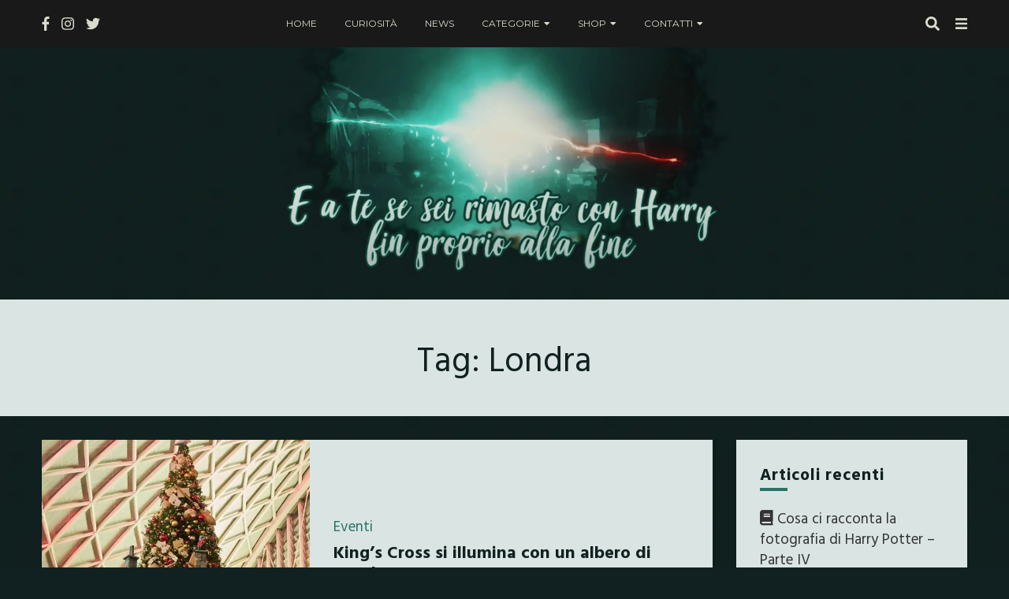

--- FILE ---
content_type: text/html; charset=UTF-8
request_url: https://eateseseirimastoconharry.com/tag/londra/
body_size: 26166
content:
<!DOCTYPE html><html lang="it-IT"><head><meta charset="UTF-8"/>
<script>var __ezHttpConsent={setByCat:function(src,tagType,attributes,category,force,customSetScriptFn=null){var setScript=function(){if(force||window.ezTcfConsent[category]){if(typeof customSetScriptFn==='function'){customSetScriptFn();}else{var scriptElement=document.createElement(tagType);scriptElement.src=src;attributes.forEach(function(attr){for(var key in attr){if(attr.hasOwnProperty(key)){scriptElement.setAttribute(key,attr[key]);}}});var firstScript=document.getElementsByTagName(tagType)[0];firstScript.parentNode.insertBefore(scriptElement,firstScript);}}};if(force||(window.ezTcfConsent&&window.ezTcfConsent.loaded)){setScript();}else if(typeof getEzConsentData==="function"){getEzConsentData().then(function(ezTcfConsent){if(ezTcfConsent&&ezTcfConsent.loaded){setScript();}else{console.error("cannot get ez consent data");force=true;setScript();}});}else{force=true;setScript();console.error("getEzConsentData is not a function");}},};</script>
<script>var ezTcfConsent=window.ezTcfConsent?window.ezTcfConsent:{loaded:false,store_info:false,develop_and_improve_services:false,measure_ad_performance:false,measure_content_performance:false,select_basic_ads:false,create_ad_profile:false,select_personalized_ads:false,create_content_profile:false,select_personalized_content:false,understand_audiences:false,use_limited_data_to_select_content:false,};function getEzConsentData(){return new Promise(function(resolve){document.addEventListener("ezConsentEvent",function(event){var ezTcfConsent=event.detail.ezTcfConsent;resolve(ezTcfConsent);});});}</script>
<script>if(typeof _setEzCookies!=='function'){function _setEzCookies(ezConsentData){var cookies=window.ezCookieQueue;for(var i=0;i<cookies.length;i++){var cookie=cookies[i];if(ezConsentData&&ezConsentData.loaded&&ezConsentData[cookie.tcfCategory]){document.cookie=cookie.name+"="+cookie.value;}}}}
window.ezCookieQueue=window.ezCookieQueue||[];if(typeof addEzCookies!=='function'){function addEzCookies(arr){window.ezCookieQueue=[...window.ezCookieQueue,...arr];}}
addEzCookies([{name:"ezoab_385459",value:"mod3; Path=/; Domain=eateseseirimastoconharry.com; Max-Age=7200",tcfCategory:"store_info",isEzoic:"true",},{name:"ezosuibasgeneris-1",value:"02dc20e7-c090-4a7c-44f0-f054af04b2bd; Path=/; Domain=eateseseirimastoconharry.com; Expires=Sat, 30 Jan 2027 11:44:45 UTC; Secure; SameSite=None",tcfCategory:"understand_audiences",isEzoic:"true",}]);if(window.ezTcfConsent&&window.ezTcfConsent.loaded){_setEzCookies(window.ezTcfConsent);}else if(typeof getEzConsentData==="function"){getEzConsentData().then(function(ezTcfConsent){if(ezTcfConsent&&ezTcfConsent.loaded){_setEzCookies(window.ezTcfConsent);}else{console.error("cannot get ez consent data");_setEzCookies(window.ezTcfConsent);}});}else{console.error("getEzConsentData is not a function");_setEzCookies(window.ezTcfConsent);}</script><script type="text/javascript" data-ezscrex='false' data-cfasync='false'>window._ezaq = Object.assign({"edge_cache_status":12,"edge_response_time":967,"url":"https://eateseseirimastoconharry.com/tag/londra/"}, typeof window._ezaq !== "undefined" ? window._ezaq : {});</script><script type="text/javascript" data-ezscrex='false' data-cfasync='false'>window._ezaq = Object.assign({"ab_test_id":"mod3"}, typeof window._ezaq !== "undefined" ? window._ezaq : {});window.__ez=window.__ez||{};window.__ez.tf={"NewBanger":"lazyload"};</script><script type="text/javascript" data-ezscrex='false' data-cfasync='false'>window.ezDisableAds = true;</script>
<script data-ezscrex='false' data-cfasync='false' data-pagespeed-no-defer>var __ez=__ez||{};__ez.stms=Date.now();__ez.evt={};__ez.script={};__ez.ck=__ez.ck||{};__ez.template={};__ez.template.isOrig=true;__ez.queue=__ez.queue||function(){var e=0,i=0,t=[],n=!1,o=[],r=[],s=!0,a=function(e,i,n,o,r,s,a){var l=arguments.length>7&&void 0!==arguments[7]?arguments[7]:window,d=this;this.name=e,this.funcName=i,this.parameters=null===n?null:w(n)?n:[n],this.isBlock=o,this.blockedBy=r,this.deleteWhenComplete=s,this.isError=!1,this.isComplete=!1,this.isInitialized=!1,this.proceedIfError=a,this.fWindow=l,this.isTimeDelay=!1,this.process=function(){f("... func = "+e),d.isInitialized=!0,d.isComplete=!0,f("... func.apply: "+e);var i=d.funcName.split("."),n=null,o=this.fWindow||window;i.length>3||(n=3===i.length?o[i[0]][i[1]][i[2]]:2===i.length?o[i[0]][i[1]]:o[d.funcName]),null!=n&&n.apply(null,this.parameters),!0===d.deleteWhenComplete&&delete t[e],!0===d.isBlock&&(f("----- F'D: "+d.name),m())}},l=function(e,i,t,n,o,r,s){var a=arguments.length>7&&void 0!==arguments[7]?arguments[7]:window,l=this;this.name=e,this.path=i,this.async=o,this.defer=r,this.isBlock=t,this.blockedBy=n,this.isInitialized=!1,this.isError=!1,this.isComplete=!1,this.proceedIfError=s,this.fWindow=a,this.isTimeDelay=!1,this.isPath=function(e){return"/"===e[0]&&"/"!==e[1]},this.getSrc=function(e){return void 0!==window.__ezScriptHost&&this.isPath(e)&&"banger.js"!==this.name?window.__ezScriptHost+e:e},this.process=function(){l.isInitialized=!0,f("... file = "+e);var i=this.fWindow?this.fWindow.document:document,t=i.createElement("script");t.src=this.getSrc(this.path),!0===o?t.async=!0:!0===r&&(t.defer=!0),t.onerror=function(){var e={url:window.location.href,name:l.name,path:l.path,user_agent:window.navigator.userAgent};"undefined"!=typeof _ezaq&&(e.pageview_id=_ezaq.page_view_id);var i=encodeURIComponent(JSON.stringify(e)),t=new XMLHttpRequest;t.open("GET","//g.ezoic.net/ezqlog?d="+i,!0),t.send(),f("----- ERR'D: "+l.name),l.isError=!0,!0===l.isBlock&&m()},t.onreadystatechange=t.onload=function(){var e=t.readyState;f("----- F'D: "+l.name),e&&!/loaded|complete/.test(e)||(l.isComplete=!0,!0===l.isBlock&&m())},i.getElementsByTagName("head")[0].appendChild(t)}},d=function(e,i){this.name=e,this.path="",this.async=!1,this.defer=!1,this.isBlock=!1,this.blockedBy=[],this.isInitialized=!0,this.isError=!1,this.isComplete=i,this.proceedIfError=!1,this.isTimeDelay=!1,this.process=function(){}};function c(e,i,n,s,a,d,c,u,f){var m=new l(e,i,n,s,a,d,c,f);!0===u?o[e]=m:r[e]=m,t[e]=m,h(m)}function h(e){!0!==u(e)&&0!=s&&e.process()}function u(e){if(!0===e.isTimeDelay&&!1===n)return f(e.name+" blocked = TIME DELAY!"),!0;if(w(e.blockedBy))for(var i=0;i<e.blockedBy.length;i++){var o=e.blockedBy[i];if(!1===t.hasOwnProperty(o))return f(e.name+" blocked = "+o),!0;if(!0===e.proceedIfError&&!0===t[o].isError)return!1;if(!1===t[o].isComplete)return f(e.name+" blocked = "+o),!0}return!1}function f(e){var i=window.location.href,t=new RegExp("[?&]ezq=([^&#]*)","i").exec(i);"1"===(t?t[1]:null)&&console.debug(e)}function m(){++e>200||(f("let's go"),p(o),p(r))}function p(e){for(var i in e)if(!1!==e.hasOwnProperty(i)){var t=e[i];!0===t.isComplete||u(t)||!0===t.isInitialized||!0===t.isError?!0===t.isError?f(t.name+": error"):!0===t.isComplete?f(t.name+": complete already"):!0===t.isInitialized&&f(t.name+": initialized already"):t.process()}}function w(e){return"[object Array]"==Object.prototype.toString.call(e)}return window.addEventListener("load",(function(){setTimeout((function(){n=!0,f("TDELAY -----"),m()}),5e3)}),!1),{addFile:c,addFileOnce:function(e,i,n,o,r,s,a,l,d){t[e]||c(e,i,n,o,r,s,a,l,d)},addDelayFile:function(e,i){var n=new l(e,i,!1,[],!1,!1,!0);n.isTimeDelay=!0,f(e+" ...  FILE! TDELAY"),r[e]=n,t[e]=n,h(n)},addFunc:function(e,n,s,l,d,c,u,f,m,p){!0===c&&(e=e+"_"+i++);var w=new a(e,n,s,l,d,u,f,p);!0===m?o[e]=w:r[e]=w,t[e]=w,h(w)},addDelayFunc:function(e,i,n){var o=new a(e,i,n,!1,[],!0,!0);o.isTimeDelay=!0,f(e+" ...  FUNCTION! TDELAY"),r[e]=o,t[e]=o,h(o)},items:t,processAll:m,setallowLoad:function(e){s=e},markLoaded:function(e){if(e&&0!==e.length){if(e in t){var i=t[e];!0===i.isComplete?f(i.name+" "+e+": error loaded duplicate"):(i.isComplete=!0,i.isInitialized=!0)}else t[e]=new d(e,!0);f("markLoaded dummyfile: "+t[e].name)}},logWhatsBlocked:function(){for(var e in t)!1!==t.hasOwnProperty(e)&&u(t[e])}}}();__ez.evt.add=function(e,t,n){e.addEventListener?e.addEventListener(t,n,!1):e.attachEvent?e.attachEvent("on"+t,n):e["on"+t]=n()},__ez.evt.remove=function(e,t,n){e.removeEventListener?e.removeEventListener(t,n,!1):e.detachEvent?e.detachEvent("on"+t,n):delete e["on"+t]};__ez.script.add=function(e){var t=document.createElement("script");t.src=e,t.async=!0,t.type="text/javascript",document.getElementsByTagName("head")[0].appendChild(t)};__ez.dot=__ez.dot||{};__ez.queue.addFileOnce('/detroitchicago/boise.js', '/detroitchicago/boise.js?gcb=195-0&cb=5', true, [], true, false, true, false);__ez.queue.addFileOnce('/parsonsmaize/abilene.js', '/parsonsmaize/abilene.js?gcb=195-0&cb=e80eca0cdb', true, [], true, false, true, false);__ez.queue.addFileOnce('/parsonsmaize/mulvane.js', '/parsonsmaize/mulvane.js?gcb=195-0&cb=e75e48eec0', true, ['/parsonsmaize/abilene.js'], true, false, true, false);__ez.queue.addFileOnce('/detroitchicago/birmingham.js', '/detroitchicago/birmingham.js?gcb=195-0&cb=539c47377c', true, ['/parsonsmaize/abilene.js'], true, false, true, false);</script>
<script data-ezscrex="false" type="text/javascript" data-cfasync="false">window._ezaq = Object.assign({"ad_cache_level":0,"adpicker_placement_cnt":0,"ai_placeholder_cache_level":0,"ai_placeholder_placement_cnt":-1,"domain":"eateseseirimastoconharry.com","domain_id":385459,"ezcache_level":1,"ezcache_skip_code":0,"has_bad_image":0,"has_bad_words":0,"is_sitespeed":0,"lt_cache_level":0,"response_size":136574,"response_size_orig":130801,"response_time_orig":1219,"template_id":5,"url":"https://eateseseirimastoconharry.com/tag/londra/","word_count":0,"worst_bad_word_level":0}, typeof window._ezaq !== "undefined" ? window._ezaq : {});__ez.queue.markLoaded('ezaqBaseReady');</script>
<script type='text/javascript' data-ezscrex='false' data-cfasync='false'>
window.ezAnalyticsStatic = true;

function analyticsAddScript(script) {
	var ezDynamic = document.createElement('script');
	ezDynamic.type = 'text/javascript';
	ezDynamic.innerHTML = script;
	document.head.appendChild(ezDynamic);
}
function getCookiesWithPrefix() {
    var allCookies = document.cookie.split(';');
    var cookiesWithPrefix = {};

    for (var i = 0; i < allCookies.length; i++) {
        var cookie = allCookies[i].trim();

        for (var j = 0; j < arguments.length; j++) {
            var prefix = arguments[j];
            if (cookie.indexOf(prefix) === 0) {
                var cookieParts = cookie.split('=');
                var cookieName = cookieParts[0];
                var cookieValue = cookieParts.slice(1).join('=');
                cookiesWithPrefix[cookieName] = decodeURIComponent(cookieValue);
                break; // Once matched, no need to check other prefixes
            }
        }
    }

    return cookiesWithPrefix;
}
function productAnalytics() {
	var d = {"pr":[6],"omd5":"196e1d6a11e1da5f7a9c47e98afca555","nar":"risk score"};
	d.u = _ezaq.url;
	d.p = _ezaq.page_view_id;
	d.v = _ezaq.visit_uuid;
	d.ab = _ezaq.ab_test_id;
	d.e = JSON.stringify(_ezaq);
	d.ref = document.referrer;
	d.c = getCookiesWithPrefix('active_template', 'ez', 'lp_');
	if(typeof ez_utmParams !== 'undefined') {
		d.utm = ez_utmParams;
	}

	var dataText = JSON.stringify(d);
	var xhr = new XMLHttpRequest();
	xhr.open('POST','/ezais/analytics?cb=1', true);
	xhr.onload = function () {
		if (xhr.status!=200) {
            return;
		}

        if(document.readyState !== 'loading') {
            analyticsAddScript(xhr.response);
            return;
        }

        var eventFunc = function() {
            if(document.readyState === 'loading') {
                return;
            }
            document.removeEventListener('readystatechange', eventFunc, false);
            analyticsAddScript(xhr.response);
        };

        document.addEventListener('readystatechange', eventFunc, false);
	};
	xhr.setRequestHeader('Content-Type','text/plain');
	xhr.send(dataText);
}
__ez.queue.addFunc("productAnalytics", "productAnalytics", null, true, ['ezaqBaseReady'], false, false, false, true);
</script><base href="https://eateseseirimastoconharry.com/tag/londra/"/>
    
    <meta name="viewport" content="width=device-width, initial-scale=1"/>
    <link rel="profile" href="https://gmpg.org/xfn/11" />

    <meta name="robots" content="index, follow, max-image-preview:large, max-snippet:-1, max-video-preview:-1"/>
	<style>img:is([sizes="auto" i], [sizes^="auto," i]) { contain-intrinsic-size: 3000px 1500px }</style>
	
	<!-- This site is optimized with the Yoast SEO plugin v24.9 - https://yoast.com/wordpress/plugins/seo/ -->
	<title>londra Archives - E a te se sei rimasto con Harry fin proprio alla fine</title>
	<link rel="canonical" href="https://eateseseirimastoconharry.com/tag/londra/"/>
	<link rel="next" href="https://eateseseirimastoconharry.com/tag/londra/page/2/"/>
	<meta property="og:locale" content="it_IT"/>
	<meta property="og:type" content="article"/>
	<meta property="og:title" content="londra Archives - E a te se sei rimasto con Harry fin proprio alla fine"/>
	<meta property="og:url" content="https://eateseseirimastoconharry.com/tag/londra/"/>
	<meta property="og:site_name" content="E a te se sei rimasto con Harry fin proprio alla fine"/>
	<meta name="twitter:card" content="summary_large_image"/>
	<meta name="twitter:site" content="@rimastoconharry"/>
	<script type="application/ld+json" class="yoast-schema-graph">{"@context":"https://schema.org","@graph":[{"@type":"CollectionPage","@id":"https://eateseseirimastoconharry.com/tag/londra/","url":"https://eateseseirimastoconharry.com/tag/londra/","name":"londra Archives - E a te se sei rimasto con Harry fin proprio alla fine","isPartOf":{"@id":"https://eateseseirimastoconharry.com/#website"},"primaryImageOfPage":{"@id":"https://eateseseirimastoconharry.com/tag/londra/#primaryimage"},"image":{"@id":"https://eateseseirimastoconharry.com/tag/londra/#primaryimage"},"thumbnailUrl":"https://i0.wp.com/eateseseirimastoconharry.com/wp-content/uploads/2025/11/albero-di-natale-kings-cross.jpg?fit=1601%2C1200&ssl=1","breadcrumb":{"@id":"https://eateseseirimastoconharry.com/tag/londra/#breadcrumb"},"inLanguage":"it-IT"},{"@type":"ImageObject","inLanguage":"it-IT","@id":"https://eateseseirimastoconharry.com/tag/londra/#primaryimage","url":"https://i0.wp.com/eateseseirimastoconharry.com/wp-content/uploads/2025/11/albero-di-natale-kings-cross.jpg?fit=1601%2C1200&ssl=1","contentUrl":"https://i0.wp.com/eateseseirimastoconharry.com/wp-content/uploads/2025/11/albero-di-natale-kings-cross.jpg?fit=1601%2C1200&ssl=1","width":1601,"height":1200},{"@type":"BreadcrumbList","@id":"https://eateseseirimastoconharry.com/tag/londra/#breadcrumb","itemListElement":[{"@type":"ListItem","position":1,"name":"Home","item":"https://eateseseirimastoconharry.com/"},{"@type":"ListItem","position":2,"name":"londra"}]},{"@type":"WebSite","@id":"https://eateseseirimastoconharry.com/#website","url":"https://eateseseirimastoconharry.com/","name":"E a te se sei rimasto con Harry fin proprio alla fine","description":"","publisher":{"@id":"https://eateseseirimastoconharry.com/#organization"},"potentialAction":[{"@type":"SearchAction","target":{"@type":"EntryPoint","urlTemplate":"https://eateseseirimastoconharry.com/?s={search_term_string}"},"query-input":{"@type":"PropertyValueSpecification","valueRequired":true,"valueName":"search_term_string"}}],"inLanguage":"it-IT"},{"@type":"Organization","@id":"https://eateseseirimastoconharry.com/#organization","name":"E a te se sei rimasto con Harry fin proprio alla fine","url":"https://eateseseirimastoconharry.com/","logo":{"@type":"ImageObject","inLanguage":"it-IT","@id":"https://eateseseirimastoconharry.com/#/schema/logo/image/","url":"https://i0.wp.com/eateseseirimastoconharry.com/wp-content/uploads/2019/01/cropped-favicon-1.png?fit=512%2C512&ssl=1","contentUrl":"https://i0.wp.com/eateseseirimastoconharry.com/wp-content/uploads/2019/01/cropped-favicon-1.png?fit=512%2C512&ssl=1","width":512,"height":512,"caption":"E a te se sei rimasto con Harry fin proprio alla fine"},"image":{"@id":"https://eateseseirimastoconharry.com/#/schema/logo/image/"},"sameAs":["http://facebook.com/eateseseirimastoconharry","https://x.com/rimastoconharry","http://instagram.com/eateseseirimastoconharry"]}]}</script>
	<!-- / Yoast SEO plugin. -->


<link rel="dns-prefetch" href="//stats.wp.com"/>
<link rel="dns-prefetch" href="//fonts.googleapis.com"/>
<link rel="dns-prefetch" href="//v0.wordpress.com"/>
<link rel="preconnect" href="//i0.wp.com"/>
<link rel="preconnect" href="//c0.wp.com"/>
<script type="text/javascript">
/* <![CDATA[ */
window._wpemojiSettings = {"baseUrl":"https:\/\/s.w.org\/images\/core\/emoji\/16.0.1\/72x72\/","ext":".png","svgUrl":"https:\/\/s.w.org\/images\/core\/emoji\/16.0.1\/svg\/","svgExt":".svg","source":{"concatemoji":"https:\/\/eateseseirimastoconharry.com\/wp-includes\/js\/wp-emoji-release.min.js?ver=6.8.3"}};
/*! This file is auto-generated */
!function(s,n){var o,i,e;function c(e){try{var t={supportTests:e,timestamp:(new Date).valueOf()};sessionStorage.setItem(o,JSON.stringify(t))}catch(e){}}function p(e,t,n){e.clearRect(0,0,e.canvas.width,e.canvas.height),e.fillText(t,0,0);var t=new Uint32Array(e.getImageData(0,0,e.canvas.width,e.canvas.height).data),a=(e.clearRect(0,0,e.canvas.width,e.canvas.height),e.fillText(n,0,0),new Uint32Array(e.getImageData(0,0,e.canvas.width,e.canvas.height).data));return t.every(function(e,t){return e===a[t]})}function u(e,t){e.clearRect(0,0,e.canvas.width,e.canvas.height),e.fillText(t,0,0);for(var n=e.getImageData(16,16,1,1),a=0;a<n.data.length;a++)if(0!==n.data[a])return!1;return!0}function f(e,t,n,a){switch(t){case"flag":return n(e,"\ud83c\udff3\ufe0f\u200d\u26a7\ufe0f","\ud83c\udff3\ufe0f\u200b\u26a7\ufe0f")?!1:!n(e,"\ud83c\udde8\ud83c\uddf6","\ud83c\udde8\u200b\ud83c\uddf6")&&!n(e,"\ud83c\udff4\udb40\udc67\udb40\udc62\udb40\udc65\udb40\udc6e\udb40\udc67\udb40\udc7f","\ud83c\udff4\u200b\udb40\udc67\u200b\udb40\udc62\u200b\udb40\udc65\u200b\udb40\udc6e\u200b\udb40\udc67\u200b\udb40\udc7f");case"emoji":return!a(e,"\ud83e\udedf")}return!1}function g(e,t,n,a){var r="undefined"!=typeof WorkerGlobalScope&&self instanceof WorkerGlobalScope?new OffscreenCanvas(300,150):s.createElement("canvas"),o=r.getContext("2d",{willReadFrequently:!0}),i=(o.textBaseline="top",o.font="600 32px Arial",{});return e.forEach(function(e){i[e]=t(o,e,n,a)}),i}function t(e){var t=s.createElement("script");t.src=e,t.defer=!0,s.head.appendChild(t)}"undefined"!=typeof Promise&&(o="wpEmojiSettingsSupports",i=["flag","emoji"],n.supports={everything:!0,everythingExceptFlag:!0},e=new Promise(function(e){s.addEventListener("DOMContentLoaded",e,{once:!0})}),new Promise(function(t){var n=function(){try{var e=JSON.parse(sessionStorage.getItem(o));if("object"==typeof e&&"number"==typeof e.timestamp&&(new Date).valueOf()<e.timestamp+604800&&"object"==typeof e.supportTests)return e.supportTests}catch(e){}return null}();if(!n){if("undefined"!=typeof Worker&&"undefined"!=typeof OffscreenCanvas&&"undefined"!=typeof URL&&URL.createObjectURL&&"undefined"!=typeof Blob)try{var e="postMessage("+g.toString()+"("+[JSON.stringify(i),f.toString(),p.toString(),u.toString()].join(",")+"));",a=new Blob([e],{type:"text/javascript"}),r=new Worker(URL.createObjectURL(a),{name:"wpTestEmojiSupports"});return void(r.onmessage=function(e){c(n=e.data),r.terminate(),t(n)})}catch(e){}c(n=g(i,f,p,u))}t(n)}).then(function(e){for(var t in e)n.supports[t]=e[t],n.supports.everything=n.supports.everything&&n.supports[t],"flag"!==t&&(n.supports.everythingExceptFlag=n.supports.everythingExceptFlag&&n.supports[t]);n.supports.everythingExceptFlag=n.supports.everythingExceptFlag&&!n.supports.flag,n.DOMReady=!1,n.readyCallback=function(){n.DOMReady=!0}}).then(function(){return e}).then(function(){var e;n.supports.everything||(n.readyCallback(),(e=n.source||{}).concatemoji?t(e.concatemoji):e.wpemoji&&e.twemoji&&(t(e.twemoji),t(e.wpemoji)))}))}((window,document),window._wpemojiSettings);
/* ]]> */
</script>
<link rel="stylesheet" id="ebigale-google-fonts-css" href="https://fonts.googleapis.com/css?family=Hind+Vadodara%3A400%2C700%7CMontserrat%3A400%2C700&amp;subset=latin%2Clatin-ext" type="text/css" media="all"/>
<style id="wp-emoji-styles-inline-css" type="text/css">

	img.wp-smiley, img.emoji {
		display: inline !important;
		border: none !important;
		box-shadow: none !important;
		height: 1em !important;
		width: 1em !important;
		margin: 0 0.07em !important;
		vertical-align: -0.1em !important;
		background: none !important;
		padding: 0 !important;
	}
</style>
<link rel="stylesheet" id="wp-block-library-css" href="https://c0.wp.com/c/6.8.3/wp-includes/css/dist/block-library/style.min.css" type="text/css" media="all"/>
<style id="classic-theme-styles-inline-css" type="text/css">
/*! This file is auto-generated */
.wp-block-button__link{color:#fff;background-color:#32373c;border-radius:9999px;box-shadow:none;text-decoration:none;padding:calc(.667em + 2px) calc(1.333em + 2px);font-size:1.125em}.wp-block-file__button{background:#32373c;color:#fff;text-decoration:none}
</style>
<link rel="stylesheet" id="mediaelement-css" href="https://c0.wp.com/c/6.8.3/wp-includes/js/mediaelement/mediaelementplayer-legacy.min.css" type="text/css" media="all"/>
<link rel="stylesheet" id="wp-mediaelement-css" href="https://c0.wp.com/c/6.8.3/wp-includes/js/mediaelement/wp-mediaelement.min.css" type="text/css" media="all"/>
<style id="jetpack-sharing-buttons-style-inline-css" type="text/css">
.jetpack-sharing-buttons__services-list{display:flex;flex-direction:row;flex-wrap:wrap;gap:0;list-style-type:none;margin:5px;padding:0}.jetpack-sharing-buttons__services-list.has-small-icon-size{font-size:12px}.jetpack-sharing-buttons__services-list.has-normal-icon-size{font-size:16px}.jetpack-sharing-buttons__services-list.has-large-icon-size{font-size:24px}.jetpack-sharing-buttons__services-list.has-huge-icon-size{font-size:36px}@media print{.jetpack-sharing-buttons__services-list{display:none!important}}.editor-styles-wrapper .wp-block-jetpack-sharing-buttons{gap:0;padding-inline-start:0}ul.jetpack-sharing-buttons__services-list.has-background{padding:1.25em 2.375em}
</style>
<link rel="stylesheet" id="abstract-style-css" href="https://eateseseirimastoconharry.com/wp-content/plugins/abstract-block/style.css?ver=6.8.3" type="text/css" media="all"/>
<style id="global-styles-inline-css" type="text/css">
:root{--wp--preset--aspect-ratio--square: 1;--wp--preset--aspect-ratio--4-3: 4/3;--wp--preset--aspect-ratio--3-4: 3/4;--wp--preset--aspect-ratio--3-2: 3/2;--wp--preset--aspect-ratio--2-3: 2/3;--wp--preset--aspect-ratio--16-9: 16/9;--wp--preset--aspect-ratio--9-16: 9/16;--wp--preset--color--black: #000000;--wp--preset--color--cyan-bluish-gray: #abb8c3;--wp--preset--color--white: #ffffff;--wp--preset--color--pale-pink: #f78da7;--wp--preset--color--vivid-red: #cf2e2e;--wp--preset--color--luminous-vivid-orange: #ff6900;--wp--preset--color--luminous-vivid-amber: #fcb900;--wp--preset--color--light-green-cyan: #7bdcb5;--wp--preset--color--vivid-green-cyan: #00d084;--wp--preset--color--pale-cyan-blue: #8ed1fc;--wp--preset--color--vivid-cyan-blue: #0693e3;--wp--preset--color--vivid-purple: #9b51e0;--wp--preset--gradient--vivid-cyan-blue-to-vivid-purple: linear-gradient(135deg,rgba(6,147,227,1) 0%,rgb(155,81,224) 100%);--wp--preset--gradient--light-green-cyan-to-vivid-green-cyan: linear-gradient(135deg,rgb(122,220,180) 0%,rgb(0,208,130) 100%);--wp--preset--gradient--luminous-vivid-amber-to-luminous-vivid-orange: linear-gradient(135deg,rgba(252,185,0,1) 0%,rgba(255,105,0,1) 100%);--wp--preset--gradient--luminous-vivid-orange-to-vivid-red: linear-gradient(135deg,rgba(255,105,0,1) 0%,rgb(207,46,46) 100%);--wp--preset--gradient--very-light-gray-to-cyan-bluish-gray: linear-gradient(135deg,rgb(238,238,238) 0%,rgb(169,184,195) 100%);--wp--preset--gradient--cool-to-warm-spectrum: linear-gradient(135deg,rgb(74,234,220) 0%,rgb(151,120,209) 20%,rgb(207,42,186) 40%,rgb(238,44,130) 60%,rgb(251,105,98) 80%,rgb(254,248,76) 100%);--wp--preset--gradient--blush-light-purple: linear-gradient(135deg,rgb(255,206,236) 0%,rgb(152,150,240) 100%);--wp--preset--gradient--blush-bordeaux: linear-gradient(135deg,rgb(254,205,165) 0%,rgb(254,45,45) 50%,rgb(107,0,62) 100%);--wp--preset--gradient--luminous-dusk: linear-gradient(135deg,rgb(255,203,112) 0%,rgb(199,81,192) 50%,rgb(65,88,208) 100%);--wp--preset--gradient--pale-ocean: linear-gradient(135deg,rgb(255,245,203) 0%,rgb(182,227,212) 50%,rgb(51,167,181) 100%);--wp--preset--gradient--electric-grass: linear-gradient(135deg,rgb(202,248,128) 0%,rgb(113,206,126) 100%);--wp--preset--gradient--midnight: linear-gradient(135deg,rgb(2,3,129) 0%,rgb(40,116,252) 100%);--wp--preset--font-size--small: 13px;--wp--preset--font-size--medium: 20px;--wp--preset--font-size--large: 36px;--wp--preset--font-size--x-large: 42px;--wp--preset--spacing--20: 0.44rem;--wp--preset--spacing--30: 0.67rem;--wp--preset--spacing--40: 1rem;--wp--preset--spacing--50: 1.5rem;--wp--preset--spacing--60: 2.25rem;--wp--preset--spacing--70: 3.38rem;--wp--preset--spacing--80: 5.06rem;--wp--preset--shadow--natural: 6px 6px 9px rgba(0, 0, 0, 0.2);--wp--preset--shadow--deep: 12px 12px 50px rgba(0, 0, 0, 0.4);--wp--preset--shadow--sharp: 6px 6px 0px rgba(0, 0, 0, 0.2);--wp--preset--shadow--outlined: 6px 6px 0px -3px rgba(255, 255, 255, 1), 6px 6px rgba(0, 0, 0, 1);--wp--preset--shadow--crisp: 6px 6px 0px rgba(0, 0, 0, 1);}:where(.is-layout-flex){gap: 0.5em;}:where(.is-layout-grid){gap: 0.5em;}body .is-layout-flex{display: flex;}.is-layout-flex{flex-wrap: wrap;align-items: center;}.is-layout-flex > :is(*, div){margin: 0;}body .is-layout-grid{display: grid;}.is-layout-grid > :is(*, div){margin: 0;}:where(.wp-block-columns.is-layout-flex){gap: 2em;}:where(.wp-block-columns.is-layout-grid){gap: 2em;}:where(.wp-block-post-template.is-layout-flex){gap: 1.25em;}:where(.wp-block-post-template.is-layout-grid){gap: 1.25em;}.has-black-color{color: var(--wp--preset--color--black) !important;}.has-cyan-bluish-gray-color{color: var(--wp--preset--color--cyan-bluish-gray) !important;}.has-white-color{color: var(--wp--preset--color--white) !important;}.has-pale-pink-color{color: var(--wp--preset--color--pale-pink) !important;}.has-vivid-red-color{color: var(--wp--preset--color--vivid-red) !important;}.has-luminous-vivid-orange-color{color: var(--wp--preset--color--luminous-vivid-orange) !important;}.has-luminous-vivid-amber-color{color: var(--wp--preset--color--luminous-vivid-amber) !important;}.has-light-green-cyan-color{color: var(--wp--preset--color--light-green-cyan) !important;}.has-vivid-green-cyan-color{color: var(--wp--preset--color--vivid-green-cyan) !important;}.has-pale-cyan-blue-color{color: var(--wp--preset--color--pale-cyan-blue) !important;}.has-vivid-cyan-blue-color{color: var(--wp--preset--color--vivid-cyan-blue) !important;}.has-vivid-purple-color{color: var(--wp--preset--color--vivid-purple) !important;}.has-black-background-color{background-color: var(--wp--preset--color--black) !important;}.has-cyan-bluish-gray-background-color{background-color: var(--wp--preset--color--cyan-bluish-gray) !important;}.has-white-background-color{background-color: var(--wp--preset--color--white) !important;}.has-pale-pink-background-color{background-color: var(--wp--preset--color--pale-pink) !important;}.has-vivid-red-background-color{background-color: var(--wp--preset--color--vivid-red) !important;}.has-luminous-vivid-orange-background-color{background-color: var(--wp--preset--color--luminous-vivid-orange) !important;}.has-luminous-vivid-amber-background-color{background-color: var(--wp--preset--color--luminous-vivid-amber) !important;}.has-light-green-cyan-background-color{background-color: var(--wp--preset--color--light-green-cyan) !important;}.has-vivid-green-cyan-background-color{background-color: var(--wp--preset--color--vivid-green-cyan) !important;}.has-pale-cyan-blue-background-color{background-color: var(--wp--preset--color--pale-cyan-blue) !important;}.has-vivid-cyan-blue-background-color{background-color: var(--wp--preset--color--vivid-cyan-blue) !important;}.has-vivid-purple-background-color{background-color: var(--wp--preset--color--vivid-purple) !important;}.has-black-border-color{border-color: var(--wp--preset--color--black) !important;}.has-cyan-bluish-gray-border-color{border-color: var(--wp--preset--color--cyan-bluish-gray) !important;}.has-white-border-color{border-color: var(--wp--preset--color--white) !important;}.has-pale-pink-border-color{border-color: var(--wp--preset--color--pale-pink) !important;}.has-vivid-red-border-color{border-color: var(--wp--preset--color--vivid-red) !important;}.has-luminous-vivid-orange-border-color{border-color: var(--wp--preset--color--luminous-vivid-orange) !important;}.has-luminous-vivid-amber-border-color{border-color: var(--wp--preset--color--luminous-vivid-amber) !important;}.has-light-green-cyan-border-color{border-color: var(--wp--preset--color--light-green-cyan) !important;}.has-vivid-green-cyan-border-color{border-color: var(--wp--preset--color--vivid-green-cyan) !important;}.has-pale-cyan-blue-border-color{border-color: var(--wp--preset--color--pale-cyan-blue) !important;}.has-vivid-cyan-blue-border-color{border-color: var(--wp--preset--color--vivid-cyan-blue) !important;}.has-vivid-purple-border-color{border-color: var(--wp--preset--color--vivid-purple) !important;}.has-vivid-cyan-blue-to-vivid-purple-gradient-background{background: var(--wp--preset--gradient--vivid-cyan-blue-to-vivid-purple) !important;}.has-light-green-cyan-to-vivid-green-cyan-gradient-background{background: var(--wp--preset--gradient--light-green-cyan-to-vivid-green-cyan) !important;}.has-luminous-vivid-amber-to-luminous-vivid-orange-gradient-background{background: var(--wp--preset--gradient--luminous-vivid-amber-to-luminous-vivid-orange) !important;}.has-luminous-vivid-orange-to-vivid-red-gradient-background{background: var(--wp--preset--gradient--luminous-vivid-orange-to-vivid-red) !important;}.has-very-light-gray-to-cyan-bluish-gray-gradient-background{background: var(--wp--preset--gradient--very-light-gray-to-cyan-bluish-gray) !important;}.has-cool-to-warm-spectrum-gradient-background{background: var(--wp--preset--gradient--cool-to-warm-spectrum) !important;}.has-blush-light-purple-gradient-background{background: var(--wp--preset--gradient--blush-light-purple) !important;}.has-blush-bordeaux-gradient-background{background: var(--wp--preset--gradient--blush-bordeaux) !important;}.has-luminous-dusk-gradient-background{background: var(--wp--preset--gradient--luminous-dusk) !important;}.has-pale-ocean-gradient-background{background: var(--wp--preset--gradient--pale-ocean) !important;}.has-electric-grass-gradient-background{background: var(--wp--preset--gradient--electric-grass) !important;}.has-midnight-gradient-background{background: var(--wp--preset--gradient--midnight) !important;}.has-small-font-size{font-size: var(--wp--preset--font-size--small) !important;}.has-medium-font-size{font-size: var(--wp--preset--font-size--medium) !important;}.has-large-font-size{font-size: var(--wp--preset--font-size--large) !important;}.has-x-large-font-size{font-size: var(--wp--preset--font-size--x-large) !important;}
:where(.wp-block-post-template.is-layout-flex){gap: 1.25em;}:where(.wp-block-post-template.is-layout-grid){gap: 1.25em;}
:where(.wp-block-columns.is-layout-flex){gap: 2em;}:where(.wp-block-columns.is-layout-grid){gap: 2em;}
:root :where(.wp-block-pullquote){font-size: 1.5em;line-height: 1.6;}
</style>
<link rel="stylesheet" id="contact-form-7-css" href="https://eateseseirimastoconharry.com/wp-content/plugins/contact-form-7/includes/css/styles.css?ver=6.0.6" type="text/css" media="all"/>
<link rel="stylesheet" id="shortcodes-public-css" href="https://eateseseirimastoconharry.com/wp-content/plugins/webicon-addons/includes/components/../../public/css/shortcodes/shortcodes-public.css?ver=1.0.0" type="text/css" media="all"/>
<link rel="stylesheet" id="webicon-addons-css" href="https://eateseseirimastoconharry.com/wp-content/plugins/webicon-addons/public/css/webicon-addons-public.css?ver=1.0.0" type="text/css" media="all"/>
<link rel="stylesheet" id="ebigale-style-css" href="https://eateseseirimastoconharry.com/wp-content/themes/ebigale/assets/css/style.css?ver=6.8.3" type="text/css" media="all"/>
<style id="ebigale-style-inline-css" type="text/css">

        /* Body Fonts */
		body {
            font-family: "Hind Vadodara";
		}
		
		/* Heading Fonts */
		h1, h2, h3, h4, h5, h6 {
            font-family: "Hind Vadodara";
		}
		
		/* Navbar Fonts */
		.c-navbar__main {
            font-family: "Montserrat";
		}
	
	

        /* Accent Color */
		.c-meta__primary a, a, .c-navbar__search--container svg:hover, .c-navbar__main .menu a, .has-floating-sidebar .open-aside:hover, .close-icon:hover .c-navbar__social a:hover, .c-categories .cat-links, .c-card__title a:hover, button.back-to-top.show, .menu a:hover, .c-navigation li a:hover, .c-navigation li a:hover svg, .c-slider__box--title:hover, .c-navbar__zone--mobile-container .menu a:hover, .c-related__post h3 a:hover, .sl-icon svg, .header2 .c-navbar__main .menu a:hover, .c-card .c-meta__primary a, .header4 .c-navbar__main .menu a:hover, .entry-header .categories a, .c-slider .c-meta__primary a, .widget a:hover, .c-navbar__search-overlay .close-icon:hover, .has-floating-sidebar .open-aside svg:hover, .c-navbar__social a:hover {
            color: #277465;
		}
		
		.c-sidebar .ebigale_cat_widget .c-cat__item span, .slider--carousel .c-button__slider:hover, .c-button2:hover, .c-navigation__numbers-active, .widget .c-social__widget a:hover, .ebigale_cat_widget .c-cat__item span, .slider--carousel .c-slider .c-meta__primary a, article.format-gallery .c-card:before, article.format-video .c-card:before, article.format-audio .c-card:before, article.format-quote .c-card:before,  article.format-link .c-card:before {
		    background-color: #277465;
		}
		
		.mc4wp-form-fields, button.back-to-top.show:hover, .load2:after, .load2:before, .load1, .load3-center, .load3:after, .load3:before, .load4:before, .load4:after, .load4-2:after, .load5, .load5:after, .load5:before, .load6:after, .load6:before, .load7:after, .load8:before, .load8-2:before, .load8:after, .load8-2:after, .c-navbar__hamburger--button.active:hover span, .c-categories .cat-links a:hover, .widget-title:after, ::selection, .c-comment__reply a:hover, .u-footer-instagram .null-instagram-feed .clear a:hover, .c-twitter__feed button.owl-dot.active, .c-progress {
		    background: #277465;
		}
		
		.load6, .load7, .load7:before, .load9, .load9:before, .load9:after, .slider--carousel .c-button__slider:hover, .c-navigation__numbers-active, .c-button2:hover, .c-button2:hover:before, .c-button2:hover:after, .widget .c-social__widget a:hover, .slider--contain .c-slider .c-button2:hover:before, .slider--contain .c-slider .c-button2:hover:after, .slider--contain .c-slider .c-button2:hover, .slider--carousel .c-slider .c-button2:hover:before, .slider--carousel .c-slider .c-button2:hover:after, .slider--carousel .c-slider .c-button2:hover, blockquote {
		    border-color: #277465;
		}
		
		/* Background Color */
		.u-content-background, body {
		    background-color: #112121;
		}
		
        /* Text Color */
		body, .c-navbar__social a, .c-quote__button.btn, .c-slider__box .c-meta__primary a:hover {
            color: #112121;
		}
		
		.c-navbar__hamburger--button span {
		    background: #112121;
		}
		
        /* Heading Color */
		h1, h2, h3, h4, h5, h6, .c-card__title a, .entry-content .tags > a, .post-navigation .nav-links a .prev, .post-navigation .nav-links a .next, .c-comment__meta--primary .author, .c-wgtags a, .c-newposts__item--text a, .c-related__post--title {
            color: #112121;
		}
		
		/* Header Background Color */
		.site-header, .u-header-background {
            background-color: #112121;
		}
		
		/* Links Color */
		.entry-content a {
            color: #277465;
		}
		
		/* Button Text Color */
		.c-card__footer .c-button2, .arrow-btn, .gradient-btn, .frame-btn__text, .underline-hover-btn, .underline-btn, .hologram-btn {
            color: #112121;
		}
		
		/* Button Background */
		.c-card__footer .c-button2 {
            background: #dae5e3;
		}
		
		/* Button Border-Background Color */
	
		.frame-btn__line:before, .frame-btn__line:after {
		    background-color: #112121;
		}
		
		*/ Button border Color */ 
		.hologram-btn:before, .hologram-btn:after {
		    color: #112121;
		}
		
		/* Button Gradient Background Hover */
		.gradient-btn {
            background: linear-gradient(to left, rgba(255, 159, 97, 0) 25%, #dae5e3 75%);
		}
		
		/* Button Border Color */
		.c-card__footer .c-button2, .c-card__footer .c-button2:before, .c-card__footer .c-button2:after, .gradient-btn {
            border-color: #112121;
		}
		
		/* button border-background color */
		.underline-btn:hover:before {
		    background: #112121;
		}
		
		/* Button Hover Text Color */
		.c-card__footer .c-button2:hover, .arrow-btn:hover, .gradient-btn:hover, .frame-btn:hover .frame-btn__text, .underline-hover-btn:hover, .underline-btn:hover, .hologram-btn:hover, .arrow-btn:hover:after, .arrow-btn:hover:before {
            color: #dae5e3;
		}
		
		/* Button Hover Background */
		.c-card__footer .c-button2:hover, .frame-btn__solid, .gradient-btn:hover {
            background: #277465;
		}
		
		/* Button Hover Border Color */
		.c-card__footer .c-button2:hover, .c-card__footer .c-button2:hover:before, .c-card__footer .c-button2:hover:after, .gradient-btn:hover {
            border-color: #277465;
		}
		
		/* Button Hover Border-Background Color */
		.frame-btn:hover .frame-btn__line:before, .frame-btn:hover .frame-btn__line:after, .underline-hover-btn:before, .underline-btn:after {
		    background-color: #277465;
		}
		
		/* button hover border color */
		.hologram-btn:hover:before, .hologram-btn:hover:after {
		    color: #277465;
		}
		
		/* Footer text color */
		.c-footer p, .c-footer .widget a, .c-footer a, .c-footer__widget .widget-title, .c-footer, .c-footer span {
		    color: #d9dbcd;
		}
		
		/* Footer background color */
		.u-footer-background {
		    background-color: #101514;
		}
		
		/* Header text color */
		.site-title a, .site-description, .header2 .c-navbar__social a, .header2 .search-overlay-toggle, .has-floating-sidebar .header2 .open-aside {
		    color: #454545;
		}
		
		/* Header background color */
		.site-header, .u-header-background {
		    background-color: #112121;
		}
		
		/* Navbar text color */
		.c-navbar__main .menu a, .header4 .open-aside, .search-overlay-toggle, .c-navbar__zone--mobile-container .menu a, .has-floating-sidebar .open-aside, .c-navbar__social a {
		    color: #d9dbcd;
		}
		
		.c-navbar__hamburger--button span, .c-navbar__hamburger--button.active .top, .c-navbar__hamburger--button.active .bottom {
		    background: #d9dbcd;
		}
		
		/* Navbar background color */
		.c-navbar__main-container, .c-navbar__main .menu .menu-item-has-children:hover > ul {
		    background-color: #191919;
		}
		
		/* Body Font Size */
		body {
		    font-size: 19px;
        }
        
        /* Article Title Font Size */
        .c-card__title, .has-3-columns .layout-grid .grid-article .c-card__title, .has-3-columns .layout-grid .grid-article .c-card__title {
            font-size: 22px;
        }
		
		/* Body Line Height */
		body {
		    line-height: 1.4;
		}
		
		/* Headings weight */
		h1, h2, h3, h4, h5, h6, .c-card__title, .entry-title {
		    font-weight: 700;
		}
		
		/* Navbar font size */
		.c-navbar__main .menu, .header2 .c-navbar__main .menu, .header3 .c-navbar__main .menu, .header4 .c-navbar__main .menu {
		    font-size: 12px;
		}
		
		/* Navbar letter spacing */
		.c-navbar__main .menu, .header2 .c-navbar__main .menu, .header3 .c-navbar__main .menu, .header4 .c-navbar__main .menu {
		    letter-spacing: 0px;
		}
		
		/* Navbar Text Transform */
		
		.c-navbar__main .menu, .header2 .c-navbar__main .menu, .header3 .c-navbar__main .menu, .header4 .c-navbar__main .menu {
		    text-transform: uppercase;
		}
		
		/* Navbar Font Weight */
		.c-navbar__main .menu {
		    font-weight: 400;
		}
	
	
</style>
<link rel="stylesheet" id="ebigale-child-style-css" href="https://eateseseirimastoconharry.com/wp-content/themes/ebigale-child/style.css?ver=2.1.3" type="text/css" media="all"/>
<link rel="stylesheet" id="font-awesome-css" href="https://eateseseirimastoconharry.com/wp-content/themes/ebigale/assets/css/fontawesome-all.css?ver=5.0.13" type="text/css" media="all"/>
<link rel="stylesheet" id="owl-carousel-css" href="https://eateseseirimastoconharry.com/wp-content/themes/ebigale/assets/css/vendor/owl/owl.carousel.min.css?ver=2.3.4" type="text/css" media="all"/>
<link rel="stylesheet" id="owl-carousel-default-css" href="https://eateseseirimastoconharry.com/wp-content/themes/ebigale/assets/css/vendor/owl/owl.theme.default.min.css?ver=2.3.4" type="text/css" media="all"/>
<link rel="stylesheet" id="ebigale-shared-styles-css" href="https://eateseseirimastoconharry.com/wp-content/themes/ebigale/common.css?ver=1.0" type="text/css" media="screen"/>
<script type="text/javascript" src="https://c0.wp.com/c/6.8.3/wp-includes/js/jquery/jquery.min.js" id="jquery-core-js"></script>
<script type="text/javascript" src="https://c0.wp.com/c/6.8.3/wp-includes/js/jquery/jquery-migrate.min.js" id="jquery-migrate-js"></script>
<script type="text/javascript" src="https://eateseseirimastoconharry.com/wp-content/plugins/webicon-addons/public/js/webicon-addons-public.js?ver=1.0.0" id="webicon-addons-js"></script>
<link rel="https://api.w.org/" href="https://eateseseirimastoconharry.com/wp-json/"/><link rel="alternate" title="JSON" type="application/json" href="https://eateseseirimastoconharry.com/wp-json/wp/v2/tags/1484"/>  	<!--=================================================================================
  			Facebook Comment box header script
  			plugin url: http://plugin.rayhan.info/facebook-comment-box/
  	=================================================================================-->
  	<meta property="fb:app_id" content="2251157745121037"/>
	<script type='text/javascript'>
var ezoTemplate = 'orig_site';
var ezouid = '1';
var ezoFormfactor = '1';
</script><script data-ezscrex="false" type='text/javascript'>
var soc_app_id = '0';
var did = 385459;
var ezdomain = 'eateseseirimastoconharry.com';
var ezoicSearchable = 1;
</script></head><body class="archive tag tag-londra tag-1484 wp-custom-logo wp-embed-responsive wp-theme-ebigale wp-child-theme-ebigale-child hfeed has-sidebar sidebar--static sidebar-position--right header-4 header--static has-back-to-top has-floating-sidebar"><noscript><iframe src="https://www.googletagmanager.com/ns.html?id=GTM-ML8HHXH"
height="0" width="0" style="display:none;visibility:hidden"></iframe></noscript><div id="fb-root"></div>
	<script>(function(d, s, id) {
	  var js, fjs = d.getElementsByTagName(s)[0];
	  if (d.getElementById(id)) return;
	  js = d.createElement(s); js.id = id;
	  js.src = "//connect.facebook.net/it_IT/sdk.js#xfbml=1&version=v3.2&appId=2251157745121037";
	  fjs.parentNode.insertBefore(js, fjs);
	}(document, 'script', 'facebook-jssdk'));

	</script>
	<!-- Facebook comment box style -->
	<style>
		.fbcb_leave_cmnt_label{
			padding: 15px;
			font-weight: bold;
			font-size: 35px;
			text-align: left;
			color: #112121;
		}
		.fbcb_container{
			padding: 35px;
			background-color: #dae5e3;
			background-image: url();
			background-repeat: repeat;
			background-position: top center;
			background-attachment: scroll;
			background-size: auto;
		}
		.fb-comments{
			padding: 15px;
			background-color: #dae5e3;
			background-image: url();
			background-repeat: repeat;
			background-position: top center;
			background-attachment: scroll;
			background-size: auto;
		}
	</style>
	<!--
			Facebook Comment Box
	=================================================================================-->

  		<style>img#wpstats{display:none}</style>
		        <style type="text/css">
                        .site-title,
            .site-description {
                position: absolute;
                clip: rect(1px, 1px, 1px, 1px);
            }

                    </style>
        <link rel="icon" href="https://i0.wp.com/eateseseirimastoconharry.com/wp-content/uploads/2019/01/cropped-favicon-1.png?fit=32%2C32&amp;ssl=1" sizes="32x32"/>
<link rel="icon" href="https://i0.wp.com/eateseseirimastoconharry.com/wp-content/uploads/2019/01/cropped-favicon-1.png?fit=192%2C192&amp;ssl=1" sizes="192x192"/>
<link rel="apple-touch-icon" href="https://i0.wp.com/eateseseirimastoconharry.com/wp-content/uploads/2019/01/cropped-favicon-1.png?fit=180%2C180&amp;ssl=1"/>
<meta name="msapplication-TileImage" content="https://i0.wp.com/eateseseirimastoconharry.com/wp-content/uploads/2019/01/cropped-favicon-1.png?fit=270%2C270&amp;ssl=1"/>
		<style type="text/css" id="wp-custom-css">
			/* Hide reCAPTCHA */
.grecaptcha-badge {
    visibility: hidden;
}

/* Title sizes */
h1 {
    font-size: 44px;
    line-height: 3rem;
}

h2 {
    font-size: 36px;
}

h3 {
    font-size: 32px;
}

h4 {
    font-size: 28px;
}

h5 {
    font-size: 24px;
}

h6 {
    font-size: 24px;
}

.is-style-abstract {
    font-size: 24px;
	  line-height: 1.3;
    font-weight: 700;
    text-align: center;
    color: #277465;
}

.is-style-abstract a {
    color: #174f45;
}

p:not(:last-child), ol:not(:last-child), ul:not(:last-child) {
	margin-bottom: 18px;
}

hr:not(:last-child) {
	margin-bottom: 18px;
}

blockquote {
	text-align: left;
}

blockquote footer, blockquote cite {
	margin-top: 18px;
	font-style: italic;
}

figure.alignleft, figure.alignright, figure.aligncenter, figure.alignnone {
	margin-top: 32px;
	margin-bottom: 32px;
}

figcaption {
    text-align: center;
}

@media only screen and (max-width: 768px) {
    .is-style-abstract {
        font-size: 1.4rem;
    }
    .c-single__header .entry-title {
        font-size: 36px;
    }
	/* Title sizes */
	h1 {
			font-size: 36px;
	}

	h2 {
			font-size: 24px;
	}

	h3 {
			font-size: 22px;
	}

	h4 {
			font-size: 20px;
	}

	h5 {
			font-size: 20px;
	}

	h6 {
			font-size: 20px;
	}
	
	.is-style-abstract {
    font-size: 18px;
	}
}

/* Responsive ad unit sizing */
.responsive-ad-unit {
    width: 100%;
    max-width: 800px;
    height: 250px;
}

/* Background image */
body {
    background-image: url(https://eateseseirimastoconharry.com/wp-content/themes/ebigale-child/assets/images/pattern.png);
    background-repeat: repeat;
}

.site-header, .u-header-background, .u-content-background {
    background: transparent;
}

/* Blocks background color */
.c-article, .single .post, .single .c-single__header, .c-author, .c-sidebar, .c-related__post, .site-main .page, .o-layout__page, .archive .page-header, .search .page-header {
    background-color: #dae5e3;
}

/* Post navigation custom colors */
.post-navigation .nav-links .nav-previous, .post-navigation .nav-links .nav-next {
    background-color: #2c8773;
}

.post-navigation .nav-links a .prev, .post-navigation .nav-links a .next {
    color: #dae5e3;
}

.post-navigation .nav-links a .navigation-title {
    color: #dae5e3;
}

.post-navigation .nav-links .nav-previous:hover, .post-navigation .nav-links .nav-next:hover {
    background-color: #45ad97;
}

/* Logo sizing and padding */
.site-branding, .site-branding img {
    max-width: 70%;
}

.c-navbar__top {
    margin-bottom: 0px;
}

.c-navbar__zone--bottom {
    padding-top: 0px;
    padding-bottom: 30px;
}

/* Post thumbnail shrinking with title adaption */
.post-thumbnail img {
    padding: 50px;
}

.single .has-post-thumbnail .c-single__header {
    margin-top: -120px;
    padding: 30px;
}

/* Post padding */
.single .post {
    padding-left: 30px;
    padding-right: 30px;
}

/* Tablets media query */
@media only screen and (max-width: 768px) {
    /* Smaller font size */
	body {
		font-size: 18px;
	}
    /* Bigger logo with less padding */
    .site-branding, .site-branding img {
        max-width: 100%;
    }
    .c-navbar__zone--bottom {
        padding-top: 0px;
        padding-bottom: 20px;
    }
    /* Less padding for the post thumbnail */
    .post-thumbnail img {
        padding: 20px;
	}
	.single .has-post-thumbnail .c-single__header {
        margin-top: -70px;
        padding: 30px;
    }
}

/* Phones media query */
@media only screen and (max-width: 576px) {
	/* Smaller font size */
	body {
		font-size: 17px;
	}
    /* Responsive ad unit */
    .responsive-ad-unit {
        width: 250px;
    }
    /* Less padding */
    .c-navbar__zone--bottom {
        padding-top: 0px;
        padding-bottom: 10px;
	}
	/* No padding in article */
	.u-container-sides-spacing {
        padding-left: 10px;
		    padding-right: 10px;
    }
    /* Less padding for the post thumbnail */
    .post-thumbnail img {
        padding: 20px;
	}
	.single .has-post-thumbnail .c-single__header {
        margin-top: -20px;
        padding-top: 30px;
        padding-left: 10px;
        padding-right: 10px;
    }
    /* Show the full-width thumbnail */
    .c-single__thumb img {
        height: 100%;
			  max-height: 280px;
    }
	.content-area .layout-grid article .c-card__frame img {
        height: 100%;
        max-height: 280px;
	}
	.single .post {
		padding-left: 10px;
		padding-right: 10px;
	}
}

/* Sidebar media query */
@media only screen and (min-width: 960px) {
    .c-sidebar.widget-area {
        	position: sticky;
        	top: 30px;
    }
}

/* Ezoic fixes on tablet and mobile */
@media only screen and (max-width: 960px) {
    button.back-to-top, button.back-to-top.show {
        bottom: 125px!important;
	}
    .site-footer {
        padding-bottom: 100px;
	}
}		</style>
		    <!-- Global site tag (gtag.js) - Google Analytics -->
    <!--script async src="https://www.googletagmanager.com/gtag/js?id=UA-132498229-1"></script>
    <script>
        window.dataLayer = window.dataLayer || [];
        function gtag(){dataLayer.push(arguments);}
        gtag('js', new Date());
        gtag('config', 'UA-132498229-1');
    </script-->
	<!-- Quantcast Choice. Consent Manager Tag v2.0 (for TCF 2.0) -->
	<!--script type="text/javascript" async=true>
	(function() {
	  var host = window.location.hostname;
	  var element = document.createElement('script');
	  var firstScript = document.getElementsByTagName('script')[0];
	  var url = 'https://cmp.quantcast.com'
		.concat('/choice/', '2ZWbvmmjvk7Qf', '/', host, '/choice.js?tag_version=V2');
	  var uspTries = 0;
	  var uspTriesLimit = 3;
	  element.async = true;
	  element.type = 'text/javascript';
	  element.src = url;

	  firstScript.parentNode.insertBefore(element, firstScript);

	  function makeStub() {
		var TCF_LOCATOR_NAME = '__tcfapiLocator';
		var queue = [];
		var win = window;
		var cmpFrame;

		function addFrame() {
		  var doc = win.document;
		  var otherCMP = !!(win.frames[TCF_LOCATOR_NAME]);

		  if (!otherCMP) {
			if (doc.body) {
			  var iframe = doc.createElement('iframe');

			  iframe.style.cssText = 'display:none';
			  iframe.name = TCF_LOCATOR_NAME;
			  doc.body.appendChild(iframe);
			} else {
			  setTimeout(addFrame, 5);
			}
		  }
		  return !otherCMP;
		}

		function tcfAPIHandler() {
		  var gdprApplies;
		  var args = arguments;

		  if (!args.length) {
			return queue;
		  } else if (args[0] === 'setGdprApplies') {
			if (
			  args.length > 3 &amp;&amp;
			  args[2] === 2 &amp;&amp;
			  typeof args[3] === 'boolean'
			) {
			  gdprApplies = args[3];
			  if (typeof args[2] === 'function') {
				args[2]('set', true);
			  }
			}
		  } else if (args[0] === 'ping') {
			var retr = {
			  gdprApplies: gdprApplies,
			  cmpLoaded: false,
			  cmpStatus: 'stub'
			};

			if (typeof args[2] === 'function') {
			  args[2](retr);
			}
		  } else {
			if(args[0] === 'init' &amp;&amp; typeof args[3] === 'object') {
			  args[3] = Object.assign(args[3], { tag_version: 'V2' });
			}
			queue.push(args);
		  }
		}

		function postMessageEventHandler(event) {
		  var msgIsString = typeof event.data === 'string';
		  var json = {};

		  try {
			if (msgIsString) {
			  json = JSON.parse(event.data);
			} else {
			  json = event.data;
			}
		  } catch (ignore) {}

		  var payload = json.__tcfapiCall;

		  if (payload) {
			window.__tcfapi(
			  payload.command,
			  payload.version,
			  function(retValue, success) {
				var returnMsg = {
				  __tcfapiReturn: {
					returnValue: retValue,
					success: success,
					callId: payload.callId
				  }
				};
				if (msgIsString) {
				  returnMsg = JSON.stringify(returnMsg);
				}
				if (event &amp;&amp; event.source &amp;&amp; event.source.postMessage) {
				  event.source.postMessage(returnMsg, '*');
				}
			  },
			  payload.parameter
			);
		  }
		}

		while (win) {
		  try {
			if (win.frames[TCF_LOCATOR_NAME]) {
			  cmpFrame = win;
			  break;
			}
		  } catch (ignore) {}

		  if (win === window.top) {
			break;
		  }
		  win = win.parent;
		}
		if (!cmpFrame) {
		  addFrame();
		  win.__tcfapi = tcfAPIHandler;
		  win.addEventListener('message', postMessageEventHandler, false);
		}
	  };

	  makeStub();

	  var uspStubFunction = function() {
		var arg = arguments;
		if (typeof window.__uspapi !== uspStubFunction) {
		  setTimeout(function() {
			if (typeof window.__uspapi !== 'undefined') {
			  window.__uspapi.apply(window.__uspapi, arg);
			}
		  }, 500);
		}
	  };

	  var checkIfUspIsReady = function() {
		uspTries++;
		if (window.__uspapi === uspStubFunction &amp;&amp; uspTries < uspTriesLimit) {
		  console.warn('USP is not accessible');
		} else {
		  clearInterval(uspInterval);
		}
	  };

	  if (typeof window.__uspapi === 'undefined') {
		window.__uspapi = uspStubFunction;
		var uspInterval = setInterval(checkIfUspIsReady, 6000);
	  }
	})();
	</script-->
	<!-- End Quantcast Choice. Consent Manager Tag v2.0 (for TCF 2.0) -->
	<!-- Google Tag Manager -->
	<script>(function(w,d,s,l,i){w[l]=w[l]||[];w[l].push({'gtm.start':
	new Date().getTime(),event:'gtm.js'});var f=d.getElementsByTagName(s)[0],
	j=d.createElement(s),dl=l!='dataLayer'?'&l='+l:'';j.async=true;j.src=
	'https://www.googletagmanager.com/gtm.js?id='+i+dl;f.parentNode.insertBefore(j,f);
	})(window,document,'script','dataLayer','GTM-ML8HHXH');</script>
	<!-- End Google Tag Manager -->



<!-- Google Tag Manager (noscript) -->

<!-- End Google Tag Manager (noscript) -->



    <div id="ebigale-aside" class="ebigale-aside">
                    <div class="ebigale-sidebar">
                <section id="categories-4" class="widget widget_categories"><h2 class="widget-title">Categorie</h2><form action="https://eateseseirimastoconharry.com" method="get"><label class="screen-reader-text" for="cat">Categorie</label><select name="cat" id="cat" class="postform">
	<option value="-1">Seleziona una categoria</option>
	<option class="level-0" value="9">Animali Fantastici</option>
	<option class="level-0" value="5">Approfondimenti</option>
	<option class="level-0" value="3">Cast</option>
	<option class="level-0" value="4">Classifiche</option>
	<option class="level-0" value="7">Crossover</option>
	<option class="level-0" value="8">Curiosità</option>
	<option class="level-0" value="3098">Dai film</option>
	<option class="level-0" value="14">Dai libri</option>
	<option class="level-0" value="3097">Eventi</option>
	<option class="level-0" value="3933">Fai da te</option>
	<option class="level-0" value="3112">Gadget</option>
	<option class="level-0" value="3099">Interviste</option>
	<option class="level-0" value="12">J.K. Rowling</option>
	<option class="level-0" value="15">News</option>
	<option class="level-0" value="1">Senza categoria</option>
	<option class="level-0" value="5684">Serie tv HBO</option>
	<option class="level-0" value="18">The Cursed Child</option>
	<option class="level-0" value="16">Wizarding World</option>
</select>
</form><script type="text/javascript">
/* <![CDATA[ */

(function() {
	var dropdown = document.getElementById( "cat" );
	function onCatChange() {
		if ( dropdown.options[ dropdown.selectedIndex ].value > 0 ) {
			dropdown.parentNode.submit();
		}
	}
	dropdown.onchange = onCatChange;
})();

/* ]]> */
</script>
</section><section id="archives-4" class="widget widget_archive"><h2 class="widget-title">Archivi</h2>		<label class="screen-reader-text" for="archives-dropdown-4">Archivi</label>
		<select id="archives-dropdown-4" name="archive-dropdown">
			
			<option value="">Seleziona il mese</option>
				<option value="https://eateseseirimastoconharry.com/2026/01/"> Gennaio 2026 </option>
	<option value="https://eateseseirimastoconharry.com/2025/12/"> Dicembre 2025 </option>
	<option value="https://eateseseirimastoconharry.com/2025/11/"> Novembre 2025 </option>
	<option value="https://eateseseirimastoconharry.com/2025/10/"> Ottobre 2025 </option>
	<option value="https://eateseseirimastoconharry.com/2025/09/"> Settembre 2025 </option>
	<option value="https://eateseseirimastoconharry.com/2025/08/"> Agosto 2025 </option>
	<option value="https://eateseseirimastoconharry.com/2025/07/"> Luglio 2025 </option>
	<option value="https://eateseseirimastoconharry.com/2025/06/"> Giugno 2025 </option>
	<option value="https://eateseseirimastoconharry.com/2025/05/"> Maggio 2025 </option>
	<option value="https://eateseseirimastoconharry.com/2025/04/"> Aprile 2025 </option>
	<option value="https://eateseseirimastoconharry.com/2025/03/"> Marzo 2025 </option>
	<option value="https://eateseseirimastoconharry.com/2025/02/"> Febbraio 2025 </option>
	<option value="https://eateseseirimastoconharry.com/2025/01/"> Gennaio 2025 </option>
	<option value="https://eateseseirimastoconharry.com/2024/12/"> Dicembre 2024 </option>
	<option value="https://eateseseirimastoconharry.com/2024/11/"> Novembre 2024 </option>
	<option value="https://eateseseirimastoconharry.com/2024/10/"> Ottobre 2024 </option>
	<option value="https://eateseseirimastoconharry.com/2024/09/"> Settembre 2024 </option>
	<option value="https://eateseseirimastoconharry.com/2024/08/"> Agosto 2024 </option>
	<option value="https://eateseseirimastoconharry.com/2024/07/"> Luglio 2024 </option>
	<option value="https://eateseseirimastoconharry.com/2024/06/"> Giugno 2024 </option>
	<option value="https://eateseseirimastoconharry.com/2024/05/"> Maggio 2024 </option>
	<option value="https://eateseseirimastoconharry.com/2024/04/"> Aprile 2024 </option>
	<option value="https://eateseseirimastoconharry.com/2024/03/"> Marzo 2024 </option>
	<option value="https://eateseseirimastoconharry.com/2024/02/"> Febbraio 2024 </option>
	<option value="https://eateseseirimastoconharry.com/2024/01/"> Gennaio 2024 </option>
	<option value="https://eateseseirimastoconharry.com/2023/12/"> Dicembre 2023 </option>
	<option value="https://eateseseirimastoconharry.com/2023/11/"> Novembre 2023 </option>
	<option value="https://eateseseirimastoconharry.com/2023/10/"> Ottobre 2023 </option>
	<option value="https://eateseseirimastoconharry.com/2023/09/"> Settembre 2023 </option>
	<option value="https://eateseseirimastoconharry.com/2023/08/"> Agosto 2023 </option>
	<option value="https://eateseseirimastoconharry.com/2023/07/"> Luglio 2023 </option>
	<option value="https://eateseseirimastoconharry.com/2023/06/"> Giugno 2023 </option>
	<option value="https://eateseseirimastoconharry.com/2023/05/"> Maggio 2023 </option>
	<option value="https://eateseseirimastoconharry.com/2023/04/"> Aprile 2023 </option>
	<option value="https://eateseseirimastoconharry.com/2023/03/"> Marzo 2023 </option>
	<option value="https://eateseseirimastoconharry.com/2023/02/"> Febbraio 2023 </option>
	<option value="https://eateseseirimastoconharry.com/2023/01/"> Gennaio 2023 </option>
	<option value="https://eateseseirimastoconharry.com/2022/12/"> Dicembre 2022 </option>
	<option value="https://eateseseirimastoconharry.com/2022/11/"> Novembre 2022 </option>
	<option value="https://eateseseirimastoconharry.com/2022/10/"> Ottobre 2022 </option>
	<option value="https://eateseseirimastoconharry.com/2022/09/"> Settembre 2022 </option>
	<option value="https://eateseseirimastoconharry.com/2022/08/"> Agosto 2022 </option>
	<option value="https://eateseseirimastoconharry.com/2022/07/"> Luglio 2022 </option>
	<option value="https://eateseseirimastoconharry.com/2022/06/"> Giugno 2022 </option>
	<option value="https://eateseseirimastoconharry.com/2022/05/"> Maggio 2022 </option>
	<option value="https://eateseseirimastoconharry.com/2022/04/"> Aprile 2022 </option>
	<option value="https://eateseseirimastoconharry.com/2022/03/"> Marzo 2022 </option>
	<option value="https://eateseseirimastoconharry.com/2022/02/"> Febbraio 2022 </option>
	<option value="https://eateseseirimastoconharry.com/2022/01/"> Gennaio 2022 </option>
	<option value="https://eateseseirimastoconharry.com/2021/12/"> Dicembre 2021 </option>
	<option value="https://eateseseirimastoconharry.com/2021/11/"> Novembre 2021 </option>
	<option value="https://eateseseirimastoconharry.com/2021/10/"> Ottobre 2021 </option>
	<option value="https://eateseseirimastoconharry.com/2021/09/"> Settembre 2021 </option>
	<option value="https://eateseseirimastoconharry.com/2021/08/"> Agosto 2021 </option>
	<option value="https://eateseseirimastoconharry.com/2021/07/"> Luglio 2021 </option>
	<option value="https://eateseseirimastoconharry.com/2021/06/"> Giugno 2021 </option>
	<option value="https://eateseseirimastoconharry.com/2021/05/"> Maggio 2021 </option>
	<option value="https://eateseseirimastoconharry.com/2021/04/"> Aprile 2021 </option>
	<option value="https://eateseseirimastoconharry.com/2021/03/"> Marzo 2021 </option>
	<option value="https://eateseseirimastoconharry.com/2021/02/"> Febbraio 2021 </option>
	<option value="https://eateseseirimastoconharry.com/2021/01/"> Gennaio 2021 </option>
	<option value="https://eateseseirimastoconharry.com/2020/12/"> Dicembre 2020 </option>
	<option value="https://eateseseirimastoconharry.com/2020/11/"> Novembre 2020 </option>
	<option value="https://eateseseirimastoconharry.com/2020/10/"> Ottobre 2020 </option>
	<option value="https://eateseseirimastoconharry.com/2020/09/"> Settembre 2020 </option>
	<option value="https://eateseseirimastoconharry.com/2020/08/"> Agosto 2020 </option>
	<option value="https://eateseseirimastoconharry.com/2020/07/"> Luglio 2020 </option>
	<option value="https://eateseseirimastoconharry.com/2020/06/"> Giugno 2020 </option>
	<option value="https://eateseseirimastoconharry.com/2020/05/"> Maggio 2020 </option>
	<option value="https://eateseseirimastoconharry.com/2020/04/"> Aprile 2020 </option>
	<option value="https://eateseseirimastoconharry.com/2020/03/"> Marzo 2020 </option>
	<option value="https://eateseseirimastoconharry.com/2020/02/"> Febbraio 2020 </option>
	<option value="https://eateseseirimastoconharry.com/2020/01/"> Gennaio 2020 </option>
	<option value="https://eateseseirimastoconharry.com/2019/12/"> Dicembre 2019 </option>
	<option value="https://eateseseirimastoconharry.com/2019/11/"> Novembre 2019 </option>
	<option value="https://eateseseirimastoconharry.com/2019/10/"> Ottobre 2019 </option>
	<option value="https://eateseseirimastoconharry.com/2019/09/"> Settembre 2019 </option>
	<option value="https://eateseseirimastoconharry.com/2019/08/"> Agosto 2019 </option>
	<option value="https://eateseseirimastoconharry.com/2019/07/"> Luglio 2019 </option>
	<option value="https://eateseseirimastoconharry.com/2019/06/"> Giugno 2019 </option>
	<option value="https://eateseseirimastoconharry.com/2019/05/"> Maggio 2019 </option>
	<option value="https://eateseseirimastoconharry.com/2019/04/"> Aprile 2019 </option>
	<option value="https://eateseseirimastoconharry.com/2019/03/"> Marzo 2019 </option>
	<option value="https://eateseseirimastoconharry.com/2019/02/"> Febbraio 2019 </option>
	<option value="https://eateseseirimastoconharry.com/2018/12/"> Dicembre 2018 </option>
	<option value="https://eateseseirimastoconharry.com/2018/11/"> Novembre 2018 </option>
	<option value="https://eateseseirimastoconharry.com/2018/10/"> Ottobre 2018 </option>
	<option value="https://eateseseirimastoconharry.com/2018/09/"> Settembre 2018 </option>
	<option value="https://eateseseirimastoconharry.com/2018/08/"> Agosto 2018 </option>
	<option value="https://eateseseirimastoconharry.com/2018/07/"> Luglio 2018 </option>
	<option value="https://eateseseirimastoconharry.com/2018/06/"> Giugno 2018 </option>
	<option value="https://eateseseirimastoconharry.com/2018/05/"> Maggio 2018 </option>
	<option value="https://eateseseirimastoconharry.com/2018/04/"> Aprile 2018 </option>
	<option value="https://eateseseirimastoconharry.com/2018/03/"> Marzo 2018 </option>
	<option value="https://eateseseirimastoconharry.com/2018/02/"> Febbraio 2018 </option>
	<option value="https://eateseseirimastoconharry.com/2018/01/"> Gennaio 2018 </option>
	<option value="https://eateseseirimastoconharry.com/2017/12/"> Dicembre 2017 </option>
	<option value="https://eateseseirimastoconharry.com/2017/11/"> Novembre 2017 </option>
	<option value="https://eateseseirimastoconharry.com/2017/10/"> Ottobre 2017 </option>
	<option value="https://eateseseirimastoconharry.com/2017/09/"> Settembre 2017 </option>
	<option value="https://eateseseirimastoconharry.com/2017/08/"> Agosto 2017 </option>
	<option value="https://eateseseirimastoconharry.com/2017/07/"> Luglio 2017 </option>
	<option value="https://eateseseirimastoconharry.com/2017/06/"> Giugno 2017 </option>
	<option value="https://eateseseirimastoconharry.com/2017/05/"> Maggio 2017 </option>
	<option value="https://eateseseirimastoconharry.com/2017/04/"> Aprile 2017 </option>
	<option value="https://eateseseirimastoconharry.com/2017/03/"> Marzo 2017 </option>
	<option value="https://eateseseirimastoconharry.com/2017/02/"> Febbraio 2017 </option>
	<option value="https://eateseseirimastoconharry.com/2017/01/"> Gennaio 2017 </option>
	<option value="https://eateseseirimastoconharry.com/2016/12/"> Dicembre 2016 </option>
	<option value="https://eateseseirimastoconharry.com/2016/11/"> Novembre 2016 </option>
	<option value="https://eateseseirimastoconharry.com/2016/10/"> Ottobre 2016 </option>
	<option value="https://eateseseirimastoconharry.com/2016/09/"> Settembre 2016 </option>
	<option value="https://eateseseirimastoconharry.com/2016/08/"> Agosto 2016 </option>
	<option value="https://eateseseirimastoconharry.com/2016/07/"> Luglio 2016 </option>
	<option value="https://eateseseirimastoconharry.com/2016/06/"> Giugno 2016 </option>
	<option value="https://eateseseirimastoconharry.com/2016/05/"> Maggio 2016 </option>
	<option value="https://eateseseirimastoconharry.com/2016/04/"> Aprile 2016 </option>
	<option value="https://eateseseirimastoconharry.com/2016/03/"> Marzo 2016 </option>
	<option value="https://eateseseirimastoconharry.com/2016/02/"> Febbraio 2016 </option>
	<option value="https://eateseseirimastoconharry.com/2016/01/"> Gennaio 2016 </option>
	<option value="https://eateseseirimastoconharry.com/2015/12/"> Dicembre 2015 </option>
	<option value="https://eateseseirimastoconharry.com/2015/11/"> Novembre 2015 </option>
	<option value="https://eateseseirimastoconharry.com/2015/10/"> Ottobre 2015 </option>
	<option value="https://eateseseirimastoconharry.com/2015/09/"> Settembre 2015 </option>
	<option value="https://eateseseirimastoconharry.com/2015/08/"> Agosto 2015 </option>
	<option value="https://eateseseirimastoconharry.com/2015/06/"> Giugno 2015 </option>
	<option value="https://eateseseirimastoconharry.com/2015/05/"> Maggio 2015 </option>
	<option value="https://eateseseirimastoconharry.com/2015/04/"> Aprile 2015 </option>
	<option value="https://eateseseirimastoconharry.com/2015/03/"> Marzo 2015 </option>
	<option value="https://eateseseirimastoconharry.com/2015/02/"> Febbraio 2015 </option>
	<option value="https://eateseseirimastoconharry.com/2015/01/"> Gennaio 2015 </option>
	<option value="https://eateseseirimastoconharry.com/2014/12/"> Dicembre 2014 </option>

		</select>

			<script type="text/javascript">
/* <![CDATA[ */

(function() {
	var dropdown = document.getElementById( "archives-dropdown-4" );
	function onSelectChange() {
		if ( dropdown.options[ dropdown.selectedIndex ].value !== '' ) {
			document.location.href = this.options[ this.selectedIndex ].value;
		}
	}
	dropdown.onchange = onSelectChange;
})();

/* ]]> */
</script>
</section><section id="meta-4" class="widget widget_meta"><h2 class="widget-title">Meta</h2>
		<ul>
						<li><a rel="nofollow" href="https://eateseseirimastoconharry.com/wp-login.php">Accedi</a></li>
			<li><a href="https://eateseseirimastoconharry.com/feed/">Feed dei contenuti</a></li>
			<li><a href="https://eateseseirimastoconharry.com/comments/feed/">Feed dei commenti</a></li>

			<li><a href="https://it.wordpress.org/">WordPress.org</a></li>
		</ul>

		</section>            </div>
            </div>

<div id="page" class="site">
    <a class="skip-link screen-reader-text" href="#content">
        Skip to content    </a>

    <header id="masthead" class="site-header header4 u-header-background">
    <div class="c-navbar__zone c-navbar__top c-navbar__main-container u-container-sides-spacing">
        <div class="navbar-container">
            <div class="c-navbar__zone c-navbar__zone--top">

                <div class="c-navbar__social"><a href="https://facebook.com/eateseseirimastoconharry" target="_blank"><i class="fab fa-facebook-f"></i></a><a href="https://instagram.com/eateseseirimastoconharry" target="_blank"><i class="fab fa-instagram"></i></a><a href="https://twitter.com/rimastoconharry" target="_blank"><i class="fab fa-twitter"></i></a></div>
                <div class="c-navbar__zone c-navbar__zone--top-left">
                    <nav id="site-navigation" class="c-navbar__main">
                        <div class="menu-menu-container"><ul id="primary-menu" class="menu"><li id="menu-item-17488" class="menu-item menu-item-type-custom menu-item-object-custom menu-item-17488"><a href="https://www.eateseseirimastoconharry.com/">Home</a></li>
<li id="menu-item-17490" class="menu-item menu-item-type-taxonomy menu-item-object-category menu-item-17490"><a href="https://eateseseirimastoconharry.com/category/curiosita/">Curiosità</a></li>
<li id="menu-item-17489" class="menu-item menu-item-type-taxonomy menu-item-object-category menu-item-17489"><a href="https://eateseseirimastoconharry.com/category/news/">News</a></li>
<li id="menu-item-17491" class="menu-item menu-item-type-custom menu-item-object-custom menu-item-has-children menu-item-17491"><a href="#">Categorie</a>
<ul class="sub-menu">
	<li id="menu-item-17492" class="menu-item menu-item-type-taxonomy menu-item-object-category menu-item-17492"><a href="https://eateseseirimastoconharry.com/category/approfondimenti/">Approfondimenti</a></li>
	<li id="menu-item-17494" class="menu-item menu-item-type-taxonomy menu-item-object-category menu-item-17494"><a href="https://eateseseirimastoconharry.com/category/cast/">Cast</a></li>
	<li id="menu-item-22756" class="menu-item menu-item-type-taxonomy menu-item-object-category menu-item-22756"><a href="https://eateseseirimastoconharry.com/category/interviste/">Interviste</a></li>
	<li id="menu-item-22753" class="menu-item menu-item-type-taxonomy menu-item-object-category menu-item-22753"><a href="https://eateseseirimastoconharry.com/category/classifiche/">Classifiche</a></li>
	<li id="menu-item-17496" class="menu-item menu-item-type-taxonomy menu-item-object-category menu-item-17496"><a href="https://eateseseirimastoconharry.com/category/crossover/">Crossover</a></li>
	<li id="menu-item-17498" class="menu-item menu-item-type-taxonomy menu-item-object-category menu-item-17498"><a href="https://eateseseirimastoconharry.com/category/fantastic-beasts/">Animali Fantastici</a></li>
	<li id="menu-item-17493" class="menu-item menu-item-type-taxonomy menu-item-object-category menu-item-17493"><a href="https://eateseseirimastoconharry.com/category/j-k-rowling/">J.K. Rowling</a></li>
	<li id="menu-item-17495" class="menu-item menu-item-type-taxonomy menu-item-object-category menu-item-17495"><a href="https://eateseseirimastoconharry.com/category/libri/">Dai libri</a></li>
	<li id="menu-item-22754" class="menu-item menu-item-type-taxonomy menu-item-object-category menu-item-22754"><a href="https://eateseseirimastoconharry.com/category/dai-film/">Dai film</a></li>
	<li id="menu-item-17499" class="menu-item menu-item-type-taxonomy menu-item-object-category menu-item-17499"><a href="https://eateseseirimastoconharry.com/category/wizarding-world/">Wizarding World</a></li>
	<li id="menu-item-17500" class="menu-item menu-item-type-taxonomy menu-item-object-category menu-item-17500"><a href="https://eateseseirimastoconharry.com/category/the-cursed-child/">The Cursed Child</a></li>
	<li id="menu-item-22755" class="menu-item menu-item-type-taxonomy menu-item-object-category menu-item-22755"><a href="https://eateseseirimastoconharry.com/category/eventi/">Eventi</a></li>
</ul>
</li>
<li id="menu-item-17511" class="menu-item menu-item-type-post_type menu-item-object-page menu-item-has-children menu-item-17511"><a href="https://eateseseirimastoconharry.com/shop/">Shop</a>
<ul class="sub-menu">
	<li id="menu-item-17503" class="menu-item menu-item-type-custom menu-item-object-custom menu-item-17503"><a href="https://teestore.it/shop/e-a-te/e-a-te-tees-and-tanks/">Tees</a></li>
	<li id="menu-item-17504" class="menu-item menu-item-type-custom menu-item-object-custom menu-item-17504"><a href="https://teestore.it/shop/e-a-te/e-a-te-fleece-and-hooded/">Felpe</a></li>
	<li id="menu-item-17502" class="menu-item menu-item-type-custom menu-item-object-custom menu-item-17502"><a href="https://teestore.it/shop/e-a-te/e-a-te-glow-in-the-dark/">Glow in the dark</a></li>
</ul>
</li>
<li id="menu-item-27743" class="menu-item menu-item-type-post_type menu-item-object-page menu-item-has-children menu-item-27743"><a href="https://eateseseirimastoconharry.com/contatti/">Contatti</a>
<ul class="sub-menu">
	<li id="menu-item-27745" class="menu-item menu-item-type-custom menu-item-object-custom menu-item-27745"><a href="https://eateseseirimastoconharry.com/contatti/#articles">Collabora con noi</a></li>
	<li id="menu-item-27746" class="menu-item menu-item-type-custom menu-item-object-custom menu-item-27746"><a href="https://eateseseirimastoconharry.com/contatti#commercial">Collaborazioni commerciali</a></li>
</ul>
</li>
</ul></div>                    </nav>
                    <div>
                        <div class="c-navbar__hamburger--button" id="toggle-hamburger">
                            <span class="top"></span>
                            <span class="middle"></span>
                            <span class="bottom"></span>
                        </div>
                    </div>
                    <!-- #site-navigation -->
                </div>
                                    <div class="c-navbar__search--container">
                        <i class="fa fa-search search-overlay-toggle"></i>
                    </div>
                    <div class="c-navbar__search-overlay">
                        <div class="close-icon">
                            <i class="fas fa-times search-overlay-close"></i>
                        </div>
                        <div class="u-container-sides-spacing">
                            <div class="o-wrapper u-container-width">
                                <div class="c-navbar__search-holder">

                                    <form role="search" method="get" action="https://eateseseirimastoconharry.com/">
                                        <input type="search" autofocus="" class="search-field" placeholder="Start Typing Here…" value="" name="s" title="Search for:"/>
                                        <p>Input your search keywords and press Enter.</p>
                                        <input type="hidden" name="post_type" value="Search"/>
                                    </form>

                                </div>
                            </div>
                        </div>
                    </div>
                                <div class="open-aside"><i class="fas fa-bars open-aside-icon"></i></div>
            </div>
        </div>
        <div class="c-navbar__zone--mobile active">
            <div class="c-navbar__zone--mobile-container">
                <div class="menu-menu-container"><ul id="mobile-menu" class="menu"><li class="menu-item menu-item-type-custom menu-item-object-custom menu-item-17488"><a href="https://www.eateseseirimastoconharry.com/">Home</a></li>
<li class="menu-item menu-item-type-taxonomy menu-item-object-category menu-item-17490"><a href="https://eateseseirimastoconharry.com/category/curiosita/">Curiosità</a></li>
<li class="menu-item menu-item-type-taxonomy menu-item-object-category menu-item-17489"><a href="https://eateseseirimastoconharry.com/category/news/">News</a></li>
<li class="menu-item menu-item-type-custom menu-item-object-custom menu-item-has-children menu-item-17491"><a href="#">Categorie</a>
<ul class="sub-menu">
	<li class="menu-item menu-item-type-taxonomy menu-item-object-category menu-item-17492"><a href="https://eateseseirimastoconharry.com/category/approfondimenti/">Approfondimenti</a></li>
	<li class="menu-item menu-item-type-taxonomy menu-item-object-category menu-item-17494"><a href="https://eateseseirimastoconharry.com/category/cast/">Cast</a></li>
	<li class="menu-item menu-item-type-taxonomy menu-item-object-category menu-item-22756"><a href="https://eateseseirimastoconharry.com/category/interviste/">Interviste</a></li>
	<li class="menu-item menu-item-type-taxonomy menu-item-object-category menu-item-22753"><a href="https://eateseseirimastoconharry.com/category/classifiche/">Classifiche</a></li>
	<li class="menu-item menu-item-type-taxonomy menu-item-object-category menu-item-17496"><a href="https://eateseseirimastoconharry.com/category/crossover/">Crossover</a></li>
	<li class="menu-item menu-item-type-taxonomy menu-item-object-category menu-item-17498"><a href="https://eateseseirimastoconharry.com/category/fantastic-beasts/">Animali Fantastici</a></li>
	<li class="menu-item menu-item-type-taxonomy menu-item-object-category menu-item-17493"><a href="https://eateseseirimastoconharry.com/category/j-k-rowling/">J.K. Rowling</a></li>
	<li class="menu-item menu-item-type-taxonomy menu-item-object-category menu-item-17495"><a href="https://eateseseirimastoconharry.com/category/libri/">Dai libri</a></li>
	<li class="menu-item menu-item-type-taxonomy menu-item-object-category menu-item-22754"><a href="https://eateseseirimastoconharry.com/category/dai-film/">Dai film</a></li>
	<li class="menu-item menu-item-type-taxonomy menu-item-object-category menu-item-17499"><a href="https://eateseseirimastoconharry.com/category/wizarding-world/">Wizarding World</a></li>
	<li class="menu-item menu-item-type-taxonomy menu-item-object-category menu-item-17500"><a href="https://eateseseirimastoconharry.com/category/the-cursed-child/">The Cursed Child</a></li>
	<li class="menu-item menu-item-type-taxonomy menu-item-object-category menu-item-22755"><a href="https://eateseseirimastoconharry.com/category/eventi/">Eventi</a></li>
</ul>
</li>
<li class="menu-item menu-item-type-post_type menu-item-object-page menu-item-has-children menu-item-17511"><a href="https://eateseseirimastoconharry.com/shop/">Shop</a>
<ul class="sub-menu">
	<li class="menu-item menu-item-type-custom menu-item-object-custom menu-item-17503"><a href="https://teestore.it/shop/e-a-te/e-a-te-tees-and-tanks/">Tees</a></li>
	<li class="menu-item menu-item-type-custom menu-item-object-custom menu-item-17504"><a href="https://teestore.it/shop/e-a-te/e-a-te-fleece-and-hooded/">Felpe</a></li>
	<li class="menu-item menu-item-type-custom menu-item-object-custom menu-item-17502"><a href="https://teestore.it/shop/e-a-te/e-a-te-glow-in-the-dark/">Glow in the dark</a></li>
</ul>
</li>
<li class="menu-item menu-item-type-post_type menu-item-object-page menu-item-has-children menu-item-27743"><a href="https://eateseseirimastoconharry.com/contatti/">Contatti</a>
<ul class="sub-menu">
	<li class="menu-item menu-item-type-custom menu-item-object-custom menu-item-27745"><a href="https://eateseseirimastoconharry.com/contatti/#articles">Collabora con noi</a></li>
	<li class="menu-item menu-item-type-custom menu-item-object-custom menu-item-27746"><a href="https://eateseseirimastoconharry.com/contatti#commercial">Collaborazioni commerciali</a></li>
</ul>
</li>
</ul></div>            </div>
        </div>
    </div>
    <div class="u-container-sides-spacing container--after_nav">
        <div class="o-wrapper u-container-width">
            <div class="c-navbar u-header-height">
                <div class="c-navbar__content u-header-background">
                    <div class="c-navbar__zone c-navbar__zone--bottom">
                        <div class="site-branding">
                                                            <div itemscope="" itemtype="http://schema.org/Organization">
                                    <a href="https://eateseseirimastoconharry.com/" class="custom-logo-link" rel="home"><img width="1321" height="666" src="https://i0.wp.com/eateseseirimastoconharry.com/wp-content/uploads/2019/01/logo1.png?fit=1321%2C666&amp;ssl=1" class="custom-logo" alt="E a te se sei rimasto con Harry fin proprio alla fine" decoding="async" fetchpriority="high" srcset="https://i0.wp.com/eateseseirimastoconharry.com/wp-content/uploads/2019/01/logo1.png?w=1321&amp;ssl=1 1321w, https://i0.wp.com/eateseseirimastoconharry.com/wp-content/uploads/2019/01/logo1.png?resize=300%2C151&amp;ssl=1 300w, https://i0.wp.com/eateseseirimastoconharry.com/wp-content/uploads/2019/01/logo1.png?resize=768%2C387&amp;ssl=1 768w, https://i0.wp.com/eateseseirimastoconharry.com/wp-content/uploads/2019/01/logo1.png?resize=1024%2C516&amp;ssl=1 1024w" sizes="(max-width: 1321px) 100vw, 1321px"/></a>                                </div>
                                                        <h1 class="site-title">
                                <a href="https://eateseseirimastoconharry.com/" rel="home">
                                    E a te se sei rimasto con Harry fin proprio alla fine                                </a>
                            </h1>
                                                    </div>
                        <!-- .site-branding -->
                    </div>
                </div>
            </div>
        </div>
    </div>
</header>
    <div id="content" class="site-content u-content-background">


    <header class="page-header">
        <div class="u-container-sides-spacing">
            <div class="o-wrapper u-container-width">
                <div class="c-archive__box">
                    <h1 class="page-title">Tag: <span>londra</span></h1>                </div>
            </div>
        </div>
    </header>
    <div class="u-container-sides-spacing">
        <div class="o-wrapper u-container-width">
            <div class="content">
                <div id="primary" class="content-area">
                    <main id="main" class="site-main u-content-bottom-spacing  layout-list" data-layout="list" data-navigation="paged">

                        
                            
<article id="post-100362" class="c-article list-article post-100362 post type-post status-publish format-standard has-post-thumbnail hentry category-eventi tag-albero-di-natale tag-kings-cross tag-londra tag-natale">
    <div class="c-card">
                        <div class="c-card__aside c-card__thumbnail-background">
                                        <div class="c-card__frame">
                        <img width="1601" height="1200" src="https://eateseseirimastoconharry.com/wp-content/uploads/2025/11/albero-di-natale-kings-cross.jpg" class="attachment-post-thumbnail size-post-thumbnail wp-post-image" alt="" decoding="async" srcset="https://i0.wp.com/eateseseirimastoconharry.com/wp-content/uploads/2025/11/albero-di-natale-kings-cross.jpg?w=1601&amp;ssl=1 1601w, https://i0.wp.com/eateseseirimastoconharry.com/wp-content/uploads/2025/11/albero-di-natale-kings-cross.jpg?resize=300%2C225&amp;ssl=1 300w, https://i0.wp.com/eateseseirimastoconharry.com/wp-content/uploads/2025/11/albero-di-natale-kings-cross.jpg?resize=1024%2C768&amp;ssl=1 1024w, https://i0.wp.com/eateseseirimastoconharry.com/wp-content/uploads/2025/11/albero-di-natale-kings-cross.jpg?resize=768%2C576&amp;ssl=1 768w, https://i0.wp.com/eateseseirimastoconharry.com/wp-content/uploads/2025/11/albero-di-natale-kings-cross.jpg?resize=1536%2C1151&amp;ssl=1 1536w, https://i0.wp.com/eateseseirimastoconharry.com/wp-content/uploads/2025/11/albero-di-natale-kings-cross.jpg?w=1280&amp;ssl=1 1280w" sizes="(max-width: 1601px) 100vw, 1601px"/>                        <div class="c-social"><div class="c-social__blocks"><a target="_blank" title="Share on Facebook" href="https://www.facebook.com/sharer/sharer.php?u=https://eateseseirimastoconharry.com/kings-cross-si-illumina-con-un-albero-di-natale-a-tema-harry-potter/">
               <div class="c-social__btn"><i class="fab fa-facebook-f"></i></div></a><a target="_blank" title="Share on Twitter" href="https://twitter.com/share?url=https://eateseseirimastoconharry.com/kings-cross-si-illumina-con-un-albero-di-natale-a-tema-harry-potter/&amp;title=King%26%238217%3Bs%20Cross%20si%20illumina%20con%20un%20albero%20di%20Natale%20a%20tema%20Harry%20Potter">
               <div class="c-social__btn"><i class="fab fa-twitter"></i></div></a><a target="_blank" title="Share on Tumblr" href="https://tumblr.com/share/link?url=https://eateseseirimastoconharry.com/kings-cross-si-illumina-con-un-albero-di-natale-a-tema-harry-potter/&amp;title=King%26%238217%3Bs%20Cross%20si%20illumina%20con%20un%20albero%20di%20Natale%20a%20tema%20Harry%20Potter">
               <div class="c-social__btn"><i class="fab fa-tumblr"></i></div></a><a target="_blank" title="Share on Whatsapp" href="whatsapp://send?text=https://eateseseirimastoconharry.com/kings-cross-si-illumina-con-un-albero-di-natale-a-tema-harry-potter/">
               <div class="c-social__btn"><i class="fab fa-whatsapp"></i></div></a></div></div>                    </div>
                </div>
                <div class="c-card__content">
                            <div class="c-card__meta c-meta">
                    <div class="c-meta__primary">
                        <a class="category" href="https://eateseseirimastoconharry.com/category/eventi/">Eventi</a>                    </div>
                </div>
            
            <h2 class="c-card__title">
                <a href="https://eateseseirimastoconharry.com/kings-cross-si-illumina-con-un-albero-di-natale-a-tema-harry-potter/" rel="nofollow">King’s Cross si illumina con un albero di Natale a tema Harry Potter</a>
            </h2>

                            <div class="c-card__meta c-meta">
                    <div class="c-meta__secondary">
                                                    <span class="posted-on">30 Novembre 2025</span>
                                                                            <span class="author">Minerva</span>
                                                                            <span class="reading-time">2 min read</span>
                                                                    </div>
                </div>
            
            <div class="c-card__excerpt">
                <p>Qualche giorno fa la stazione di King’s Cross si è illuminata con le luci di uno splendido albero di Natale ispirato al Wizarding World. Là dove tutto ha inizio nella saga di J.K. […]</p>
            </div>
                            <div class="c-card__footer">
                    <a href="https://eateseseirimastoconharry.com/kings-cross-si-illumina-con-un-albero-di-natale-a-tema-harry-potter/" rel="nofollow" class="c-button2">Read More</a>                </div>
                    </div>
        <a class="c-card__link" href="https://eateseseirimastoconharry.com/kings-cross-si-illumina-con-un-albero-di-natale-a-tema-harry-potter/"></a>
    </div>
</article><!-- #post-100362 -->

<article id="post-99076" class="c-article list-article post-99076 post type-post status-publish format-standard has-post-thumbnail hentry category-eventi tag-1-settembre tag-back-to-hogwarts tag-harry-potter tag-kings-cross tag-londra">
    <div class="c-card">
                        <div class="c-card__aside c-card__thumbnail-background">
                                        <div class="c-card__frame">
                        <img width="1600" height="1200" src="https://eateseseirimastoconharry.com/wp-content/uploads/2025/08/kx_event_hp_-1.jpg" class="attachment-post-thumbnail size-post-thumbnail wp-post-image" alt="" decoding="async" srcset="https://i0.wp.com/eateseseirimastoconharry.com/wp-content/uploads/2025/08/kx_event_hp_-1.jpg?w=1600&amp;ssl=1 1600w, https://i0.wp.com/eateseseirimastoconharry.com/wp-content/uploads/2025/08/kx_event_hp_-1.jpg?resize=300%2C225&amp;ssl=1 300w, https://i0.wp.com/eateseseirimastoconharry.com/wp-content/uploads/2025/08/kx_event_hp_-1.jpg?resize=1024%2C768&amp;ssl=1 1024w, https://i0.wp.com/eateseseirimastoconharry.com/wp-content/uploads/2025/08/kx_event_hp_-1.jpg?resize=768%2C576&amp;ssl=1 768w, https://i0.wp.com/eateseseirimastoconharry.com/wp-content/uploads/2025/08/kx_event_hp_-1.jpg?resize=1536%2C1152&amp;ssl=1 1536w, https://i0.wp.com/eateseseirimastoconharry.com/wp-content/uploads/2025/08/kx_event_hp_-1.jpg?w=1280&amp;ssl=1 1280w" sizes="(max-width: 1600px) 100vw, 1600px"/>                        <div class="c-social"><div class="c-social__blocks"><a target="_blank" title="Share on Facebook" href="https://www.facebook.com/sharer/sharer.php?u=https://eateseseirimastoconharry.com/annullato-evento-back-to-hogwarts-kings-cross-londra/">
               <div class="c-social__btn"><i class="fab fa-facebook-f"></i></div></a><a target="_blank" title="Share on Twitter" href="https://twitter.com/share?url=https://eateseseirimastoconharry.com/annullato-evento-back-to-hogwarts-kings-cross-londra/&amp;title=Annullato%20l%26%238217%3Bevento%20Back%20to%20Hogwarts%20a%20King%26%238217%3Bs%20Cross%20a%20Londra">
               <div class="c-social__btn"><i class="fab fa-twitter"></i></div></a><a target="_blank" title="Share on Tumblr" href="https://tumblr.com/share/link?url=https://eateseseirimastoconharry.com/annullato-evento-back-to-hogwarts-kings-cross-londra/&amp;title=Annullato%20l%26%238217%3Bevento%20Back%20to%20Hogwarts%20a%20King%26%238217%3Bs%20Cross%20a%20Londra">
               <div class="c-social__btn"><i class="fab fa-tumblr"></i></div></a><a target="_blank" title="Share on Whatsapp" href="whatsapp://send?text=https://eateseseirimastoconharry.com/annullato-evento-back-to-hogwarts-kings-cross-londra/">
               <div class="c-social__btn"><i class="fab fa-whatsapp"></i></div></a></div></div>                    </div>
                </div>
                <div class="c-card__content">
                            <div class="c-card__meta c-meta">
                    <div class="c-meta__primary">
                        <a class="category" href="https://eateseseirimastoconharry.com/category/eventi/">Eventi</a>                    </div>
                </div>
            
            <h2 class="c-card__title">
                <a href="https://eateseseirimastoconharry.com/annullato-evento-back-to-hogwarts-kings-cross-londra/" rel="nofollow">Annullato l’evento Back to Hogwarts a King’s Cross a Londra</a>
            </h2>

                            <div class="c-card__meta c-meta">
                    <div class="c-meta__secondary">
                                                    <span class="posted-on">9 Agosto 2025</span>
                                                                            <span class="author">Mikasa</span>
                                                                            <span class="reading-time">2 min read</span>
                                                                    </div>
                </div>
            
            <div class="c-card__excerpt">
                <p>Ogni anno i fan di Harry Potter si riunivano alla stazione di King’s Cross di Londra per festeggiare insieme il Back to Hogwarts. Proprio come nei libri e nei film di Harry Potter, […]</p>
            </div>
                            <div class="c-card__footer">
                    <a href="https://eateseseirimastoconharry.com/annullato-evento-back-to-hogwarts-kings-cross-londra/" rel="nofollow" class="c-button2">Read More</a>                </div>
                    </div>
        <a class="c-card__link" href="https://eateseseirimastoconharry.com/annullato-evento-back-to-hogwarts-kings-cross-londra/"></a>
    </div>
</article><!-- #post-99076 -->

<article id="post-97752" class="c-article list-article post-97752 post type-post status-publish format-standard has-post-thumbnail hentry category-eventi tag-harry-potter tag-londra tag-universal-pictures tag-universal-studios tag-universal-studios-great-britain">
    <div class="c-card">
                        <div class="c-card__aside c-card__thumbnail-background">
                                        <div class="c-card__frame">
                        <img width="1600" height="1200" src="https://eateseseirimastoconharry.com/wp-content/uploads/2025/04/concept-art-universal-studios-great-britain-bedford-united-kingdom-4.jpg" class="attachment-post-thumbnail size-post-thumbnail wp-post-image" alt="" decoding="async" srcset="https://i0.wp.com/eateseseirimastoconharry.com/wp-content/uploads/2025/04/concept-art-universal-studios-great-britain-bedford-united-kingdom-4.jpg?w=1600&amp;ssl=1 1600w, https://i0.wp.com/eateseseirimastoconharry.com/wp-content/uploads/2025/04/concept-art-universal-studios-great-britain-bedford-united-kingdom-4.jpg?resize=300%2C225&amp;ssl=1 300w, https://i0.wp.com/eateseseirimastoconharry.com/wp-content/uploads/2025/04/concept-art-universal-studios-great-britain-bedford-united-kingdom-4.jpg?resize=1024%2C768&amp;ssl=1 1024w, https://i0.wp.com/eateseseirimastoconharry.com/wp-content/uploads/2025/04/concept-art-universal-studios-great-britain-bedford-united-kingdom-4.jpg?resize=768%2C576&amp;ssl=1 768w, https://i0.wp.com/eateseseirimastoconharry.com/wp-content/uploads/2025/04/concept-art-universal-studios-great-britain-bedford-united-kingdom-4.jpg?resize=1536%2C1152&amp;ssl=1 1536w, https://i0.wp.com/eateseseirimastoconharry.com/wp-content/uploads/2025/04/concept-art-universal-studios-great-britain-bedford-united-kingdom-4.jpg?w=1280&amp;ssl=1 1280w" sizes="(max-width: 1600px) 100vw, 1600px"/>                        <div class="c-social"><div class="c-social__blocks"><a target="_blank" title="Share on Facebook" href="https://www.facebook.com/sharer/sharer.php?u=https://eateseseirimastoconharry.com/universal-studios-great-britain-harry-potter-manca-all-appello/">
               <div class="c-social__btn"><i class="fab fa-facebook-f"></i></div></a><a target="_blank" title="Share on Twitter" href="https://twitter.com/share?url=https://eateseseirimastoconharry.com/universal-studios-great-britain-harry-potter-manca-all-appello/&amp;title=Universal%20Studios%20Great%20Britain%3A%20Harry%20Potter%20manca%20all%26%238217%3Bappello">
               <div class="c-social__btn"><i class="fab fa-twitter"></i></div></a><a target="_blank" title="Share on Tumblr" href="https://tumblr.com/share/link?url=https://eateseseirimastoconharry.com/universal-studios-great-britain-harry-potter-manca-all-appello/&amp;title=Universal%20Studios%20Great%20Britain%3A%20Harry%20Potter%20manca%20all%26%238217%3Bappello">
               <div class="c-social__btn"><i class="fab fa-tumblr"></i></div></a><a target="_blank" title="Share on Whatsapp" href="whatsapp://send?text=https://eateseseirimastoconharry.com/universal-studios-great-britain-harry-potter-manca-all-appello/">
               <div class="c-social__btn"><i class="fab fa-whatsapp"></i></div></a></div></div>                    </div>
                </div>
                <div class="c-card__content">
                            <div class="c-card__meta c-meta">
                    <div class="c-meta__primary">
                        <a class="category" href="https://eateseseirimastoconharry.com/category/eventi/">Eventi</a>                    </div>
                </div>
            
            <h2 class="c-card__title">
                <a href="https://eateseseirimastoconharry.com/universal-studios-great-britain-harry-potter-manca-all-appello/" rel="nofollow">Universal Studios Great Britain: Harry Potter manca all’appello</a>
            </h2>

                            <div class="c-card__meta c-meta">
                    <div class="c-meta__secondary">
                                                    <span class="posted-on">16 Aprile 2025</span>
                                                                            <span class="author">Mikasa</span>
                                                                            <span class="reading-time">2 min read</span>
                                                                    </div>
                </div>
            
            <div class="c-card__excerpt">
                <p>Nel 2023 la compagnia inglese Comcast ha annunciato il lancio di un futuro parco a tema a Belford, in Inghilterra, a circa 45 minuti da Londra. Si tratta di un progetto destinato a […]</p>
            </div>
                            <div class="c-card__footer">
                    <a href="https://eateseseirimastoconharry.com/universal-studios-great-britain-harry-potter-manca-all-appello/" rel="nofollow" class="c-button2">Read More</a>                </div>
                    </div>
        <a class="c-card__link" href="https://eateseseirimastoconharry.com/universal-studios-great-britain-harry-potter-manca-all-appello/"></a>
    </div>
</article><!-- #post-97752 -->

<article id="post-66996" class="c-article list-article post-66996 post type-post status-publish format-standard has-post-thumbnail hentry category-approfondimenti tag-charing-cross-road tag-diagon-alley tag-harry-potter-e-il-prigioniero-di-azkaban tag-harry-potter-e-la-pietra-filosofale tag-londra tag-paiolo-magico">
    <div class="c-card">
                        <div class="c-card__aside c-card__thumbnail-background">
                                        <div class="c-card__frame">
                        <img width="1600" height="1200" src="https://eateseseirimastoconharry.com/wp-content/uploads/2022/08/paiolo-magico-1.jpg" class="attachment-post-thumbnail size-post-thumbnail wp-post-image" alt="Al paiolo magico, sta a londra" decoding="async" loading="lazy" srcset="https://i0.wp.com/eateseseirimastoconharry.com/wp-content/uploads/2022/08/paiolo-magico-1.jpg?w=1600&amp;ssl=1 1600w, https://i0.wp.com/eateseseirimastoconharry.com/wp-content/uploads/2022/08/paiolo-magico-1.jpg?resize=300%2C225&amp;ssl=1 300w, https://i0.wp.com/eateseseirimastoconharry.com/wp-content/uploads/2022/08/paiolo-magico-1.jpg?resize=1024%2C768&amp;ssl=1 1024w, https://i0.wp.com/eateseseirimastoconharry.com/wp-content/uploads/2022/08/paiolo-magico-1.jpg?resize=768%2C576&amp;ssl=1 768w, https://i0.wp.com/eateseseirimastoconharry.com/wp-content/uploads/2022/08/paiolo-magico-1.jpg?resize=1536%2C1152&amp;ssl=1 1536w, https://i0.wp.com/eateseseirimastoconharry.com/wp-content/uploads/2022/08/paiolo-magico-1.jpg?w=1280&amp;ssl=1 1280w" sizes="auto, (max-width: 1600px) 100vw, 1600px"/>                        <div class="c-social"><div class="c-social__blocks"><a target="_blank" title="Share on Facebook" href="https://www.facebook.com/sharer/sharer.php?u=https://eateseseirimastoconharry.com/al-paiolo-magico-sta-a-londra/">
               <div class="c-social__btn"><i class="fab fa-facebook-f"></i></div></a><a target="_blank" title="Share on Twitter" href="https://twitter.com/share?url=https://eateseseirimastoconharry.com/al-paiolo-magico-sta-a-londra/&amp;title=Al%20Paiolo%20Magico%2C%20sta%20a%20Londra%21">
               <div class="c-social__btn"><i class="fab fa-twitter"></i></div></a><a target="_blank" title="Share on Tumblr" href="https://tumblr.com/share/link?url=https://eateseseirimastoconharry.com/al-paiolo-magico-sta-a-londra/&amp;title=Al%20Paiolo%20Magico%2C%20sta%20a%20Londra%21">
               <div class="c-social__btn"><i class="fab fa-tumblr"></i></div></a><a target="_blank" title="Share on Whatsapp" href="whatsapp://send?text=https://eateseseirimastoconharry.com/al-paiolo-magico-sta-a-londra/">
               <div class="c-social__btn"><i class="fab fa-whatsapp"></i></div></a></div></div>                    </div>
                </div>
                <div class="c-card__content">
                            <div class="c-card__meta c-meta">
                    <div class="c-meta__primary">
                        <a class="category" href="https://eateseseirimastoconharry.com/category/approfondimenti/">Approfondimenti</a>                    </div>
                </div>
            
            <h2 class="c-card__title">
                <a href="https://eateseseirimastoconharry.com/al-paiolo-magico-sta-a-londra/" rel="nofollow">Al Paiolo Magico, sta a Londra!</a>
            </h2>

                            <div class="c-card__meta c-meta">
                    <div class="c-meta__secondary">
                                                    <span class="posted-on">31 Agosto 2022</span>
                                                                            <span class="author">Winky</span>
                                                                            <span class="reading-time">4 min read</span>
                                                                    </div>
                </div>
            
            <div class="c-card__excerpt">
                <p>Primo vero luogo magico con cui interagisce Harry, Il Paiolo Magico è un locale estremamente curioso. Dal suo barista, il famoso Tom, alla sua ancor più nota zuppa di piselli, è il momento […]</p>
            </div>
                            <div class="c-card__footer">
                    <a href="https://eateseseirimastoconharry.com/al-paiolo-magico-sta-a-londra/" rel="nofollow" class="c-button2">Read More</a>                </div>
                    </div>
        <a class="c-card__link" href="https://eateseseirimastoconharry.com/al-paiolo-magico-sta-a-londra/"></a>
    </div>
</article><!-- #post-66996 -->

<article id="post-60915" class="c-article list-article post-60915 post type-post status-publish format-standard has-post-thumbnail hentry category-news tag-bambini tag-guerra tag-harry-potter-studios tag-harry-potter-studios-tour-londra tag-londra tag-ucraina">
    <div class="c-card">
                        <div class="c-card__aside c-card__thumbnail-background">
                                        <div class="c-card__frame">
                        <img width="1600" height="1200" src="https://eateseseirimastoconharry.com/wp-content/uploads/2022/03/Ucraina-copertina.jpg" class="attachment-post-thumbnail size-post-thumbnail wp-post-image" alt="" decoding="async" loading="lazy" srcset="https://i0.wp.com/eateseseirimastoconharry.com/wp-content/uploads/2022/03/Ucraina-copertina.jpg?w=1600&amp;ssl=1 1600w, https://i0.wp.com/eateseseirimastoconharry.com/wp-content/uploads/2022/03/Ucraina-copertina.jpg?resize=300%2C225&amp;ssl=1 300w, https://i0.wp.com/eateseseirimastoconharry.com/wp-content/uploads/2022/03/Ucraina-copertina.jpg?resize=1024%2C768&amp;ssl=1 1024w, https://i0.wp.com/eateseseirimastoconharry.com/wp-content/uploads/2022/03/Ucraina-copertina.jpg?resize=768%2C576&amp;ssl=1 768w, https://i0.wp.com/eateseseirimastoconharry.com/wp-content/uploads/2022/03/Ucraina-copertina.jpg?resize=1536%2C1152&amp;ssl=1 1536w, https://i0.wp.com/eateseseirimastoconharry.com/wp-content/uploads/2022/03/Ucraina-copertina.jpg?w=1280&amp;ssl=1 1280w" sizes="auto, (max-width: 1600px) 100vw, 1600px"/>                        <div class="c-social"><div class="c-social__blocks"><a target="_blank" title="Share on Facebook" href="https://www.facebook.com/sharer/sharer.php?u=https://eateseseirimastoconharry.com/50-orfani-salvati-dalla-guerra-in-ucraina-visiteranno-gli-harry-potter-studios/">
               <div class="c-social__btn"><i class="fab fa-facebook-f"></i></div></a><a target="_blank" title="Share on Twitter" href="https://twitter.com/share?url=https://eateseseirimastoconharry.com/50-orfani-salvati-dalla-guerra-in-ucraina-visiteranno-gli-harry-potter-studios/&amp;title=50%20orfani%20salvati%20dalla%20guerra%20in%20Ucraina%20visiteranno%20gli%20Harry%20Potter%20Studios">
               <div class="c-social__btn"><i class="fab fa-twitter"></i></div></a><a target="_blank" title="Share on Tumblr" href="https://tumblr.com/share/link?url=https://eateseseirimastoconharry.com/50-orfani-salvati-dalla-guerra-in-ucraina-visiteranno-gli-harry-potter-studios/&amp;title=50%20orfani%20salvati%20dalla%20guerra%20in%20Ucraina%20visiteranno%20gli%20Harry%20Potter%20Studios">
               <div class="c-social__btn"><i class="fab fa-tumblr"></i></div></a><a target="_blank" title="Share on Whatsapp" href="whatsapp://send?text=https://eateseseirimastoconharry.com/50-orfani-salvati-dalla-guerra-in-ucraina-visiteranno-gli-harry-potter-studios/">
               <div class="c-social__btn"><i class="fab fa-whatsapp"></i></div></a></div></div>                    </div>
                </div>
                <div class="c-card__content">
                            <div class="c-card__meta c-meta">
                    <div class="c-meta__primary">
                        <a class="category" href="https://eateseseirimastoconharry.com/category/news/">News</a>                    </div>
                </div>
            
            <h2 class="c-card__title">
                <a href="https://eateseseirimastoconharry.com/50-orfani-salvati-dalla-guerra-in-ucraina-visiteranno-gli-harry-potter-studios/" rel="nofollow">50 orfani salvati dalla guerra in Ucraina visiteranno gli Harry Potter Studios</a>
            </h2>

                            <div class="c-card__meta c-meta">
                    <div class="c-meta__secondary">
                                                    <span class="posted-on">26 Marzo 2022</span>
                                                                            <span class="author">Priscilla</span>
                                                                            <span class="reading-time">2 min read</span>
                                                                    </div>
                </div>
            
            <div class="c-card__excerpt">
                <p>Questa settimana sono arrivati in Inghilterra circa 50 bimbi orfani scappati dalla guerra in Ucraina. L’accoglienza è stata, ovviamente, calorosa e i piccoli sono impazienti di visitare gli Harry Potter Studios. Come sappiamo, […]</p>
            </div>
                            <div class="c-card__footer">
                    <a href="https://eateseseirimastoconharry.com/50-orfani-salvati-dalla-guerra-in-ucraina-visiteranno-gli-harry-potter-studios/" rel="nofollow" class="c-button2">Read More</a>                </div>
                    </div>
        <a class="c-card__link" href="https://eateseseirimastoconharry.com/50-orfani-salvati-dalla-guerra-in-ucraina-visiteranno-gli-harry-potter-studios/"></a>
    </div>
</article><!-- #post-60915 -->

<article id="post-59363" class="c-article list-article post-59363 post type-post status-publish format-standard has-post-thumbnail hentry category-news tag-fandom tag-harry-potter-studios tag-londra tag-warner-bros-studios-tour-london">
    <div class="c-card">
                        <div class="c-card__aside c-card__thumbnail-background">
                                        <div class="c-card__frame">
                        <img width="1600" height="1202" src="https://eateseseirimastoconharry.com/wp-content/uploads/2022/03/Harry-Potter-Studios-Copertina.jpg" class="attachment-post-thumbnail size-post-thumbnail wp-post-image" alt="" decoding="async" loading="lazy" srcset="https://i0.wp.com/eateseseirimastoconharry.com/wp-content/uploads/2022/03/Harry-Potter-Studios-Copertina.jpg?w=1600&amp;ssl=1 1600w, https://i0.wp.com/eateseseirimastoconharry.com/wp-content/uploads/2022/03/Harry-Potter-Studios-Copertina.jpg?resize=300%2C225&amp;ssl=1 300w, https://i0.wp.com/eateseseirimastoconharry.com/wp-content/uploads/2022/03/Harry-Potter-Studios-Copertina.jpg?resize=1024%2C769&amp;ssl=1 1024w, https://i0.wp.com/eateseseirimastoconharry.com/wp-content/uploads/2022/03/Harry-Potter-Studios-Copertina.jpg?resize=768%2C577&amp;ssl=1 768w, https://i0.wp.com/eateseseirimastoconharry.com/wp-content/uploads/2022/03/Harry-Potter-Studios-Copertina.jpg?resize=1536%2C1154&amp;ssl=1 1536w, https://i0.wp.com/eateseseirimastoconharry.com/wp-content/uploads/2022/03/Harry-Potter-Studios-Copertina.jpg?w=1280&amp;ssl=1 1280w" sizes="auto, (max-width: 1600px) 100vw, 1600px"/>                        <div class="c-social"><div class="c-social__blocks"><a target="_blank" title="Share on Facebook" href="https://www.facebook.com/sharer/sharer.php?u=https://eateseseirimastoconharry.com/gli-harry-potter-studios-potevano-essere-una-discarica-di-scorie-nucleari/">
               <div class="c-social__btn"><i class="fab fa-facebook-f"></i></div></a><a target="_blank" title="Share on Twitter" href="https://twitter.com/share?url=https://eateseseirimastoconharry.com/gli-harry-potter-studios-potevano-essere-una-discarica-di-scorie-nucleari/&amp;title=Gli%20Harry%20Potter%20Studios%20potevano%20essere%20una%20discarica%20di%20scorie%20nucleari">
               <div class="c-social__btn"><i class="fab fa-twitter"></i></div></a><a target="_blank" title="Share on Tumblr" href="https://tumblr.com/share/link?url=https://eateseseirimastoconharry.com/gli-harry-potter-studios-potevano-essere-una-discarica-di-scorie-nucleari/&amp;title=Gli%20Harry%20Potter%20Studios%20potevano%20essere%20una%20discarica%20di%20scorie%20nucleari">
               <div class="c-social__btn"><i class="fab fa-tumblr"></i></div></a><a target="_blank" title="Share on Whatsapp" href="whatsapp://send?text=https://eateseseirimastoconharry.com/gli-harry-potter-studios-potevano-essere-una-discarica-di-scorie-nucleari/">
               <div class="c-social__btn"><i class="fab fa-whatsapp"></i></div></a></div></div>                    </div>
                </div>
                <div class="c-card__content">
                            <div class="c-card__meta c-meta">
                    <div class="c-meta__primary">
                        <a class="category" href="https://eateseseirimastoconharry.com/category/news/">News</a>                    </div>
                </div>
            
            <h2 class="c-card__title">
                <a href="https://eateseseirimastoconharry.com/gli-harry-potter-studios-potevano-essere-una-discarica-di-scorie-nucleari/" rel="nofollow">Gli Harry Potter Studios potevano essere una discarica di scorie nucleari</a>
            </h2>

                            <div class="c-card__meta c-meta">
                    <div class="c-meta__secondary">
                                                    <span class="posted-on">3 Marzo 2022</span>
                                                                            <span class="author">Priscilla</span>
                                                                            <span class="reading-time">2 min read</span>
                                                                    </div>
                </div>
            
            <div class="c-card__excerpt">
                <p>In questo articolo vi raccontiamo come il sito dove oggi si trovano gli Harry Potter Studios di Londra ha rischiato di diventare un deposito di scorie nucleari. Nella contea di Hertfordshire, a nord […]</p>
            </div>
                            <div class="c-card__footer">
                    <a href="https://eateseseirimastoconharry.com/gli-harry-potter-studios-potevano-essere-una-discarica-di-scorie-nucleari/" rel="nofollow" class="c-button2">Read More</a>                </div>
                    </div>
        <a class="c-card__link" href="https://eateseseirimastoconharry.com/gli-harry-potter-studios-potevano-essere-una-discarica-di-scorie-nucleari/"></a>
    </div>
</article><!-- #post-59363 -->

<article id="post-56396" class="c-article list-article post-56396 post type-post status-publish format-standard has-post-thumbnail hentry category-curiosita tag-architetture tag-diagon-alley tag-edimburgo tag-glenfinnan-viaduct tag-gringott tag-hogsmeade tag-hogwarts-express tag-kings-cross tag-londra tag-millennium-bridge tag-mondo-magico">
    <div class="c-card">
                        <div class="c-card__aside c-card__thumbnail-background">
                                        <div class="c-card__frame">
                        <img width="1600" height="1200" src="https://eateseseirimastoconharry.com/wp-content/uploads/2022/02/architetture-Harry-Potter.jpg" class="attachment-post-thumbnail size-post-thumbnail wp-post-image" alt="Le architetture che hanno ispirato harry potter" decoding="async" loading="lazy" srcset="https://i0.wp.com/eateseseirimastoconharry.com/wp-content/uploads/2022/02/architetture-Harry-Potter.jpg?w=1600&amp;ssl=1 1600w, https://i0.wp.com/eateseseirimastoconharry.com/wp-content/uploads/2022/02/architetture-Harry-Potter.jpg?resize=300%2C225&amp;ssl=1 300w, https://i0.wp.com/eateseseirimastoconharry.com/wp-content/uploads/2022/02/architetture-Harry-Potter.jpg?resize=1024%2C768&amp;ssl=1 1024w, https://i0.wp.com/eateseseirimastoconharry.com/wp-content/uploads/2022/02/architetture-Harry-Potter.jpg?resize=768%2C576&amp;ssl=1 768w, https://i0.wp.com/eateseseirimastoconharry.com/wp-content/uploads/2022/02/architetture-Harry-Potter.jpg?resize=1536%2C1152&amp;ssl=1 1536w, https://i0.wp.com/eateseseirimastoconharry.com/wp-content/uploads/2022/02/architetture-Harry-Potter.jpg?w=1280&amp;ssl=1 1280w" sizes="auto, (max-width: 1600px) 100vw, 1600px"/>                        <div class="c-social"><div class="c-social__blocks"><a target="_blank" title="Share on Facebook" href="https://www.facebook.com/sharer/sharer.php?u=https://eateseseirimastoconharry.com/le-architetture-che-hanno-ispirato-harry-potter/">
               <div class="c-social__btn"><i class="fab fa-facebook-f"></i></div></a><a target="_blank" title="Share on Twitter" href="https://twitter.com/share?url=https://eateseseirimastoconharry.com/le-architetture-che-hanno-ispirato-harry-potter/&amp;title=Le%20architetture%20che%20hanno%20ispirato%20Harry%20Potter">
               <div class="c-social__btn"><i class="fab fa-twitter"></i></div></a><a target="_blank" title="Share on Tumblr" href="https://tumblr.com/share/link?url=https://eateseseirimastoconharry.com/le-architetture-che-hanno-ispirato-harry-potter/&amp;title=Le%20architetture%20che%20hanno%20ispirato%20Harry%20Potter">
               <div class="c-social__btn"><i class="fab fa-tumblr"></i></div></a><a target="_blank" title="Share on Whatsapp" href="whatsapp://send?text=https://eateseseirimastoconharry.com/le-architetture-che-hanno-ispirato-harry-potter/">
               <div class="c-social__btn"><i class="fab fa-whatsapp"></i></div></a></div></div>                    </div>
                </div>
                <div class="c-card__content">
                            <div class="c-card__meta c-meta">
                    <div class="c-meta__primary">
                        <a class="category" href="https://eateseseirimastoconharry.com/category/curiosita/">Curiosità</a>                    </div>
                </div>
            
            <h2 class="c-card__title">
                <a href="https://eateseseirimastoconharry.com/le-architetture-che-hanno-ispirato-harry-potter/" rel="nofollow">Le architetture che hanno ispirato Harry Potter</a>
            </h2>

                            <div class="c-card__meta c-meta">
                    <div class="c-meta__secondary">
                                                    <span class="posted-on">20 Febbraio 2022</span>
                                                                            <span class="author">Winky</span>
                                                                            <span class="reading-time">6 min read</span>
                                                                    </div>
                </div>
            
            <div class="c-card__excerpt">
                <p>Molte location del Mondo Magico sono ispirate a luoghi realmente esistenti. Abbiamo già visto le architetture che hanno ispirato il Castello di Hogwarts, ma un po’ tutto il Wizarding World trae spunto da […]</p>
            </div>
                            <div class="c-card__footer">
                    <a href="https://eateseseirimastoconharry.com/le-architetture-che-hanno-ispirato-harry-potter/" rel="nofollow" class="c-button2">Read More</a>                </div>
                    </div>
        <a class="c-card__link" href="https://eateseseirimastoconharry.com/le-architetture-che-hanno-ispirato-harry-potter/"></a>
    </div>
</article><!-- #post-56396 -->

<article id="post-52504" class="c-article list-article post-52504 post type-post status-publish format-standard has-post-thumbnail hentry category-eventi tag-bacchette tag-harry-potter tag-jk-rowling tag-leicester-square tag-londra tag-ventesimo-anniversario">
    <div class="c-card">
                        <div class="c-card__aside c-card__thumbnail-background">
                                        <div class="c-card__frame">
                        <img width="1600" height="1200" src="https://eateseseirimastoconharry.com/wp-content/uploads/2021/10/bacchette.jpg" class="attachment-post-thumbnail size-post-thumbnail wp-post-image" alt="" decoding="async" loading="lazy" srcset="https://i0.wp.com/eateseseirimastoconharry.com/wp-content/uploads/2021/10/bacchette.jpg?w=1600&amp;ssl=1 1600w, https://i0.wp.com/eateseseirimastoconharry.com/wp-content/uploads/2021/10/bacchette.jpg?resize=300%2C225&amp;ssl=1 300w, https://i0.wp.com/eateseseirimastoconharry.com/wp-content/uploads/2021/10/bacchette.jpg?resize=1024%2C768&amp;ssl=1 1024w, https://i0.wp.com/eateseseirimastoconharry.com/wp-content/uploads/2021/10/bacchette.jpg?resize=768%2C576&amp;ssl=1 768w, https://i0.wp.com/eateseseirimastoconharry.com/wp-content/uploads/2021/10/bacchette.jpg?resize=1536%2C1152&amp;ssl=1 1536w, https://i0.wp.com/eateseseirimastoconharry.com/wp-content/uploads/2021/10/bacchette.jpg?w=1280&amp;ssl=1 1280w" sizes="auto, (max-width: 1600px) 100vw, 1600px"/>                        <div class="c-social"><div class="c-social__blocks"><a target="_blank" title="Share on Facebook" href="https://www.facebook.com/sharer/sharer.php?u=https://eateseseirimastoconharry.com/sfilata-bacchette-londra-harry-potter/">
               <div class="c-social__btn"><i class="fab fa-facebook-f"></i></div></a><a target="_blank" title="Share on Twitter" href="https://twitter.com/share?url=https://eateseseirimastoconharry.com/sfilata-bacchette-londra-harry-potter/&amp;title=A%20Londra%20bacchette%20illuminate%20per%20i%2020%20anni%20di%20Harry%20Potter%20al%20cinema">
               <div class="c-social__btn"><i class="fab fa-twitter"></i></div></a><a target="_blank" title="Share on Tumblr" href="https://tumblr.com/share/link?url=https://eateseseirimastoconharry.com/sfilata-bacchette-londra-harry-potter/&amp;title=A%20Londra%20bacchette%20illuminate%20per%20i%2020%20anni%20di%20Harry%20Potter%20al%20cinema">
               <div class="c-social__btn"><i class="fab fa-tumblr"></i></div></a><a target="_blank" title="Share on Whatsapp" href="whatsapp://send?text=https://eateseseirimastoconharry.com/sfilata-bacchette-londra-harry-potter/">
               <div class="c-social__btn"><i class="fab fa-whatsapp"></i></div></a></div></div>                    </div>
                </div>
                <div class="c-card__content">
                            <div class="c-card__meta c-meta">
                    <div class="c-meta__primary">
                        <a class="category" href="https://eateseseirimastoconharry.com/category/eventi/">Eventi</a>                    </div>
                </div>
            
            <h2 class="c-card__title">
                <a href="https://eateseseirimastoconharry.com/sfilata-bacchette-londra-harry-potter/" rel="nofollow">A Londra bacchette illuminate per i 20 anni di Harry Potter al cinema</a>
            </h2>

                            <div class="c-card__meta c-meta">
                    <div class="c-meta__secondary">
                                                    <span class="posted-on">7 Ottobre 2021</span>
                                                                            <span class="author">Mikasa</span>
                                                                            <span class="reading-time">3 min read</span>
                                                                    </div>
                </div>
            
            <div class="c-card__excerpt">
                <p>Ebbene sì, la magia sta per tornare: in occasione del ventesimo anniversario dell’uscita di Harry Potter e la Pietra Filosofale nei cinema, Londra si illuminerà a suon di “Lumos” per incantare i suoi […]</p>
            </div>
                            <div class="c-card__footer">
                    <a href="https://eateseseirimastoconharry.com/sfilata-bacchette-londra-harry-potter/" rel="nofollow" class="c-button2">Read More</a>                </div>
                    </div>
        <a class="c-card__link" href="https://eateseseirimastoconharry.com/sfilata-bacchette-londra-harry-potter/"></a>
    </div>
</article><!-- #post-52504 -->

<article id="post-49521" class="c-article list-article post-49521 post type-post status-publish format-standard has-post-thumbnail hentry category-interviste tag-fred-e-george tag-harry-potter tag-james-e-oliver-phelps tag-londra tag-weasley">
    <div class="c-card">
                        <div class="c-card__aside c-card__thumbnail-background">
                                        <div class="c-card__frame">
                        <img width="1600" height="1200" src="https://eateseseirimastoconharry.com/wp-content/uploads/2021/07/jam.jpg" class="attachment-post-thumbnail size-post-thumbnail wp-post-image" alt="" decoding="async" loading="lazy" srcset="https://i0.wp.com/eateseseirimastoconharry.com/wp-content/uploads/2021/07/jam.jpg?w=1600&amp;ssl=1 1600w, https://i0.wp.com/eateseseirimastoconharry.com/wp-content/uploads/2021/07/jam.jpg?resize=300%2C225&amp;ssl=1 300w, https://i0.wp.com/eateseseirimastoconharry.com/wp-content/uploads/2021/07/jam.jpg?resize=1024%2C768&amp;ssl=1 1024w, https://i0.wp.com/eateseseirimastoconharry.com/wp-content/uploads/2021/07/jam.jpg?resize=768%2C576&amp;ssl=1 768w, https://i0.wp.com/eateseseirimastoconharry.com/wp-content/uploads/2021/07/jam.jpg?resize=1536%2C1152&amp;ssl=1 1536w, https://i0.wp.com/eateseseirimastoconharry.com/wp-content/uploads/2021/07/jam.jpg?w=1280&amp;ssl=1 1280w" sizes="auto, (max-width: 1600px) 100vw, 1600px"/>                        <div class="c-social"><div class="c-social__blocks"><a target="_blank" title="Share on Facebook" href="https://www.facebook.com/sharer/sharer.php?u=https://eateseseirimastoconharry.com/qa-james-e-oliver-phelps-tornano-a-rispondere-alle-domande-sulla-saga/">
               <div class="c-social__btn"><i class="fab fa-facebook-f"></i></div></a><a target="_blank" title="Share on Twitter" href="https://twitter.com/share?url=https://eateseseirimastoconharry.com/qa-james-e-oliver-phelps-tornano-a-rispondere-alle-domande-sulla-saga/&amp;title=Q%26%23038%3BA%3A%20James%20e%20Oliver%20Phelps%20tornano%20a%20rispondere%20alle%20domande%20sulla%20saga">
               <div class="c-social__btn"><i class="fab fa-twitter"></i></div></a><a target="_blank" title="Share on Tumblr" href="https://tumblr.com/share/link?url=https://eateseseirimastoconharry.com/qa-james-e-oliver-phelps-tornano-a-rispondere-alle-domande-sulla-saga/&amp;title=Q%26%23038%3BA%3A%20James%20e%20Oliver%20Phelps%20tornano%20a%20rispondere%20alle%20domande%20sulla%20saga">
               <div class="c-social__btn"><i class="fab fa-tumblr"></i></div></a><a target="_blank" title="Share on Whatsapp" href="whatsapp://send?text=https://eateseseirimastoconharry.com/qa-james-e-oliver-phelps-tornano-a-rispondere-alle-domande-sulla-saga/">
               <div class="c-social__btn"><i class="fab fa-whatsapp"></i></div></a></div></div>                    </div>
                </div>
                <div class="c-card__content">
                            <div class="c-card__meta c-meta">
                    <div class="c-meta__primary">
                        <a class="category" href="https://eateseseirimastoconharry.com/category/interviste/">Interviste</a>                    </div>
                </div>
            
            <h2 class="c-card__title">
                <a href="https://eateseseirimastoconharry.com/qa-james-e-oliver-phelps-tornano-a-rispondere-alle-domande-sulla-saga/" rel="nofollow">Q&amp;A: James e Oliver Phelps tornano a rispondere alle domande sulla saga</a>
            </h2>

                            <div class="c-card__meta c-meta">
                    <div class="c-meta__secondary">
                                                    <span class="posted-on">26 Settembre 2021</span>
                                                                            <span class="author">Nox</span>
                                                                            <span class="reading-time">7 min read</span>
                                                                    </div>
                </div>
            
            <div class="c-card__excerpt">
                <p>Il 12 luglio scorso, a Londra è stata aperta una nuova attrazione per tutti i fan della saga: Harry Potter Photographic Exhibition. Una mostra fotografica che ripercorre i momenti più iconici e significativi […]</p>
            </div>
                            <div class="c-card__footer">
                    <a href="https://eateseseirimastoconharry.com/qa-james-e-oliver-phelps-tornano-a-rispondere-alle-domande-sulla-saga/" rel="nofollow" class="c-button2">Read More</a>                </div>
                    </div>
        <a class="c-card__link" href="https://eateseseirimastoconharry.com/qa-james-e-oliver-phelps-tornano-a-rispondere-alle-domande-sulla-saga/"></a>
    </div>
</article><!-- #post-49521 -->

<article id="post-45201" class="c-article list-article post-45201 post type-post status-publish format-standard has-post-thumbnail hentry category-news tag-capannadihagrid tag-grifondoro tag-hagrid tag-harry-potter tag-londra">
    <div class="c-card">
                        <div class="c-card__aside c-card__thumbnail-background">
                                        <div class="c-card__frame">
                        <img width="1600" height="1200" src="https://eateseseirimastoconharry.com/wp-content/uploads/2021/04/COP.jpg" class="attachment-post-thumbnail size-post-thumbnail wp-post-image" alt="" decoding="async" loading="lazy" srcset="https://i0.wp.com/eateseseirimastoconharry.com/wp-content/uploads/2021/04/COP.jpg?w=1600&amp;ssl=1 1600w, https://i0.wp.com/eateseseirimastoconharry.com/wp-content/uploads/2021/04/COP.jpg?resize=300%2C225&amp;ssl=1 300w, https://i0.wp.com/eateseseirimastoconharry.com/wp-content/uploads/2021/04/COP.jpg?resize=1024%2C768&amp;ssl=1 1024w, https://i0.wp.com/eateseseirimastoconharry.com/wp-content/uploads/2021/04/COP.jpg?resize=768%2C576&amp;ssl=1 768w, https://i0.wp.com/eateseseirimastoconharry.com/wp-content/uploads/2021/04/COP.jpg?resize=1536%2C1152&amp;ssl=1 1536w, https://i0.wp.com/eateseseirimastoconharry.com/wp-content/uploads/2021/04/COP.jpg?w=1280&amp;ssl=1 1280w" sizes="auto, (max-width: 1600px) 100vw, 1600px"/>                        <div class="c-social"><div class="c-social__blocks"><a target="_blank" title="Share on Facebook" href="https://www.facebook.com/sharer/sharer.php?u=https://eateseseirimastoconharry.com/bb-a-tema-harry-potter-soggiorno-nella-capanna-di-hagrid/">
               <div class="c-social__btn"><i class="fab fa-facebook-f"></i></div></a><a target="_blank" title="Share on Twitter" href="https://twitter.com/share?url=https://eateseseirimastoconharry.com/bb-a-tema-harry-potter-soggiorno-nella-capanna-di-hagrid/&amp;title=B%26%23038%3BB%20a%20tema%20Harry%20Potter%3A%20soggiorno%20nella%20capanna%20di%20Hagrid">
               <div class="c-social__btn"><i class="fab fa-twitter"></i></div></a><a target="_blank" title="Share on Tumblr" href="https://tumblr.com/share/link?url=https://eateseseirimastoconharry.com/bb-a-tema-harry-potter-soggiorno-nella-capanna-di-hagrid/&amp;title=B%26%23038%3BB%20a%20tema%20Harry%20Potter%3A%20soggiorno%20nella%20capanna%20di%20Hagrid">
               <div class="c-social__btn"><i class="fab fa-tumblr"></i></div></a><a target="_blank" title="Share on Whatsapp" href="whatsapp://send?text=https://eateseseirimastoconharry.com/bb-a-tema-harry-potter-soggiorno-nella-capanna-di-hagrid/">
               <div class="c-social__btn"><i class="fab fa-whatsapp"></i></div></a></div></div>                    </div>
                </div>
                <div class="c-card__content">
                            <div class="c-card__meta c-meta">
                    <div class="c-meta__primary">
                        <a class="category" href="https://eateseseirimastoconharry.com/category/news/">News</a>                    </div>
                </div>
            
            <h2 class="c-card__title">
                <a href="https://eateseseirimastoconharry.com/bb-a-tema-harry-potter-soggiorno-nella-capanna-di-hagrid/" rel="nofollow">B&amp;B a tema Harry Potter: soggiorno nella capanna di Hagrid</a>
            </h2>

                            <div class="c-card__meta c-meta">
                    <div class="c-meta__secondary">
                                                    <span class="posted-on">29 Agosto 2021</span>
                                                                            <span class="author">Nox</span>
                                                                            <span class="reading-time">2 min read</span>
                                                                    </div>
                </div>
            
            <div class="c-card__excerpt">
                <p>Se siete dei veri potterhead, fra i vostri sogni c’è di certo quello di fare un viaggio tutto a tema Harry Potter. Abbiamo già visto le tappe più importanti e iconiche della saga […]</p>
            </div>
                            <div class="c-card__footer">
                    <a href="https://eateseseirimastoconharry.com/bb-a-tema-harry-potter-soggiorno-nella-capanna-di-hagrid/" rel="nofollow" class="c-button2">Read More</a>                </div>
                    </div>
        <a class="c-card__link" href="https://eateseseirimastoconharry.com/bb-a-tema-harry-potter-soggiorno-nella-capanna-di-hagrid/"></a>
    </div>
</article><!-- #post-45201 -->
<div class="c-navigation"><ul><li class="c-navigation__numbers c-navigation__numbers-active"><a href="https://eateseseirimastoconharry.com/tag/londra/">1</a></li><li><a href="https://eateseseirimastoconharry.com/tag/londra/page/2/">2</a></li><li><a href="https://eateseseirimastoconharry.com/tag/londra/page/3/">3</a></li><li class="c-navigation__label"><a href="https://eateseseirimastoconharry.com/tag/londra/page/2/">next <i class="la la-angle-double-right"></i></a></li></ul></div>                    </main>
                </div>
                    <div id="secondary" class="c-sidebar widget-area">
        
		<section id="recent-posts-2" class="widget widget_recent_entries">
		<h2 class="widget-title">Articoli recenti</h2>
		<ul>
											<li>
					<a href="https://eateseseirimastoconharry.com/cosa-ci-racconta-la-fotografia-di-harry-potter-parte-iv/">Cosa ci racconta la fotografia di Harry Potter – Parte IV</a>
									</li>
											<li>
					<a href="https://eateseseirimastoconharry.com/arriva-in-francia-la-notte-dei-libri-di-harry-potter/">Arriva in Francia La notte dei libri di Harry Potter!</a>
									</li>
											<li>
					<a href="https://eateseseirimastoconharry.com/cosa-ci-racconta-la-fotografia-di-harry-potter-parte-3/">Cosa ci racconta la fotografia di Harry Potter – parte III</a>
									</li>
					</ul>

		</section>    </div><!-- #secondary -->

            </div>
        </div>
    </div>

</div>
<!-- #content -->


<footer id="colophon" class="site-footer u-footer-background u-container-sides-spacing">
    <div class="o-wrapper u-container-width">
        <div class="c-footer">
                        <div class="c-footer__copyrights">
                <div class="site-info">
                    <p></p><p style="text-align: center"><a href="/privacy-policy">Privacy Policy</a> | <a href="https://www.iubenda.com/privacy-policy/70759494/cookie-policy">Cookie Policy</a></p><p style="text-align: center">Harry Potter Publishing rights © J.K. Rowling.<br/>Harry Potter Characters, Names and related indicia are trademarks of and © Warner Bros. Ent. All Right Reserved.</p><p></p>
                </div>
            </div>
        </div>
    </div>
    <!-- .site-info -->
</footer>
<!-- #colophon -->
</div>
<!-- #page -->
<button class="back-to-top" type="button"><i class="fas fa-chevron-up"></i></button>
<a href="javascript:void(0)" id="ebigale-closebtn">×</a>
<script type="text/javascript">
	jQuery(window).on("load",function(){jQuery("iframe.tumblr-embed.tumblr-embed-loaded").each(function(idx){jQuery(this).css("margin","10px auto 0px");});jQuery(".twitter-tweet").each(function(idx){jQuery(this).css("margin-left","auto");jQuery(this).css("margin-right","auto");});jQuery("iframe.instagram-media").each(function(idx){jQuery(this).css("margin","0px auto 12px");});jQuery(".escape-ad-350-250").each(function(idx){const attrName=jQuery(this).is("picture")?"srcset":"src";const randomImage=Math.floor(Math.random()*9)+1;jQuery(this).attr(attrName,`https://eateseseirimastoconharry.com/wp-content/uploads/2025/08/escape-ad-${randomImage}-350x250-1.png`);});jQuery(".escape-ad-650-150").each(function(idx){const attrName=jQuery(this).is("picture")?"srcset":"src";const randomImage=Math.floor(Math.random()*3)+1;jQuery(this).attr(attrName,`https://eateseseirimastoconharry.com/wp-content/uploads/2025/08/escape-ad-${randomImage}-650x150-1.png`);});jQuery(".escape-ad-800-100").each(function(idx){const attrName=jQuery(this).is("picture")?"srcset":"src";const randomImage=Math.floor(Math.random()*2)+1;jQuery(this).attr(attrName,`https://eateseseirimastoconharry.com/wp-content/uploads/2025/08/escape-ad-${randomImage}-800x100-1.png`);});});
</script>
<script type="speculationrules">
{"prefetch":[{"source":"document","where":{"and":[{"href_matches":"\/*"},{"not":{"href_matches":["\/wp-*.php","\/wp-admin\/*","\/wp-content\/uploads\/*","\/wp-content\/*","\/wp-content\/plugins\/*","\/wp-content\/themes\/ebigale-child\/*","\/wp-content\/themes\/ebigale\/*","\/*\\?(.+)"]}},{"not":{"selector_matches":"a[rel~=\"nofollow\"]"}},{"not":{"selector_matches":".no-prefetch, .no-prefetch a"}}]},"eagerness":"conservative"}]}
</script>
<script type="text/javascript" src="https://c0.wp.com/c/6.8.3/wp-includes/js/dist/hooks.min.js" id="wp-hooks-js"></script>
<script type="text/javascript" src="https://c0.wp.com/c/6.8.3/wp-includes/js/dist/i18n.min.js" id="wp-i18n-js"></script>
<script type="text/javascript" id="wp-i18n-js-after">
/* <![CDATA[ */
wp.i18n.setLocaleData( { 'text direction\u0004ltr': [ 'ltr' ] } );
/* ]]> */
</script>
<script type="text/javascript" src="https://eateseseirimastoconharry.com/wp-content/plugins/contact-form-7/includes/swv/js/index.js?ver=6.0.6" id="swv-js"></script>
<script type="text/javascript" id="contact-form-7-js-translations">
/* <![CDATA[ */
( function( domain, translations ) {
	var localeData = translations.locale_data[ domain ] || translations.locale_data.messages;
	localeData[""].domain = domain;
	wp.i18n.setLocaleData( localeData, domain );
} )( "contact-form-7", {"translation-revision-date":"2025-04-27 13:59:08+0000","generator":"GlotPress\/4.0.1","domain":"messages","locale_data":{"messages":{"":{"domain":"messages","plural-forms":"nplurals=2; plural=n != 1;","lang":"it"},"This contact form is placed in the wrong place.":["Questo modulo di contatto \u00e8 posizionato nel posto sbagliato."],"Error:":["Errore:"]}},"comment":{"reference":"includes\/js\/index.js"}} );
/* ]]> */
</script>
<script type="text/javascript" id="contact-form-7-js-before">
/* <![CDATA[ */
var wpcf7 = {
    "api": {
        "root": "https:\/\/eateseseirimastoconharry.com\/wp-json\/",
        "namespace": "contact-form-7\/v1"
    }
};
/* ]]> */
</script>
<script type="text/javascript" src="https://eateseseirimastoconharry.com/wp-content/plugins/contact-form-7/includes/js/index.js?ver=6.0.6" id="contact-form-7-js"></script>
<script type="text/javascript" src="https://eateseseirimastoconharry.com/wp-content/plugins/webicon-addons/includes/components/../../public/js/shortcodes/shortcodes-public.js?ver=1.0.0" id="shortcodes-public-js"></script>
<script type="text/javascript" src="https://eateseseirimastoconharry.com/wp-content/themes/ebigale/assets/js/vendors/vendors.js?ver=2.1.3" id="ebigale-vendors-js"></script>
<script type="text/javascript" id="ebigale-main-js-extra">
/* <![CDATA[ */
var ebigaleVars = {"ajaxurl":"https:\/\/eateseseirimastoconharry.com\/wp-admin\/admin-ajax.php","_text__more_posts":"More posts","_text__loading":"Loading","_text__like":"Like","_text__unlike":"Unlike"};
var ebigaleLoadMore = {"posts":"{\"tag\":\"londra\",\"error\":\"\",\"m\":\"\",\"p\":0,\"post_parent\":\"\",\"subpost\":\"\",\"subpost_id\":\"\",\"attachment\":\"\",\"attachment_id\":0,\"name\":\"\",\"pagename\":\"\",\"page_id\":0,\"second\":\"\",\"minute\":\"\",\"hour\":\"\",\"day\":0,\"monthnum\":0,\"year\":0,\"w\":0,\"category_name\":\"\",\"cat\":\"\",\"tag_id\":1484,\"author\":\"\",\"author_name\":\"\",\"feed\":\"\",\"tb\":\"\",\"paged\":0,\"meta_key\":\"\",\"meta_value\":\"\",\"preview\":\"\",\"s\":\"\",\"sentence\":\"\",\"title\":\"\",\"fields\":\"all\",\"menu_order\":\"\",\"embed\":\"\",\"category__in\":[],\"category__not_in\":[],\"category__and\":[],\"post__in\":[],\"post__not_in\":[],\"post_name__in\":[],\"tag__in\":[],\"tag__not_in\":[],\"tag__and\":[],\"tag_slug__in\":[\"londra\"],\"tag_slug__and\":[],\"post_parent__in\":[],\"post_parent__not_in\":[],\"author__in\":[],\"author__not_in\":[],\"search_columns\":[],\"ignore_sticky_posts\":false,\"suppress_filters\":false,\"cache_results\":true,\"update_post_term_cache\":true,\"update_menu_item_cache\":false,\"lazy_load_term_meta\":true,\"update_post_meta_cache\":true,\"post_type\":\"\",\"posts_per_page\":10,\"nopaging\":false,\"comments_per_page\":\"50\",\"no_found_rows\":false,\"order\":\"DESC\"}","current_page":"1","max_page":"3"};
/* ]]> */
</script>
<script type="text/javascript" src="https://eateseseirimastoconharry.com/wp-content/themes/ebigale/assets/js/main.js?ver=2.1.3" id="ebigale-main-js"></script>
<script type="text/javascript" src="https://www.google.com/recaptcha/api.js?render=6Ld-0ewUAAAAAJBZq7gpr9_reXVE1NyeDrEHWiH2&amp;ver=3.0" id="google-recaptcha-js"></script>
<script type="text/javascript" src="https://c0.wp.com/c/6.8.3/wp-includes/js/dist/vendor/wp-polyfill.min.js" id="wp-polyfill-js"></script>
<script type="text/javascript" id="wpcf7-recaptcha-js-before">
/* <![CDATA[ */
var wpcf7_recaptcha = {
    "sitekey": "6Ld-0ewUAAAAAJBZq7gpr9_reXVE1NyeDrEHWiH2",
    "actions": {
        "homepage": "homepage",
        "contactform": "contactform"
    }
};
/* ]]> */
</script>
<script type="text/javascript" src="https://eateseseirimastoconharry.com/wp-content/plugins/contact-form-7/modules/recaptcha/index.js?ver=6.0.6" id="wpcf7-recaptcha-js"></script>
<script type="text/javascript" src="https://eateseseirimastoconharry.com/wp-content/themes/ebigale/inc/widgets/assets/js/twitter-fetcher.js?ver=18.0.3" id="twitter-fetcher-js"></script>
<script type="text/javascript" src="https://eateseseirimastoconharry.com/wp-content/themes/ebigale/inc/widgets/assets/js/twitter-fetcher-init.js?ver=1.0.0" id="twitter-fetcher-init-js"></script>
<script type="text/javascript" id="jetpack-stats-js-before">
/* <![CDATA[ */
_stq = window._stq || [];
_stq.push([ "view", JSON.parse("{\"v\":\"ext\",\"blog\":\"104807404\",\"post\":\"0\",\"tz\":\"1\",\"srv\":\"eateseseirimastoconharry.com\",\"j\":\"1:14.5\"}") ]);
_stq.push([ "clickTrackerInit", "104807404", "0" ]);
/* ]]> */
</script>
<script type="text/javascript" src="https://stats.wp.com/e-202605.js" id="jetpack-stats-js" defer="defer" data-wp-strategy="defer"></script>


<script data-cfasync="false">function _emitEzConsentEvent(){var customEvent=new CustomEvent("ezConsentEvent",{detail:{ezTcfConsent:window.ezTcfConsent},bubbles:true,cancelable:true,});document.dispatchEvent(customEvent);}
(function(window,document){function _setAllEzConsentTrue(){window.ezTcfConsent.loaded=true;window.ezTcfConsent.store_info=true;window.ezTcfConsent.develop_and_improve_services=true;window.ezTcfConsent.measure_ad_performance=true;window.ezTcfConsent.measure_content_performance=true;window.ezTcfConsent.select_basic_ads=true;window.ezTcfConsent.create_ad_profile=true;window.ezTcfConsent.select_personalized_ads=true;window.ezTcfConsent.create_content_profile=true;window.ezTcfConsent.select_personalized_content=true;window.ezTcfConsent.understand_audiences=true;window.ezTcfConsent.use_limited_data_to_select_content=true;window.ezTcfConsent.select_personalized_content=true;}
function _clearEzConsentCookie(){document.cookie="ezCMPCookieConsent=tcf2;Domain=.eateseseirimastoconharry.com;Path=/;expires=Thu, 01 Jan 1970 00:00:00 GMT";}
_clearEzConsentCookie();if(typeof window.__tcfapi!=="undefined"){window.ezgconsent=false;var amazonHasRun=false;function _ezAllowed(tcdata,purpose){return(tcdata.purpose.consents[purpose]||tcdata.purpose.legitimateInterests[purpose]);}
function _handleConsentDecision(tcdata){window.ezTcfConsent.loaded=true;if(!tcdata.vendor.consents["347"]&&!tcdata.vendor.legitimateInterests["347"]){window._emitEzConsentEvent();return;}
window.ezTcfConsent.store_info=_ezAllowed(tcdata,"1");window.ezTcfConsent.develop_and_improve_services=_ezAllowed(tcdata,"10");window.ezTcfConsent.measure_content_performance=_ezAllowed(tcdata,"8");window.ezTcfConsent.select_basic_ads=_ezAllowed(tcdata,"2");window.ezTcfConsent.create_ad_profile=_ezAllowed(tcdata,"3");window.ezTcfConsent.select_personalized_ads=_ezAllowed(tcdata,"4");window.ezTcfConsent.create_content_profile=_ezAllowed(tcdata,"5");window.ezTcfConsent.measure_ad_performance=_ezAllowed(tcdata,"7");window.ezTcfConsent.use_limited_data_to_select_content=_ezAllowed(tcdata,"11");window.ezTcfConsent.select_personalized_content=_ezAllowed(tcdata,"6");window.ezTcfConsent.understand_audiences=_ezAllowed(tcdata,"9");window._emitEzConsentEvent();}
function _handleGoogleConsentV2(tcdata){if(!tcdata||!tcdata.purpose||!tcdata.purpose.consents){return;}
var googConsentV2={};if(tcdata.purpose.consents[1]){googConsentV2.ad_storage='granted';googConsentV2.analytics_storage='granted';}
if(tcdata.purpose.consents[3]&&tcdata.purpose.consents[4]){googConsentV2.ad_personalization='granted';}
if(tcdata.purpose.consents[1]&&tcdata.purpose.consents[7]){googConsentV2.ad_user_data='granted';}
if(googConsentV2.analytics_storage=='denied'){gtag('set','url_passthrough',true);}
gtag('consent','update',googConsentV2);}
__tcfapi("addEventListener",2,function(tcdata,success){if(!success||!tcdata){window._emitEzConsentEvent();return;}
if(!tcdata.gdprApplies){_setAllEzConsentTrue();window._emitEzConsentEvent();return;}
if(tcdata.eventStatus==="useractioncomplete"||tcdata.eventStatus==="tcloaded"){if(typeof gtag!='undefined'){_handleGoogleConsentV2(tcdata);}
_handleConsentDecision(tcdata);if(tcdata.purpose.consents["1"]===true&&tcdata.vendor.consents["755"]!==false){window.ezgconsent=true;(adsbygoogle=window.adsbygoogle||[]).pauseAdRequests=0;}
if(window.__ezconsent){__ezconsent.setEzoicConsentSettings(ezConsentCategories);}
__tcfapi("removeEventListener",2,function(success){return null;},tcdata.listenerId);if(!(tcdata.purpose.consents["1"]===true&&_ezAllowed(tcdata,"2")&&_ezAllowed(tcdata,"3")&&_ezAllowed(tcdata,"4"))){if(typeof __ez=="object"&&typeof __ez.bit=="object"&&typeof window["_ezaq"]=="object"&&typeof window["_ezaq"]["page_view_id"]=="string"){__ez.bit.Add(window["_ezaq"]["page_view_id"],[new __ezDotData("non_personalized_ads",true),]);}}}});}else{_setAllEzConsentTrue();window._emitEzConsentEvent();}})(window,document);</script><script defer src="https://static.cloudflareinsights.com/beacon.min.js/vcd15cbe7772f49c399c6a5babf22c1241717689176015" integrity="sha512-ZpsOmlRQV6y907TI0dKBHq9Md29nnaEIPlkf84rnaERnq6zvWvPUqr2ft8M1aS28oN72PdrCzSjY4U6VaAw1EQ==" data-cf-beacon='{"version":"2024.11.0","token":"bd9580ab8e6a43daa404f71b01710ff7","r":1,"server_timing":{"name":{"cfCacheStatus":true,"cfEdge":true,"cfExtPri":true,"cfL4":true,"cfOrigin":true,"cfSpeedBrain":true},"location_startswith":null}}' crossorigin="anonymous"></script>
</body></html>

--- FILE ---
content_type: text/html; charset=utf-8
request_url: https://www.google.com/recaptcha/api2/anchor?ar=1&k=6Ld-0ewUAAAAAJBZq7gpr9_reXVE1NyeDrEHWiH2&co=aHR0cHM6Ly9lYXRlc2VzZWlyaW1hc3RvY29uaGFycnkuY29tOjQ0Mw..&hl=en&v=N67nZn4AqZkNcbeMu4prBgzg&size=invisible&anchor-ms=20000&execute-ms=30000&cb=nhhdygnr5in
body_size: 48633
content:
<!DOCTYPE HTML><html dir="ltr" lang="en"><head><meta http-equiv="Content-Type" content="text/html; charset=UTF-8">
<meta http-equiv="X-UA-Compatible" content="IE=edge">
<title>reCAPTCHA</title>
<style type="text/css">
/* cyrillic-ext */
@font-face {
  font-family: 'Roboto';
  font-style: normal;
  font-weight: 400;
  font-stretch: 100%;
  src: url(//fonts.gstatic.com/s/roboto/v48/KFO7CnqEu92Fr1ME7kSn66aGLdTylUAMa3GUBHMdazTgWw.woff2) format('woff2');
  unicode-range: U+0460-052F, U+1C80-1C8A, U+20B4, U+2DE0-2DFF, U+A640-A69F, U+FE2E-FE2F;
}
/* cyrillic */
@font-face {
  font-family: 'Roboto';
  font-style: normal;
  font-weight: 400;
  font-stretch: 100%;
  src: url(//fonts.gstatic.com/s/roboto/v48/KFO7CnqEu92Fr1ME7kSn66aGLdTylUAMa3iUBHMdazTgWw.woff2) format('woff2');
  unicode-range: U+0301, U+0400-045F, U+0490-0491, U+04B0-04B1, U+2116;
}
/* greek-ext */
@font-face {
  font-family: 'Roboto';
  font-style: normal;
  font-weight: 400;
  font-stretch: 100%;
  src: url(//fonts.gstatic.com/s/roboto/v48/KFO7CnqEu92Fr1ME7kSn66aGLdTylUAMa3CUBHMdazTgWw.woff2) format('woff2');
  unicode-range: U+1F00-1FFF;
}
/* greek */
@font-face {
  font-family: 'Roboto';
  font-style: normal;
  font-weight: 400;
  font-stretch: 100%;
  src: url(//fonts.gstatic.com/s/roboto/v48/KFO7CnqEu92Fr1ME7kSn66aGLdTylUAMa3-UBHMdazTgWw.woff2) format('woff2');
  unicode-range: U+0370-0377, U+037A-037F, U+0384-038A, U+038C, U+038E-03A1, U+03A3-03FF;
}
/* math */
@font-face {
  font-family: 'Roboto';
  font-style: normal;
  font-weight: 400;
  font-stretch: 100%;
  src: url(//fonts.gstatic.com/s/roboto/v48/KFO7CnqEu92Fr1ME7kSn66aGLdTylUAMawCUBHMdazTgWw.woff2) format('woff2');
  unicode-range: U+0302-0303, U+0305, U+0307-0308, U+0310, U+0312, U+0315, U+031A, U+0326-0327, U+032C, U+032F-0330, U+0332-0333, U+0338, U+033A, U+0346, U+034D, U+0391-03A1, U+03A3-03A9, U+03B1-03C9, U+03D1, U+03D5-03D6, U+03F0-03F1, U+03F4-03F5, U+2016-2017, U+2034-2038, U+203C, U+2040, U+2043, U+2047, U+2050, U+2057, U+205F, U+2070-2071, U+2074-208E, U+2090-209C, U+20D0-20DC, U+20E1, U+20E5-20EF, U+2100-2112, U+2114-2115, U+2117-2121, U+2123-214F, U+2190, U+2192, U+2194-21AE, U+21B0-21E5, U+21F1-21F2, U+21F4-2211, U+2213-2214, U+2216-22FF, U+2308-230B, U+2310, U+2319, U+231C-2321, U+2336-237A, U+237C, U+2395, U+239B-23B7, U+23D0, U+23DC-23E1, U+2474-2475, U+25AF, U+25B3, U+25B7, U+25BD, U+25C1, U+25CA, U+25CC, U+25FB, U+266D-266F, U+27C0-27FF, U+2900-2AFF, U+2B0E-2B11, U+2B30-2B4C, U+2BFE, U+3030, U+FF5B, U+FF5D, U+1D400-1D7FF, U+1EE00-1EEFF;
}
/* symbols */
@font-face {
  font-family: 'Roboto';
  font-style: normal;
  font-weight: 400;
  font-stretch: 100%;
  src: url(//fonts.gstatic.com/s/roboto/v48/KFO7CnqEu92Fr1ME7kSn66aGLdTylUAMaxKUBHMdazTgWw.woff2) format('woff2');
  unicode-range: U+0001-000C, U+000E-001F, U+007F-009F, U+20DD-20E0, U+20E2-20E4, U+2150-218F, U+2190, U+2192, U+2194-2199, U+21AF, U+21E6-21F0, U+21F3, U+2218-2219, U+2299, U+22C4-22C6, U+2300-243F, U+2440-244A, U+2460-24FF, U+25A0-27BF, U+2800-28FF, U+2921-2922, U+2981, U+29BF, U+29EB, U+2B00-2BFF, U+4DC0-4DFF, U+FFF9-FFFB, U+10140-1018E, U+10190-1019C, U+101A0, U+101D0-101FD, U+102E0-102FB, U+10E60-10E7E, U+1D2C0-1D2D3, U+1D2E0-1D37F, U+1F000-1F0FF, U+1F100-1F1AD, U+1F1E6-1F1FF, U+1F30D-1F30F, U+1F315, U+1F31C, U+1F31E, U+1F320-1F32C, U+1F336, U+1F378, U+1F37D, U+1F382, U+1F393-1F39F, U+1F3A7-1F3A8, U+1F3AC-1F3AF, U+1F3C2, U+1F3C4-1F3C6, U+1F3CA-1F3CE, U+1F3D4-1F3E0, U+1F3ED, U+1F3F1-1F3F3, U+1F3F5-1F3F7, U+1F408, U+1F415, U+1F41F, U+1F426, U+1F43F, U+1F441-1F442, U+1F444, U+1F446-1F449, U+1F44C-1F44E, U+1F453, U+1F46A, U+1F47D, U+1F4A3, U+1F4B0, U+1F4B3, U+1F4B9, U+1F4BB, U+1F4BF, U+1F4C8-1F4CB, U+1F4D6, U+1F4DA, U+1F4DF, U+1F4E3-1F4E6, U+1F4EA-1F4ED, U+1F4F7, U+1F4F9-1F4FB, U+1F4FD-1F4FE, U+1F503, U+1F507-1F50B, U+1F50D, U+1F512-1F513, U+1F53E-1F54A, U+1F54F-1F5FA, U+1F610, U+1F650-1F67F, U+1F687, U+1F68D, U+1F691, U+1F694, U+1F698, U+1F6AD, U+1F6B2, U+1F6B9-1F6BA, U+1F6BC, U+1F6C6-1F6CF, U+1F6D3-1F6D7, U+1F6E0-1F6EA, U+1F6F0-1F6F3, U+1F6F7-1F6FC, U+1F700-1F7FF, U+1F800-1F80B, U+1F810-1F847, U+1F850-1F859, U+1F860-1F887, U+1F890-1F8AD, U+1F8B0-1F8BB, U+1F8C0-1F8C1, U+1F900-1F90B, U+1F93B, U+1F946, U+1F984, U+1F996, U+1F9E9, U+1FA00-1FA6F, U+1FA70-1FA7C, U+1FA80-1FA89, U+1FA8F-1FAC6, U+1FACE-1FADC, U+1FADF-1FAE9, U+1FAF0-1FAF8, U+1FB00-1FBFF;
}
/* vietnamese */
@font-face {
  font-family: 'Roboto';
  font-style: normal;
  font-weight: 400;
  font-stretch: 100%;
  src: url(//fonts.gstatic.com/s/roboto/v48/KFO7CnqEu92Fr1ME7kSn66aGLdTylUAMa3OUBHMdazTgWw.woff2) format('woff2');
  unicode-range: U+0102-0103, U+0110-0111, U+0128-0129, U+0168-0169, U+01A0-01A1, U+01AF-01B0, U+0300-0301, U+0303-0304, U+0308-0309, U+0323, U+0329, U+1EA0-1EF9, U+20AB;
}
/* latin-ext */
@font-face {
  font-family: 'Roboto';
  font-style: normal;
  font-weight: 400;
  font-stretch: 100%;
  src: url(//fonts.gstatic.com/s/roboto/v48/KFO7CnqEu92Fr1ME7kSn66aGLdTylUAMa3KUBHMdazTgWw.woff2) format('woff2');
  unicode-range: U+0100-02BA, U+02BD-02C5, U+02C7-02CC, U+02CE-02D7, U+02DD-02FF, U+0304, U+0308, U+0329, U+1D00-1DBF, U+1E00-1E9F, U+1EF2-1EFF, U+2020, U+20A0-20AB, U+20AD-20C0, U+2113, U+2C60-2C7F, U+A720-A7FF;
}
/* latin */
@font-face {
  font-family: 'Roboto';
  font-style: normal;
  font-weight: 400;
  font-stretch: 100%;
  src: url(//fonts.gstatic.com/s/roboto/v48/KFO7CnqEu92Fr1ME7kSn66aGLdTylUAMa3yUBHMdazQ.woff2) format('woff2');
  unicode-range: U+0000-00FF, U+0131, U+0152-0153, U+02BB-02BC, U+02C6, U+02DA, U+02DC, U+0304, U+0308, U+0329, U+2000-206F, U+20AC, U+2122, U+2191, U+2193, U+2212, U+2215, U+FEFF, U+FFFD;
}
/* cyrillic-ext */
@font-face {
  font-family: 'Roboto';
  font-style: normal;
  font-weight: 500;
  font-stretch: 100%;
  src: url(//fonts.gstatic.com/s/roboto/v48/KFO7CnqEu92Fr1ME7kSn66aGLdTylUAMa3GUBHMdazTgWw.woff2) format('woff2');
  unicode-range: U+0460-052F, U+1C80-1C8A, U+20B4, U+2DE0-2DFF, U+A640-A69F, U+FE2E-FE2F;
}
/* cyrillic */
@font-face {
  font-family: 'Roboto';
  font-style: normal;
  font-weight: 500;
  font-stretch: 100%;
  src: url(//fonts.gstatic.com/s/roboto/v48/KFO7CnqEu92Fr1ME7kSn66aGLdTylUAMa3iUBHMdazTgWw.woff2) format('woff2');
  unicode-range: U+0301, U+0400-045F, U+0490-0491, U+04B0-04B1, U+2116;
}
/* greek-ext */
@font-face {
  font-family: 'Roboto';
  font-style: normal;
  font-weight: 500;
  font-stretch: 100%;
  src: url(//fonts.gstatic.com/s/roboto/v48/KFO7CnqEu92Fr1ME7kSn66aGLdTylUAMa3CUBHMdazTgWw.woff2) format('woff2');
  unicode-range: U+1F00-1FFF;
}
/* greek */
@font-face {
  font-family: 'Roboto';
  font-style: normal;
  font-weight: 500;
  font-stretch: 100%;
  src: url(//fonts.gstatic.com/s/roboto/v48/KFO7CnqEu92Fr1ME7kSn66aGLdTylUAMa3-UBHMdazTgWw.woff2) format('woff2');
  unicode-range: U+0370-0377, U+037A-037F, U+0384-038A, U+038C, U+038E-03A1, U+03A3-03FF;
}
/* math */
@font-face {
  font-family: 'Roboto';
  font-style: normal;
  font-weight: 500;
  font-stretch: 100%;
  src: url(//fonts.gstatic.com/s/roboto/v48/KFO7CnqEu92Fr1ME7kSn66aGLdTylUAMawCUBHMdazTgWw.woff2) format('woff2');
  unicode-range: U+0302-0303, U+0305, U+0307-0308, U+0310, U+0312, U+0315, U+031A, U+0326-0327, U+032C, U+032F-0330, U+0332-0333, U+0338, U+033A, U+0346, U+034D, U+0391-03A1, U+03A3-03A9, U+03B1-03C9, U+03D1, U+03D5-03D6, U+03F0-03F1, U+03F4-03F5, U+2016-2017, U+2034-2038, U+203C, U+2040, U+2043, U+2047, U+2050, U+2057, U+205F, U+2070-2071, U+2074-208E, U+2090-209C, U+20D0-20DC, U+20E1, U+20E5-20EF, U+2100-2112, U+2114-2115, U+2117-2121, U+2123-214F, U+2190, U+2192, U+2194-21AE, U+21B0-21E5, U+21F1-21F2, U+21F4-2211, U+2213-2214, U+2216-22FF, U+2308-230B, U+2310, U+2319, U+231C-2321, U+2336-237A, U+237C, U+2395, U+239B-23B7, U+23D0, U+23DC-23E1, U+2474-2475, U+25AF, U+25B3, U+25B7, U+25BD, U+25C1, U+25CA, U+25CC, U+25FB, U+266D-266F, U+27C0-27FF, U+2900-2AFF, U+2B0E-2B11, U+2B30-2B4C, U+2BFE, U+3030, U+FF5B, U+FF5D, U+1D400-1D7FF, U+1EE00-1EEFF;
}
/* symbols */
@font-face {
  font-family: 'Roboto';
  font-style: normal;
  font-weight: 500;
  font-stretch: 100%;
  src: url(//fonts.gstatic.com/s/roboto/v48/KFO7CnqEu92Fr1ME7kSn66aGLdTylUAMaxKUBHMdazTgWw.woff2) format('woff2');
  unicode-range: U+0001-000C, U+000E-001F, U+007F-009F, U+20DD-20E0, U+20E2-20E4, U+2150-218F, U+2190, U+2192, U+2194-2199, U+21AF, U+21E6-21F0, U+21F3, U+2218-2219, U+2299, U+22C4-22C6, U+2300-243F, U+2440-244A, U+2460-24FF, U+25A0-27BF, U+2800-28FF, U+2921-2922, U+2981, U+29BF, U+29EB, U+2B00-2BFF, U+4DC0-4DFF, U+FFF9-FFFB, U+10140-1018E, U+10190-1019C, U+101A0, U+101D0-101FD, U+102E0-102FB, U+10E60-10E7E, U+1D2C0-1D2D3, U+1D2E0-1D37F, U+1F000-1F0FF, U+1F100-1F1AD, U+1F1E6-1F1FF, U+1F30D-1F30F, U+1F315, U+1F31C, U+1F31E, U+1F320-1F32C, U+1F336, U+1F378, U+1F37D, U+1F382, U+1F393-1F39F, U+1F3A7-1F3A8, U+1F3AC-1F3AF, U+1F3C2, U+1F3C4-1F3C6, U+1F3CA-1F3CE, U+1F3D4-1F3E0, U+1F3ED, U+1F3F1-1F3F3, U+1F3F5-1F3F7, U+1F408, U+1F415, U+1F41F, U+1F426, U+1F43F, U+1F441-1F442, U+1F444, U+1F446-1F449, U+1F44C-1F44E, U+1F453, U+1F46A, U+1F47D, U+1F4A3, U+1F4B0, U+1F4B3, U+1F4B9, U+1F4BB, U+1F4BF, U+1F4C8-1F4CB, U+1F4D6, U+1F4DA, U+1F4DF, U+1F4E3-1F4E6, U+1F4EA-1F4ED, U+1F4F7, U+1F4F9-1F4FB, U+1F4FD-1F4FE, U+1F503, U+1F507-1F50B, U+1F50D, U+1F512-1F513, U+1F53E-1F54A, U+1F54F-1F5FA, U+1F610, U+1F650-1F67F, U+1F687, U+1F68D, U+1F691, U+1F694, U+1F698, U+1F6AD, U+1F6B2, U+1F6B9-1F6BA, U+1F6BC, U+1F6C6-1F6CF, U+1F6D3-1F6D7, U+1F6E0-1F6EA, U+1F6F0-1F6F3, U+1F6F7-1F6FC, U+1F700-1F7FF, U+1F800-1F80B, U+1F810-1F847, U+1F850-1F859, U+1F860-1F887, U+1F890-1F8AD, U+1F8B0-1F8BB, U+1F8C0-1F8C1, U+1F900-1F90B, U+1F93B, U+1F946, U+1F984, U+1F996, U+1F9E9, U+1FA00-1FA6F, U+1FA70-1FA7C, U+1FA80-1FA89, U+1FA8F-1FAC6, U+1FACE-1FADC, U+1FADF-1FAE9, U+1FAF0-1FAF8, U+1FB00-1FBFF;
}
/* vietnamese */
@font-face {
  font-family: 'Roboto';
  font-style: normal;
  font-weight: 500;
  font-stretch: 100%;
  src: url(//fonts.gstatic.com/s/roboto/v48/KFO7CnqEu92Fr1ME7kSn66aGLdTylUAMa3OUBHMdazTgWw.woff2) format('woff2');
  unicode-range: U+0102-0103, U+0110-0111, U+0128-0129, U+0168-0169, U+01A0-01A1, U+01AF-01B0, U+0300-0301, U+0303-0304, U+0308-0309, U+0323, U+0329, U+1EA0-1EF9, U+20AB;
}
/* latin-ext */
@font-face {
  font-family: 'Roboto';
  font-style: normal;
  font-weight: 500;
  font-stretch: 100%;
  src: url(//fonts.gstatic.com/s/roboto/v48/KFO7CnqEu92Fr1ME7kSn66aGLdTylUAMa3KUBHMdazTgWw.woff2) format('woff2');
  unicode-range: U+0100-02BA, U+02BD-02C5, U+02C7-02CC, U+02CE-02D7, U+02DD-02FF, U+0304, U+0308, U+0329, U+1D00-1DBF, U+1E00-1E9F, U+1EF2-1EFF, U+2020, U+20A0-20AB, U+20AD-20C0, U+2113, U+2C60-2C7F, U+A720-A7FF;
}
/* latin */
@font-face {
  font-family: 'Roboto';
  font-style: normal;
  font-weight: 500;
  font-stretch: 100%;
  src: url(//fonts.gstatic.com/s/roboto/v48/KFO7CnqEu92Fr1ME7kSn66aGLdTylUAMa3yUBHMdazQ.woff2) format('woff2');
  unicode-range: U+0000-00FF, U+0131, U+0152-0153, U+02BB-02BC, U+02C6, U+02DA, U+02DC, U+0304, U+0308, U+0329, U+2000-206F, U+20AC, U+2122, U+2191, U+2193, U+2212, U+2215, U+FEFF, U+FFFD;
}
/* cyrillic-ext */
@font-face {
  font-family: 'Roboto';
  font-style: normal;
  font-weight: 900;
  font-stretch: 100%;
  src: url(//fonts.gstatic.com/s/roboto/v48/KFO7CnqEu92Fr1ME7kSn66aGLdTylUAMa3GUBHMdazTgWw.woff2) format('woff2');
  unicode-range: U+0460-052F, U+1C80-1C8A, U+20B4, U+2DE0-2DFF, U+A640-A69F, U+FE2E-FE2F;
}
/* cyrillic */
@font-face {
  font-family: 'Roboto';
  font-style: normal;
  font-weight: 900;
  font-stretch: 100%;
  src: url(//fonts.gstatic.com/s/roboto/v48/KFO7CnqEu92Fr1ME7kSn66aGLdTylUAMa3iUBHMdazTgWw.woff2) format('woff2');
  unicode-range: U+0301, U+0400-045F, U+0490-0491, U+04B0-04B1, U+2116;
}
/* greek-ext */
@font-face {
  font-family: 'Roboto';
  font-style: normal;
  font-weight: 900;
  font-stretch: 100%;
  src: url(//fonts.gstatic.com/s/roboto/v48/KFO7CnqEu92Fr1ME7kSn66aGLdTylUAMa3CUBHMdazTgWw.woff2) format('woff2');
  unicode-range: U+1F00-1FFF;
}
/* greek */
@font-face {
  font-family: 'Roboto';
  font-style: normal;
  font-weight: 900;
  font-stretch: 100%;
  src: url(//fonts.gstatic.com/s/roboto/v48/KFO7CnqEu92Fr1ME7kSn66aGLdTylUAMa3-UBHMdazTgWw.woff2) format('woff2');
  unicode-range: U+0370-0377, U+037A-037F, U+0384-038A, U+038C, U+038E-03A1, U+03A3-03FF;
}
/* math */
@font-face {
  font-family: 'Roboto';
  font-style: normal;
  font-weight: 900;
  font-stretch: 100%;
  src: url(//fonts.gstatic.com/s/roboto/v48/KFO7CnqEu92Fr1ME7kSn66aGLdTylUAMawCUBHMdazTgWw.woff2) format('woff2');
  unicode-range: U+0302-0303, U+0305, U+0307-0308, U+0310, U+0312, U+0315, U+031A, U+0326-0327, U+032C, U+032F-0330, U+0332-0333, U+0338, U+033A, U+0346, U+034D, U+0391-03A1, U+03A3-03A9, U+03B1-03C9, U+03D1, U+03D5-03D6, U+03F0-03F1, U+03F4-03F5, U+2016-2017, U+2034-2038, U+203C, U+2040, U+2043, U+2047, U+2050, U+2057, U+205F, U+2070-2071, U+2074-208E, U+2090-209C, U+20D0-20DC, U+20E1, U+20E5-20EF, U+2100-2112, U+2114-2115, U+2117-2121, U+2123-214F, U+2190, U+2192, U+2194-21AE, U+21B0-21E5, U+21F1-21F2, U+21F4-2211, U+2213-2214, U+2216-22FF, U+2308-230B, U+2310, U+2319, U+231C-2321, U+2336-237A, U+237C, U+2395, U+239B-23B7, U+23D0, U+23DC-23E1, U+2474-2475, U+25AF, U+25B3, U+25B7, U+25BD, U+25C1, U+25CA, U+25CC, U+25FB, U+266D-266F, U+27C0-27FF, U+2900-2AFF, U+2B0E-2B11, U+2B30-2B4C, U+2BFE, U+3030, U+FF5B, U+FF5D, U+1D400-1D7FF, U+1EE00-1EEFF;
}
/* symbols */
@font-face {
  font-family: 'Roboto';
  font-style: normal;
  font-weight: 900;
  font-stretch: 100%;
  src: url(//fonts.gstatic.com/s/roboto/v48/KFO7CnqEu92Fr1ME7kSn66aGLdTylUAMaxKUBHMdazTgWw.woff2) format('woff2');
  unicode-range: U+0001-000C, U+000E-001F, U+007F-009F, U+20DD-20E0, U+20E2-20E4, U+2150-218F, U+2190, U+2192, U+2194-2199, U+21AF, U+21E6-21F0, U+21F3, U+2218-2219, U+2299, U+22C4-22C6, U+2300-243F, U+2440-244A, U+2460-24FF, U+25A0-27BF, U+2800-28FF, U+2921-2922, U+2981, U+29BF, U+29EB, U+2B00-2BFF, U+4DC0-4DFF, U+FFF9-FFFB, U+10140-1018E, U+10190-1019C, U+101A0, U+101D0-101FD, U+102E0-102FB, U+10E60-10E7E, U+1D2C0-1D2D3, U+1D2E0-1D37F, U+1F000-1F0FF, U+1F100-1F1AD, U+1F1E6-1F1FF, U+1F30D-1F30F, U+1F315, U+1F31C, U+1F31E, U+1F320-1F32C, U+1F336, U+1F378, U+1F37D, U+1F382, U+1F393-1F39F, U+1F3A7-1F3A8, U+1F3AC-1F3AF, U+1F3C2, U+1F3C4-1F3C6, U+1F3CA-1F3CE, U+1F3D4-1F3E0, U+1F3ED, U+1F3F1-1F3F3, U+1F3F5-1F3F7, U+1F408, U+1F415, U+1F41F, U+1F426, U+1F43F, U+1F441-1F442, U+1F444, U+1F446-1F449, U+1F44C-1F44E, U+1F453, U+1F46A, U+1F47D, U+1F4A3, U+1F4B0, U+1F4B3, U+1F4B9, U+1F4BB, U+1F4BF, U+1F4C8-1F4CB, U+1F4D6, U+1F4DA, U+1F4DF, U+1F4E3-1F4E6, U+1F4EA-1F4ED, U+1F4F7, U+1F4F9-1F4FB, U+1F4FD-1F4FE, U+1F503, U+1F507-1F50B, U+1F50D, U+1F512-1F513, U+1F53E-1F54A, U+1F54F-1F5FA, U+1F610, U+1F650-1F67F, U+1F687, U+1F68D, U+1F691, U+1F694, U+1F698, U+1F6AD, U+1F6B2, U+1F6B9-1F6BA, U+1F6BC, U+1F6C6-1F6CF, U+1F6D3-1F6D7, U+1F6E0-1F6EA, U+1F6F0-1F6F3, U+1F6F7-1F6FC, U+1F700-1F7FF, U+1F800-1F80B, U+1F810-1F847, U+1F850-1F859, U+1F860-1F887, U+1F890-1F8AD, U+1F8B0-1F8BB, U+1F8C0-1F8C1, U+1F900-1F90B, U+1F93B, U+1F946, U+1F984, U+1F996, U+1F9E9, U+1FA00-1FA6F, U+1FA70-1FA7C, U+1FA80-1FA89, U+1FA8F-1FAC6, U+1FACE-1FADC, U+1FADF-1FAE9, U+1FAF0-1FAF8, U+1FB00-1FBFF;
}
/* vietnamese */
@font-face {
  font-family: 'Roboto';
  font-style: normal;
  font-weight: 900;
  font-stretch: 100%;
  src: url(//fonts.gstatic.com/s/roboto/v48/KFO7CnqEu92Fr1ME7kSn66aGLdTylUAMa3OUBHMdazTgWw.woff2) format('woff2');
  unicode-range: U+0102-0103, U+0110-0111, U+0128-0129, U+0168-0169, U+01A0-01A1, U+01AF-01B0, U+0300-0301, U+0303-0304, U+0308-0309, U+0323, U+0329, U+1EA0-1EF9, U+20AB;
}
/* latin-ext */
@font-face {
  font-family: 'Roboto';
  font-style: normal;
  font-weight: 900;
  font-stretch: 100%;
  src: url(//fonts.gstatic.com/s/roboto/v48/KFO7CnqEu92Fr1ME7kSn66aGLdTylUAMa3KUBHMdazTgWw.woff2) format('woff2');
  unicode-range: U+0100-02BA, U+02BD-02C5, U+02C7-02CC, U+02CE-02D7, U+02DD-02FF, U+0304, U+0308, U+0329, U+1D00-1DBF, U+1E00-1E9F, U+1EF2-1EFF, U+2020, U+20A0-20AB, U+20AD-20C0, U+2113, U+2C60-2C7F, U+A720-A7FF;
}
/* latin */
@font-face {
  font-family: 'Roboto';
  font-style: normal;
  font-weight: 900;
  font-stretch: 100%;
  src: url(//fonts.gstatic.com/s/roboto/v48/KFO7CnqEu92Fr1ME7kSn66aGLdTylUAMa3yUBHMdazQ.woff2) format('woff2');
  unicode-range: U+0000-00FF, U+0131, U+0152-0153, U+02BB-02BC, U+02C6, U+02DA, U+02DC, U+0304, U+0308, U+0329, U+2000-206F, U+20AC, U+2122, U+2191, U+2193, U+2212, U+2215, U+FEFF, U+FFFD;
}

</style>
<link rel="stylesheet" type="text/css" href="https://www.gstatic.com/recaptcha/releases/N67nZn4AqZkNcbeMu4prBgzg/styles__ltr.css">
<script nonce="lIuxWJ8g5l0-0MvTX3Prdw" type="text/javascript">window['__recaptcha_api'] = 'https://www.google.com/recaptcha/api2/';</script>
<script type="text/javascript" src="https://www.gstatic.com/recaptcha/releases/N67nZn4AqZkNcbeMu4prBgzg/recaptcha__en.js" nonce="lIuxWJ8g5l0-0MvTX3Prdw">
      
    </script></head>
<body><div id="rc-anchor-alert" class="rc-anchor-alert"></div>
<input type="hidden" id="recaptcha-token" value="[base64]">
<script type="text/javascript" nonce="lIuxWJ8g5l0-0MvTX3Prdw">
      recaptcha.anchor.Main.init("[\x22ainput\x22,[\x22bgdata\x22,\x22\x22,\[base64]/[base64]/[base64]/ZyhXLGgpOnEoW04sMjEsbF0sVywwKSxoKSxmYWxzZSxmYWxzZSl9Y2F0Y2goayl7RygzNTgsVyk/[base64]/[base64]/[base64]/[base64]/[base64]/[base64]/[base64]/bmV3IEJbT10oRFswXSk6dz09Mj9uZXcgQltPXShEWzBdLERbMV0pOnc9PTM/bmV3IEJbT10oRFswXSxEWzFdLERbMl0pOnc9PTQ/[base64]/[base64]/[base64]/[base64]/[base64]\\u003d\x22,\[base64]\x22,\[base64]/CvB3DrQ48wrYywqXDjg7CoClNQMOfw6jDvn/DrsKEPQDCpz1gwofDusODwoVDwqsoVcOuwrPDjsO/L3FNZhTCkD0ZwqwPwoRVE8KTw5PDp8O2w5cYw7ckTzgVa2zCkcK7GB7Dn8OtbsKmTTnCsMKBw5bDv8OZH8ORwpE5TxYbwpXDjMOcUV/Ci8Okw5TCs8OywoYaDMKceEoJH1x6KcOAasKZY8O+RjbCpyvDuMOsw6hGWSnDuMOVw4vDtwB1ScONwoBqw7JFw7glwqfCn0cIXTXDo0rDs8OITsO8wpl4wqjDjMOqwpzDssODEHNgfm/Dh3gZwo3DqxEcOcO1I8K/w7XDl8O1wpPDh8KRwoYdZcOhwobCl8KMUsKAw4IYeMKGw4zCtcOAXcKvDgHCtCfDlsOhw4JAZE0LU8KOw5LCncKJwqxdw4d9w6ckwr1RwpsYw7JXGMK2NlghwqXCucO4wpTCrsK9SAE9wqLCsMOPw7V/QTrCgsOwwq8gUMK1dhlcEsKAOihQw4RjPcO/DDJcRMKpwoVUO8KMWx3CgF8Ew61wwrXDjcOxw6zCq2vCvcKwBMKhwrPCt8K3ZiXDjcKEwpjCmSfCmmUTw5/DiB8Pw5Jyfz/Cr8KZwoXDjG/CtXXCksKYwpNfw680w4IEwqkmwo3DhzwJNMOVYsOWw6LCoitJw55hwp0UFMO5wrrCrgjCh8KTIcOHY8KCwqLDqEnDoDhSwozClMO1w4kfwqljw53CssOdYQDDnEVcNVTCugTCgBDCuxZIPhLCk8KeNBxcwqDCmU3Dm8ORG8K/KGlrc8OjVcKKw5vCgGHClcKQKMOxw6PCqcKtw4NYKmXClMK3w7Frw73DmcOXNcKFbcKawrbDv8Oswp0WXsOwb8KiQ8Oawqwtw49iSnZBRRnCucKjF0/[base64]/[base64]/DrcKvwrk6wpkJWV/DuTsoWRfDlcO8VcOkB8OIwp3Dni8eT8OewrB4w43ClUgVRMKmwq4iwoXDtsK9w7ZYwoIVMipnw5oGGSDCiMKFwqw9w6fDlC54wrI8VBNEbn3CiHtJw6XDlsKRbsKoCMOfVV/DoMOrw4nDg8KMw4xuwr5OBCTCnxTDqwh6w5LDjER7H1zDhWtVTzEbw6DDqMKcw4Jdw6vCjcOJJMOnAMKiO8OMGhBgwrLDqQ3CrA/Dli/ChnvCjcKlCMO3WlQTI2pHa8KEw7wew7pSa8KRwpvDqEAILwAlw47CvzYJXx/Cnj0Kw7TCpi9UO8KOX8KFwqnDmmBgwq0Jw6LCgsKBwoPCu2Y/wrt3wrVJwpTDmwZHw7M9OH0Pwr4iDMKVw6HDqkQLw7Y9KMOtwoDChcOswqjCimhma0EkFiHCq8OmczXDlhBnY8OSNcOewocYw5rDlcO7ImdjYcKiQ8OWYsONw7UFwrnDocOlP8KUIMO/[base64]/wq9+ZMOYUQV9w7Arwr3DusOQwpd8T2MEw5sOe3bDu8KgeRodXntIYmpPax55wpt0wqDCkSQYw6Y3w6w2wocrw748w6M0wo0lw7XDlibCowBww4zDjGtbLTU+ZFYWwrdFAWUjW03CgsO/[base64]/wpgNwpcDQMKCw54owq7CqlhocVwGw7vCkU3Dt8K2ESzCoMO+wrMYw4rCr1rDoDYHw6AxBcKtwoIpwrASDm/[base64]/BsOENcOkw4nDsDDDnsK2wrcrw5RmB0VDw4/CrSstG8KPwrA3wq/Cp8KxJ3Abw7rDnxllw6zDmxt/InbCh2rDvMOuF2RRw6jDtMO7w7U3wrbDg0XChUzCg2/DpCR3IgnCrMKLw7FJdMK1FwJNw6AVw7MQw7jDuhcoKsODw4XDmsK/[base64]/[base64]/DvynCpibDvMO3wrbDh3NRw7/[base64]/[base64]/Cs8Oow6FDbVswLcOydjNaJF5pw4fCtMKxMmFtV1trK8Kjwpxiw4JOw7UUwq4Bw63Cl05pKcOtw6lef8OVwpXCmzwpw5TClG/DtcKXNBjCvsOnWxZAw4twwpdew7NYHcKdJMO9YXnCjcO6NsK6XXcoVsOAwoAMw6oBH8OjPnoZw5/[base64]/[base64]/DjVgWw6BNBHLCjS4TD0zCgsKPEsKfw6DDlEkyw7kGw4VWwpXCvTlBwqrDhsOkw5hVwoLDssOaw5MbT8OlwoLDiGVGTsKXGsOeKiE/w71kVRPDh8KaOMKVw6EzTcKVR1vDt0zCjcKaw5PCmsKYwptKJsKgc8KnwoDDusKww5hMw7nCvzLChcKswrssZilrBQoVwqvCusKaTcOmf8KtAx7CqA7ChMOVw64mwoUmKMKvXStxwrrCusKzGStMcyPDlsKlSWnDuGZjSMOSOMOeUys/wqDDpMOhwqvDjBxfUsOQw4zDncKhw7lIwo9awr5gw6LCkcOgfcK/MsK0wqZLwpscAsKhDEkfw4nCkx8Tw6LDrxwTwqjCjnrDjlA0w57Cr8O5w4d1Bi7DpsOmwq8Yc8O3ZsKkw4IhFMOcGnUjcUPDkcKTRsKDB8O2O1NCUMOnAMK3Q0pEPSzDrsK0w6dDXMOLbm4RVk4tw6bCi8OHUXnCmQvDtzPDuQ/CoMK3wq8aFMONw5vCvy7CnMKrbxTDpRUwDghBYsO+bcO4dB/DpQ4Hw4hfExTDpMOsw6TCo8OPfDFAw6XCrH1AY3TCrcK2wo7DtMOcw4jDh8OWw7TCgMObw4ZbfXbDqsOKD0B/LsOiw5Fdw6XDp8Oyw63DvXnDi8KlwpDCkMKtwpIMRsKGJzXDs8KhYsKwacOLw7PCuzJ3woxYwrMMTMKWJzHDlsORw4zCr3PDqcO9wpPCmcOsbTIrw6jClsKRwq/DtGl3w7ZEbMKkw64LDMOmwpd9wppnXzp4S1nDjBBVfgtcw6g9wqrDlsKEw5bDug9kw49twrkTIw4XwoLDj8OXUMOSXcKpeMKuazEfwoR+w7PDhVnDjwTCkms4e8Kowq5xVsOnwoFcwpvDqHfDiGMFwo7DvMO0w7LDncOXBcOpwr/CkcKdw7JCPMKtajwswpLCkMOLwrDDgnYJBT8mHMKyPD7CjcKDcSrDk8K1wrDDjcKyw57CjcOQRMO1w57DmMOPd8K5eMKzwpEAIHzCjUR/SsKIw67DjsKwc8OiecODw6QzAlrDvkvDtgVqGCFJLDp9N3ILwo8lw60pwpfCisK7KcKuw5fDp1ZJHX0tXsKXdCnDjsKuw6TDmcKrd3nCksO8BVDDscKtCFrDogBBwqTCtFMVw6nDlxpieR/[base64]/wrsOwrrChsO/[base64]/CncK1woHCuMOkwr8vWhrDpcOhwpR7O8KRw6nClFXCvcO/wrzCnxV7VcKMwp4eAcKNwqbCi1d/[base64]/[base64]/CrSIhwqZCPMK3N8KfNsKWKMOHWj3DvMOWwpQfGhDDqzRbw7PCkglYw7ZZRl1lw5gWw7BBw57CkMK+YsKCEhpYw7AlOsKPwqzCvsOrT0jCtU8Qw5V5w6vCoMOEElDDvsO+bHrDl8Kow7jCjMOiw7zDt8KtScOIJnXDusK/IcK/woYSVj/DtMKzwpMkIsOqwo/DhxVUdMOeccKWwofCgMKtThnClcK8OMKew4/[base64]/w4oAw6Y5w7EWwpfDr1ZUw63DpsOHbGl7w5s/w4dEw4Itw4ElJsKhwqTCkTRaKcKQIMORw6/[base64]/DpSTDoG/DogvCtsOyw6bDisKhw4dww7rDiU/ClsKdIw5Sw64DwoHDjMO1wqLCgMKCwoBmwpjCrcO7KFbCnkTClVAkMMOzXcOcEGN+Fg/DlFwxw7IwwqzDh08MwpM5w7hlHzPDjcKvwp7DvMO/R8OmN8O+cFrDsnLCnknCvcOLHCfCuMKYImw0wrnCtzfCpcKvw4zCnynDiDs9w7NvScOFS2Y8woc1HQ/[base64]/DjsKlw4LCrifDm8OVOMOAdsOmHj/[base64]/DoUPDuXvDpMOpwrHDnUXCqcKGwpPCtMKqQUAQO8OYwpDDrsOZa2DDhWzCssKWV2PCssK+T8OUwqrDoGDCj8OZw6/[base64]/[base64]/DtGFuw4/DncKRSDnDkDtpJ8Oawq7DvE/[base64]/RkzDrALClMO1w7Ecw7nDlMOVwooCbcObw6AJwo/Cm1nCl8OVwpY/PcOYRTbDgsOKRiFYwqZXaUrDjMKJw5TDocOVwo4kSsKgN2ELw7dSwqtrw5/Ckn0FNsOOw53DusOgw4XCiMKVworDoxIRwqDClsKFw7d4O8K8wot8w5fDq3XCgMKkwqnCqmMqw6pCwrjCty/CtsK/woZjecO+wp7DhcOtaF7ChhFYwpHCn2xdbcKawqwDAmnDlMKDHELCtMO/B8KpH8KVL8KWJCnCp8K6wqHCgsKEw7HCpCBLw5dlw5FqwoA7TcOqwpMrIXvCrMOxZCfCiic6ASABVhbDlsOZw4XCnsOcwp3CqXLDuQ5gGRvDlmVSC8KWwp3DisOfwp/CpMOQG8OcHBjChMK1w4MBw5dmDsKjDsOGVsKVw6dFH1Bza8KceMKwwqvCh1gWJ3XCpsKZOxp1UsKhYsKHEQlOGsK1wqVNw4xxE0nCkDEWwrbDoydRcjYdw6jDicKVwqsLV3XDqMOZw7Rici5/w50kw7NqK8KtYQ/CtcO3woXDiFoLG8KRwp4+wq9AX8OVccONwqxtEXs6A8K9woPCsBzCgg4ZwpZUw5DClsOCw7dkQ0bCsmVuw6IfwrDDv8KMOEAZwp/CskE/Kiokw5jDisKCRsOAw67DnsO2wq/Dn8Knwr8LwrlKKidfbsO+woPDnTQywoXDgMOTeMK/[base64]/OHNNw7XCosOFCF/DtklDwpHCusKjwqPDsVcUw6UxBGPCjcOfwrVlwr1KwrgzwoDCkxXDm8OEWynDn3ItGTDDjMKpw6TCh8KANXh+w4DDjMO4wr1jwpIDw6VxARPCrmbDo8KIwrbDqMKfwqgtw6/CrmjCpA4aw5rCmcKICRtjw5ouw4nCkGA4ZcOOVcO+XMOMVMKwwo3Dt37DocKzw73DsnBIN8K6L8KmMEXDry1HTcKrUMKawpvDgGEFWzbCl8KywqrDnMKLwrELYyzDnxDCj3MqE3JNwqV4GcOxw6vDnsO9wqDCpcOMwp/ClsKrKcKMw4IKLcK/ADwERW3CpcOMw4AcwqFbwqkjZMKzworCjixuwpgIXWtJwppHwpZkIMK9M8OLwpjDj8Kew7Vbw5bDncO5w7DDnMKERGjDjV7DowAdLS5sXG/Cg8OnRsKORMKoBMOPMcOPQ8KvLcO7w77CgVwjEcOCdWsWwqXCghnCtsOfwonCkAfDtQsLw4oEwpzCmWhZwobCssKyw6rCsEfDuCnDryzDgBIcw5/ClhchccKmBG7DmsOrX8KMw4/CuGklecKjZWLCqUPCrU8nw45rwr/[base64]/w6wQS8KNA8OuwrDCp8KtwrZrw7pCe8OqwozDncOaDsKKwqooPcK/wpMsSDjDq2zDmMOJc8OsY8OQwrbDjEAEXcOQdcOYwotbw7NZw4N0w5t+DsOHb2LCmkdAw4MFQyF/CxvCgcKSwoE1XcOmw6HDqcO8w69DHRl6LsOuw4JHw4dHAwYKTB/ClsObEXjDjsK5w4FaFWvDlsKpwo3Dv3TDuyXDocOCZmvDrCs6H2TDi8KqwqzCpcKhNMObPE1ewrY6w7zCpMO3wrDCoiE9aGd/AQ8Vw6diwqQKw78KccKxwo5YwpgpwqfCmMOEBMK5AzNpSDDDjcO7w6QUDcKFwqkvXMOqw6dMCcODI8O6WcOPLMKEw7jDqQzDrMK0WkcpPMOLw4pZw7zCk0ZbHMOWwqIJZDjCiSF6YjwJGinDrcOiwr/Cqn3Ci8OGw5oDw4lfw7wgEsOCwqghw4MAw4TDrX9cBcK4w6Uew5ElwrXCrW8hN33DqcOhVi82w6/Cg8OPwonCumDDqMKQGEsvGBwHwogjwrTDpDzCjV9+wqhKeUzCg8K0T8OVeMK4wpzDt8KNworDhxzDslg7w4HClcK/[base64]/DgMOJw7LDjT3DgcKde1U6fMK/[base64]/Ds8OVw55GHMOpdMOzei/CqBRJBD0YGsOTIMKmwrI/fBPDtQjDjlDDrcOuw6fDnAQVw5vDhDPCgzHCj8KTKcOTfcOrwr7DlMObccK6wpnCtcKbPMOFw6sSwpVsIsOAGcOSe8Oiw5N3Qn/CtcKqw63Cs0B+NWzCtcODZ8Oywo9bOsKaw5bDv8KbwpXCu8KGwq3ClBfCpsKHTsKYJMO/aMOywq4tF8OMwrwhw5VPw6MNDWvDhMKYcsOeDj/Du8KMw73Cq14ywr59KFoqwonDtgbCksKjw443wql8InvCuMKraMOQWioAZsOWwoLCsn3DhF7Ck8OZb8K7w40xw5HCujo6wqRewozDo8KjdAA7w5l9TcKkDMOtNjpaw5/Dr8OzYQ55wp7CukYjw51EDsK5woA/wq9Jw6UPFsO+w7kRw4I6fRQ5XMOdwpY4wqHCkmoWc2jDjl4JwozDicOQw4IawqnCqVtOccOiV8K6UnUKwrc0wpfDpcK1IcKswqQnw58uVcKWw7EnczpIP8KOL8K7w6LDgcO4LMO/aDnDiVJVQjpIeE11wrnCgcOkEMKQEcKuw4XDjxTCgmvCnixOwolPw5jDh08DFxNDTMOQTRokw7rCgkHCvcKPw4ZNwp/Cp8KEw4HCgcK8w4oiwovChEFVwoPCocK3w7XDusOew6nDtHwrwpltw4bDqMO1wonDiW3CucOyw5VKPgwcBljDhmtFXE7DhQnDl1dgW8Ksw7DDt2DCjQJ3NsKFwoN+KMKnQR/CnMKXw7gvN8OGeRbCv8Kjwo/DusO+wrTCkTTCpls2cC8YwqXCqMOGDMOMMEJrdMOvw6V/w5vCtsOowq3DqMO6wozDicKIUQPCgFkkw61Kw5vDgcK+SzPCmglvwoEow4LDk8Omw5TCplMjwrnCnBs8woBNNkfDqMKHwrzCisOYIBdSSUhmwq/CpMOEI0bDsTttw7LCuUBJwqvCs8OZQ0bCoTPCtXvCnQ7CgcKCecKiwoIDLcKFScOVw7U2SMO/[base64]/wqgkLsOWCmd5w7vDnMKjwrZNwohYwpR2X8Ozw5jCnMORPMOwY3tNwoPCq8Opw6vDjhrCmzrDmMOdfMO8Ci4Cw4jDg8OOwqp1TSJGw6/Dtg7CiMOmCcKwwr5JSQvDjRPCqD9WwoB8XyFhw5QOw6fDscKKQFrCkWfDvsOKIATDnynCvMOaw65JwrXDlMK3GCbCtRIENynDt8OBwpfCv8OQwoF3RcO/Q8K9w5tnHBgveMOVwrIUw4RdMVk9Ih5NZMKpw5sCID8QDivClcO+H8K4wpPDuUPDp8OjcDvCsDXChV1dbMONwqUWw7jCi8OJwoR7w4IIw7IWM0w6aU8ULxPCnsKrbcKNdjE+S8OQwr4+Z8ORwpxsdcKoKSVuwqViD8OKwo3ClMKsWStaw4k4w4/Cp0jCosKmw709YhDCl8Ogw6fChQs3B8OXwrDCjVbDg8KZwo4Gw7NTJl3DuMK6w5PCs33CmcKRZcO+Eg4pwpXCqjk/OBUDwoB8w6bDlMOPwqnDsMO3woDDj2vCnsO2w7caw59Qw7xtHcKsw6jCmF/DvyXCjAZeE8KxasKiHi4uw7JNeMOfwroYwpdbbcKDw4wHw7t6dsOlw75VNsOzNsO8w4pNwrkQH8KHwqh0dU1DdzsBw7sFB0nDvE57w7rDhXvDnMOBIx/ChcOXwoXDnsO5w4cewqZxeScsCnNvKsOow7gec1oKwp1YdsKtwp7DnsOCc1fDj8OLw7NKBRPCsQIRwpNkwpduHcKZwpbChhkJS8OtwpU0wpjDsSbCksOGNcK3HMOKLW/DuzvCgMOJw7HCjjYTbcOKw6DDl8OiVl/CuMOiwrYPwoXChcOvEsOfwrvCicKTw6bCs8KRw6/Cu8OQTsOzw7/[base64]/[base64]/Cn8K4B8KDVT9/w6jCkMKrw6hiwr3DlzLDkcO9wp/[base64]/CuT7DkMKLdsONwq7Cl33CgkLCtlHCiS9cKMKywqrCgW8vwq9Zw77CqQlED1RsHx0twqnDkRrDm8O7ehDCncOAZhVSwrwkwrFawp1lwq/DhlcWw7DDpjDCgcKlBlbCsyw5wrLCkW5/OFzCqiAJb8OGSgPChnMBw4jDrcOuwrojcVbCvXY5GMKIN8OfwovDsArCi0LDu8K/VMKOw6zDhcO/wqp3JlzDk8K4dcOiwrZXHMOrw60QwozCn8KOGsKZw7YJw5EfPMOQXk7DsMOSwqlpwo/CrMKSw5DChMOFTAPDqMKxEy3CoU7CiUDCpcKjw5UQesO2CGddLRZmOGwgw5zCpSkJw6zDqznDtsO8woZAw6LCu2kIeizDjnoRTmfDhzRow7QCDALCo8Ofwp/[base64]/FytIwqZ7w7TCvsK+w4jDtT7ChcKkw7fDlMKicinCug/DqsOtIMKjasOMWMKuccKMw6/DhMOEw5NGZ37CsCLDvMOyZsKCwoDClMORHFYFesOlw7podBgKwq5OKDTCvsOLEcKQwpkUW8K9w4wTw5PDjsKyw5/DjcKDwr7CtMOXQl7CqHx8wpLDkkbCkmPCicOhWsKKw44tE8KKw5MoacKaw7FbRFI2w4dxw7DCh8KNw4HDlcOhHU8NeMKywpHCtVTDiMOTG8Okw63CscOfw4rDsC/DsMOww4lBJ8KTLmYhB8O1FGvDnHsSc8OhaMKBwp5bYsOKw5zCtkQ0JHhYwosBwpzCjsOnwrvCssOlTS1CEcKWw5B1wpDCkWBresOfw4DCtMO9PT5aDsO7wp1YwoTDjMKlLkDClX/CgMKjw5wqw77Dh8KhcMK7Jg/DnMOtPmnCp8O9wp/[base64]/DoGhxAcKAfTlrwrTCh8KHw6zDr312w5spwrjDs3TCqwrCg8OowobCvS1HFcK/wpjDkSDCtxoTw4t0wrrDt8OEMSdJw7oow7fDucO3w5xKfEPDjMOYXsOgKsKOBl0bTTkbGcOZwqseCwzCgMKpQMKFO8KbwrnCn8OkwotzKsKiVcKbJ19tdsKib8KrGcKkwrQMH8Oiw7TDp8O4fH3DgF/DqsKvTsKawooUw5XDlsOjw7zDucK0DkHDt8OnH1XDo8Kpw5rCqsKJTXHCmMKAccK+woZzwqTCm8KebhvCpCUiasKCwrDCmQzCpkIEQFTDlcO/YFfCv3zCu8OJCyI3Em/DmUfCkMKMXynDrHHDj8OLTMOHw7BLw6/[base64]/[base64]/DgGXCocKZXmvCugTCt8O8KGhXIgU/csOdw7RVwqMnIDPDkEBXw6fCsH1QwqjCsBfDlMOtdiwFwqYbajIWw6d2LsKlccKAw4dGP8OLXgrCuVEUHD3DlMOWLcKiSnIzSwXCtcO/[base64]/[base64]/[base64]/DicKWEMOiwqhfHwbCuyfDu25Fw4zCjVjDlsOkw7IjKDBWQB0bGAAHb8OXw78pIjXDlcOTwojDuMOJw4PCi37DhMOfwrLDp8OSw7BRPG/DqkE+w6fDqcKMEMK/w7LDgQTCpkJGw60Xw4M3XcOZw5nDgMO1Qz40FzLDqB5pwprDvsKOw7l8VVnDiWsvw5lVZ8K8wp3Chk0Gw6d8ccOOwpcZwrQ5TClpwrtJNEgqJQjCp8Osw7U2w5PCrnplO8Kqe8K5wr5IDkLCujYEwqQgFcOywpVYG1nCl8OYwrk/[base64]/Cqj0eZidGHGxTRcOgLcOtVcK7wqPCmcKLT8Oyw6BZwodXw6g0NxbCtxAtbATClk3CtMKMw7jCuEVpUsOlw4XCrMKQScOHwrHCoQtIw7DCmWQhw4c6OcK/[base64]/[base64]/[base64]/Dn1IWR0jDmcOdwrlbOXjDjlR3a2cqwpFxw4TCqRN9ZsOiw75YVsKXTgMAwqYIa8KRw6MgwrF7PmZzEMOtw6RHVEbCqcK0NMKcwrp+CcOVw5g9NFDCkFvCnULCrTnDnVkdw7dwS8KKwpIEw6F2TlXCvcOdB8K+w4jDvWDDnCdSw7HDoG7DnVzCgsOAw7HCsxIte3/[base64]/[base64]/CpcOvFVNewrwhw4bCnFjDqH7DljDCt8OIcwPChW8VJmsyw6ogw7LDnsOzOjJaw440R1chIHlAHRzDhsO9w6zDrljDjxZTFUEawo7CqTvCrBvCisKpFlLDvcKoZCvCmcKaKwAKDixGXnV6MhbDsS4LwqtqwocwOsOad8KOwozDsDZNBcOUX27Ch8Knwo7CusO2wr/[base64]/woPDu8KZI8Olw6ItdXFDFcKCSHHDvT/CmwPDuMKiVX4pwrlfw7oKwrfCqSdYw43ClMO9wrIvNsO9wrPDtjoPwp5kZljClmorwoROPjF/dQnDkQxrIkJgw6lSw6FiwqLChcOhwqnCpW7DkAgow6nCi3oTXRfCl8OJbjkaw69iQQzCpcOxwovDomHCicKbwqxjw5/DpcOnHMOVw4orw47CqMKQQcK7L8KGw4XCtz/Cv8OKZsO3w5V6w6o6SMOlw4YPwpQEw67CmyDDrnTDlSQ9fMKtZsKbMMKIw5QuTy8qDMKtdwTCkjtGIsKbwrtGIEE5wpTDgGvDscKJb8OQwofCr1/CjMOOw7/CvnoJw7/[base64]/DgcOSSVZxwq7Ds1DDgDEWw6QIw5tqwpnCnDM0w6AmwoJyw6fCjMKowq9ZCSpJO28OWX/CnWbDqsOJw7NAw5tKLsOnwrRhWhBmw4cOw5rDosO1wpxGGCHDksKSD8OtVcKOw5jCnsOPAU3DiDMLP8OGaMKDwr/[base64]/CnAMZw4DDrV3Chj3CgcO8w6QnOykMw7JEHcK/IsKiw5fCu2/CoTnCqyvDjMOcw4rDmMKIVsOUCMK1w45two4FU3lhXcOoKcOCwr03cXpiEHYwOMKaNXcmfgLDgMKVw5ILwrg/[base64]/Cm8Kaw6HCrwrCisOfwovDlELClsKzK8KhckIRRG3DjSXDrMOGecKjZ8KuThUwbDViw4I9wqXCqsKKKcOQDsKCw61aXz1swphdLx3CkjdXdnTClzvDjsKFwrnDrMK/w71iMkTDscKmw6nDi0kGwqYkLsKQw6DCkjfClSNDMcKFwqUnAmp3IsOyA8OGCGvDlFDCggAhw4zDnnl+w5bDtSVPw4DDljIKV0IoDGTCvMKFDAwrRsKKYwIGwooLKWgkG0hZDiYaw7nCgsO/woLDknPDpVl2wrgkw47ChF7CpMKZw5IzAyURJsONw7XDjVRlw5bCssKGRknDi8OVG8KuwocQwo3DvkYTVnEGAFnCnQZRUcObwp0tw7tWwplpwqrDrcOWw4dxC1gaAMKDw6FOc8ObRsOPFhPCpmUIw4/CtWTDgsOxelnDpMO7wqLCo0cHwrjCrMKxdMOYwoLDlk9XKirCs8Kpw4XDoMKEIHIKbFAqMMKwwqrCscO7wqHCs2/CoTPDnMKXwprDonBIHMOvacOaM3RdXsKmwq00wpc9dFvDh8OdYBhcdcK2wpLCn0R/w5ZrC1w2R0jDrGHCgsKhw5TDg8O0GBXDosK2w4vDiMKWLS9IDWnCrMOtTUTCogk/wpxHw6B9FW7DpcOuw6sNOzJgW8Ksw7BgU8Kpw4gubk13CHHDk1ExBsOgwqNYw5HCqiLCt8KAwrpjEMO7eVpEcFgAw7TCv8OKcsK1wpLDmj1WVWjCsGgbwohPw4LCkkdufxIpwq/CtDw7LiFmU8ObI8Kkw7V/wpbChR3DpmgWw5PDjxp0w43CuDBHKsOLw6dPw4XDiMOPw4PCn8KTNMO1w6vDmngZwoBRw5NsJcK3NcKfwq0GTsOWwo8YwpQfdcOxw5cmRgDDkMOewogrw506HsKjIcOLwr/Ch8OjSR9TVzvCuyzCpDXClsKTXsOkw5TCm8KFHhwCEw3DjQsLDAhlPMKDwokpwoghD0MCJMKIwqcEX8ObwrdKW8Oow7wHw6/CgQ/DoAB2N8O9wojCoMK+w4nCvsOpw6/DrcKAw73CpMKUw5Vow7luDMO+TcKkw4Bhw4zCrBlxA1AKJ8OYPiFRZ8K9IH7CsThtT0YswoXChsOnw7/CrMK9VcOoZ8OeaH5Zw65JwrHCn3ANYMKHWAHDhmvCmcKuEkbCnsKgdsO8bQdIEsOuecOdNmTDtgN8wr8VwqQnFMOEw4zDgsKWwqTCn8KSw6Jcwr05w4LCn2fCgMOdwp/CggfCm8OVwqQVd8KJKSvCgcO9JcKdSMKIwofCkzHCrMK8RMKyL0Uow4jDncOFw4kAIsKfw57Do07Dl8KUYMKEw6J1w7/[base64]/CiMKww5Yuw7ZRPwhAw5jCj8KMwpbDqsKww53CvHEbPMKLFRrDmBRlw4PCkcO5YMOowpXDgwTDosKhwqQpH8KWwqXDicOFYAA4N8KJwrDCvF9fUEVrw4nDv8ONw6Y+RB7CksKZw7bDoMOmwovChy4Iw6l+w7rDsU/DkMOYeiwXGmhGw616ZcOsw550QC/DnsK8wr/CjWA9AMOxP8KRw701wrk3BsKID0vDhSwxbMONw5FWwrImW2FAwqUPc3nCsy7CncK+w5RPVsKJLljDg8OOw7LCpAnCmcKuw5vCu8OfdcO6PWXCgcKNw5zCnDgpaWvDv0XDmhvDgcK/MnVbRsKZEMO8GlcKJx8rw5BFSwPCq3p1G19zJsKUewDCmcOmwrHCmCldLMOJVCnCq0PDtsKJD1AHwrY6P1DCtVoPwqjDsBrDgsOTUA/[base64]/D0UGwrPDmcKhJXkWc8ODJsKZw5HCmHrCgl8nMH0gwrjCg3HCpl/DrW0qNjFewrbCsEvDocKHw7UNw4wgVFNOwq0MG2MvEsKQw49kwpZAwrwDwo/[base64]/CokXDrMKpFsOdJ8KWVnvCoi3CjyLDtQ9CwqgOasOIXMKKwoTCkEgMdHfCuMKdAChVw5hBwpUnw7kYeDUGwp4MHXLDpQjCg0d9wpjCiMKTwr5Ew7/[base64]/[base64]/DvwDDt1ddbsKVQcOeDxNyHMK6fMO5wpIpbsOSX1zDj8Kcw4jDosKSQE/[base64]/a2kTwrHDncKNAwUqWn45wrPDucKtw7nCp8OGwogrw7nDlcOHwpoLJcOCw6LCucKQwqDCiA1kw47CvcOdZMKlIcOHw7/DncKPKMOZdhZeGC3Drxk2w7MfwpvCh33DvDHDs8O2w4DDujDDv8OoHyfDqDcfwp05FMKRP1bDoAHDtnlERMK7KAnDsxl2w5PClVsTw5/CuFLDrFR2wpppcQIswqk3wrxmaH7DrWUjUMKAw5oDwpLDjcKWLsOEPMK3w6DDnMOpTE5XwrvDhcKIw5Qww4LCoWHDnMO+w7VIw49fw53DrcKIw5YSX0LCgy4rw74+w7zDvMOywoU4AChyw5tnw4nDpyvCmMK/w7p/[base64]/McK9VcO4wrFmL8KxXsKgw6cLwrPDijRewqomHMOBwrzDnMOcWcOHYMOoZk/[base64]/[base64]/wrEWR3M9B8O7wrXDuBLDtwRTVcOiwrfCjcO9w7jDmMKtEcOPw43DhTbCvMOuwojDoWszPMKAwqhhwoIZwp1Hw6Ygwqx7w556GQQ+OMKGWcOEw6cWasK/wqzDucKUw7LDvMKFNsKYHzfDucKxTC9WD8O5fzrDo8KvYcOVEDdPCcOMWXwLwqLDriYmWsO/wqQsw6fCrMKuwqjCrsKow7PCoBzCgVnCvMKfHgUJbz8kwpbCt07DpEDCsDXCvcKww5wDwr0mw44OT29eQgHCt14twqIvw4ZOw7fDtC/CjQTDsMOvT3t/wqPCpsOOw5jDnQ7Cl8KpCcOQw6d6w6AaUAxaRsKaw5TCisO9w5XCjcKAEsO5SE7CjzZ5wq3CrMO/NcKxwqJzwodbYMOsw5x4dmbClcOawpRsXsKxADjCnMOxVhMsdmAoQHrComh/[base64]/[base64]/DucKIbMOZJQIIwowDE8K9bmI1wppNagsbwow4wp1LBcKlWsOPw5ADXwXDkkrCk0QfwqTDrMO3wqFAUMOTw43Dsg/[base64]/Cp8O9wrooMsOdw4NrUVLDgMKGPwnChB1/NmbDpsOfw5PDjsKMw6ghw4PCrMKvw6luw75Sw6Avw7TCtCd7w6o8wog/w687fMKpLcKnNcKcw4YXRMKDwrNwDMKow7sLw5B5wqQ4wqfChMOeFcK7w5/[base64]/Csw/DmR/Cm8ORYcKYwqfDvXvDiMKtwoHClFx7MsOFPsKzwp/CgmnDq8KjOsKDw5fCtsOmfwRBw4/CuWHDj0nDknY/AMOLSykqCMKzw5fCvMKGfEbCuhrDqwfDtsOjw7FVwoRiI8Otw6nDvsO/[base64]/DoEsDPVFeWsOeADBAWXTDscOHUDI\\u003d\x22],null,[\x22conf\x22,null,\x226Ld-0ewUAAAAAJBZq7gpr9_reXVE1NyeDrEHWiH2\x22,0,null,null,null,1,[21,125,63,73,95,87,41,43,42,83,102,105,109,121],[7059694,466],0,null,null,null,null,0,null,0,null,700,1,null,0,\[base64]/76lBhnEnQkZnOKMAhmv8xEZ\x22,0,0,null,null,1,null,0,0,null,null,null,0],\x22https://eateseseirimastoconharry.com:443\x22,null,[3,1,1],null,null,null,1,3600,[\x22https://www.google.com/intl/en/policies/privacy/\x22,\x22https://www.google.com/intl/en/policies/terms/\x22],\x22GWnwuZOwTRCmq3j2wfa7PWm0h76nVSZQDeMl5rj4Rxc\\u003d\x22,1,0,null,1,1769777087774,0,0,[149,233,159,69],null,[133,30,12,175],\x22RC-i0zg-XKQGX78_Q\x22,null,null,null,null,null,\x220dAFcWeA6R8tN6Am5cCLr5GhAq-48CBcDtS1ZJrCJM_2YN2vBlI1WE36iWb_OsVjQhLIBSPCuzQWgjiaFCDK0T7Nh2YUqqHuSY3w\x22,1769859887891]");
    </script></body></html>

--- FILE ---
content_type: text/css
request_url: https://eateseseirimastoconharry.com/wp-content/plugins/webicon-addons/public/css/shortcodes/shortcodes-public.css?ver=1.0.0
body_size: 699
content:
/* -- ACCORDION ------------------------- */
.webicon-accordion {
    margin: 18px 0;
}

.webicon-accordion .trigger {
    display: block;
    position: relative;
    color: #333;
    padding: 21px 0 18px 30px;
    border-top: 1px solid #f1f1f1;
    border-bottom: 1px solid #f1f1f1;
    text-decoration: none;
    margin-top: -1px;
}

.webicon-accordion .trigger:hover {
    color: #ff9f60;
}

.webicon-accordion .trigger:after,
.webicon-accordion .trigger.active:after {
    position: absolute;
    top: 20px;
    left: 0;
    font-size: 32px;
}

.webicon-accordion .trigger:after {
    content: "+";
    color: #ff9f60;
}

.webicon-accordion .trigger.active:after {
    content: "-";
    color: #ff9f60;
}

.webicon-accordion .trigger.active:hover {
    color: #333;
}

.webicon-accordion .accordion-content {
    display: none;
    overflow: hidden;
    padding: 20px 0 20px 30px;
}

/* -- Buttons ------------------------- */
.webicon-button {
    font-size: 14px;
    padding: 5px 10px;
    margin: 5px 0;
    cursor: pointer;
    transition-duration: .2s;
    transition-timing-function: cubic-bezier(0, 0, .58, 1);
    transition-property: background, background-color, color, box-shadow, -webkit-transform;
    transition-property: transform, background, background-color, color, box-shadow;
    transition-property: transform, background, background-color, color, box-shadow, -webkit-transform;
    display: inline-block;
    position: relative;
    border: 0;
    vertical-align: middle;
    text-align: center;
    white-space: nowrap;
    font-weight: 700;
    background-color: #222;
    color: #fff;
    text-transform: uppercase;
    box-shadow: 0 0 1px transparent;
    -webkit-font-smoothing: antialiased;
    -webkit-tap-highlight-color: transparent;
    -moz-osx-font-smoothing: grayscale;
    -webkit-transform: perspective(1px) translateZ(0);
    transform: perspective(1px) translateZ(0);
}

.webicon-button:hover {
    -webkit-transform: scale(1.03) translateY(-2px);
    transform: scale(1.03) translateY(-2px);
    box-shadow: 0 10px 20px -10px rgba(0, 0, 0, .7);
}

.webicon-button span {
    white-space: nowrap;
    font-size: 13px;
    padding: 15px;
    font-weight: 700;
    letter-spacing: 1.5px;
    font-family: sans-serif;
}

/* -- Dropcap ------------------------- */
.webicon-dropcap {
    font-size: 70px;
    float: left;
    line-height: 60px;
    padding: 4px 12px 0 0;
}

/* --  Buttons Colors  ------------------------- */
.color-black span, .color-black:hover {
    color: #222;
}

.color-white span, .color-white:hover {
    color: #fff;
}

.background-red {
    background-color: #fe6969;
}

.background-pink {
    background-color: #f15ac0;
}

.background-orange {
    background-color: #ff9f61;
}

.background-yellow {
    background-color: #face00;
}

.background-green {
    background-color: #00deaf;
}

.background-teal {
    background-color: #00babe;
}

.background-blue {
    background-color: #0faded;
}

.background-purple {
    background-color: #664c66;
}

.background-brown {
    background-color: #cccbad;
}

.background-gray {
    background-color: #ddd;
}

.background-black {
    background-color: #222;
}

/* -- Columns ------------------------- */
/*.webicon-columns {*/
/*margin-left: -2%;*/
/*}*/

.webicon-columns div.webicon-col {
    float: left;
    margin-left: 2%;
    margin-bottom: 18px;
}

.webicon-columns div.webicon-col:first-child {
    margin-left: 0;
}

.webicon-columns div.webicon-col img {
    max-width: 100%;
    height: auto;
    display: block;
    margin: auto;
}

.webicon-columns.half div.webicon-col {
    width: 48%;
}

.webicon-columns.third div.webicon-col {
    width: 31.33%;
}

.webicon-columns.fourth div.webicon-col {
    width: 23%;
}

.webicon-columns.two-thirds-and-third div.webicon-col:first-child {
    width: 64.67%;
}

.webicon-columns.two-thirds-and-third div.webicon-col {
    width: 31.33%;
}

.webicon-columns.third-and-two-thirds div.webicon-col:first-child {
    width: 31.33%;
}

.webicon-columns.third-and-two-thirds div.webicon-col {
    width: 64.67%;
}

/* -- Separator ------------------------- */
.webicon-separator {
    margin: 20px 0;
}

.webicon-separator.type-thin {
    border-top: 1px solid #f1f1f1;
}

.webicon-separator.type-thick {
    border-top: 3px solid #f1f1f1;
}

.webicon-separator.type-dotted {
    border-top: 2px dotted #f1f1f1;
}

.webicon-separator.type-double {
    border-top: 3px double #f1f1f1;
}

.webicon-separator.type-dashed {
    border-top: 2px dashed #f1f1f1;
}

.webicon-separator.type-space {
    clear: both;
    height: 1px;
    margin: 30px 0;
}

/* -- Clear Floats ------------------------- */
.clearfix:before,
.clearfix:after {
    content: "";
    display: table;
}

.clearfix:after {
    clear: both;
}

.clearfix {
    zoom: 1;
}

@media only screen and (max-width: 800px) {

    /* -- Columns & Authors ------------------------- */
    .webicon-columns {
        margin-left: 0;
    }

    .webicon-columns div.webicon-col {
        float: none;
        margin-left: 0;
        width: 100% !important;
    }

}

--- FILE ---
content_type: text/css
request_url: https://eateseseirimastoconharry.com/wp-content/themes/ebigale/assets/css/style.css?ver=6.8.3
body_size: 77804
content:
@charset "UTF-8";
/*
Theme Name: Ebigale
Theme URI: https://ebigale.webiconthemes.com
Author: Webicon Software
Author URI: https://webiconsoftware.com
Description: Minimal WordPress Blog Theme
Version: 2.1.3
License: GNU General Public License v2 or later
License URI: http://www.gnu.org/licenses/gpl-2.0.html
Tags: two-columns, right-sidebar, grid-layout, custom-colors, custom-menu, custom-logo, post-formats, blog
Text Domain: ebigale
*/
/*------------------------------------*\
    Style
\*------------------------------------*/
/**
1.  Generic

2.  Utilities

3.  Colors

4.  Typography

5.  Aligns

6.  Objects

7.  Elements

8.  Components

9.  Loaders

 */
/*
* Generic
*/
/*! normalize.css v7.0.0 | MIT License | github.com/necolas/normalize.css */
/* Document
   ========================================================================== */
/**
 * 1. Correct the line height in all browsers.
 * 2. Prevent adjustments of font size after orientation changes in
 *    IE on Windows Phone and in iOS.
 */
html {
  line-height: 1.15;
  /* 1 */
  -ms-text-size-adjust: 100%;
  /* 2 */
  -webkit-text-size-adjust: 100%;
  /* 2 */
}

/* Sections
   ========================================================================== */
/**
 * Remove the margin in all browsers (opinionated).
 */
body {
  margin: 0;
}

/**
 * Add the correct display in IE 9-.
 */
article,
aside,
footer,
header,
nav,
section {
  display: block;
}

/**
 * Correct the font size and margin on `h1` elements within `section` and
 * `article` contexts in Chrome, Firefox, and Safari.
 */
h1 {
  font-size: 2em;
  margin: 0.67em 0;
}

/* Grouping content
   ========================================================================== */
/**
 * Add the correct display in IE 9-.
 * 1. Add the correct display in IE.
 */
figcaption,
figure,
main {
  /* 1 */
  display: block;
}

/**
 * Add the correct margin in IE 8.
 */
figure {
  margin: 1em 40px;
}

/**
 * 1. Add the correct box sizing in Firefox.
 * 2. Show the overflow in Edge and IE.
 */
hr {
  box-sizing: content-box;
  /* 1 */
  height: 0;
  /* 1 */
  overflow: visible;
  /* 2 */
}

/**
 * 1. Correct the inheritance and scaling of font size in all browsers.
 * 2. Correct the odd `em` font sizing in all browsers.
 */
pre {
  font-family: monospace, monospace;
  /* 1 */
  font-size: 1em;
  /* 2 */
}

/* Text-level semantics
   ========================================================================== */
/**
 * 1. Remove the gray background on active links in IE 10.
 * 2. Remove gaps in links underline in iOS 8+ and Safari 8+.
 */
a {
  background-color: transparent;
  /* 1 */
  -webkit-text-decoration-skip: objects;
  /* 2 */
}

/**
 * 1. Remove the bottom border in Chrome 57- and Firefox 39-.
 * 2. Add the correct text decoration in Chrome, Edge, IE, Opera, and Safari.
 */
abbr[title] {
  border-bottom: none;
  /* 1 */
  text-decoration: underline;
  /* 2 */
  text-decoration: underline dotted;
  /* 2 */
}

/**
 * Prevent the duplicate application of `bolder` by the next rule in Safari 6.
 */
b,
strong {
  font-weight: inherit;
}

/**
 * Add the correct font weight in Chrome, Edge, and Safari.
 */
b,
strong {
  font-weight: bolder;
}

/**
 * 1. Correct the inheritance and scaling of font size in all browsers.
 * 2. Correct the odd `em` font sizing in all browsers.
 */
code,
kbd,
samp {
  font-family: monospace, monospace;
  /* 1 */
  font-size: 1em;
  /* 2 */
}

/**
 * Add the correct font style in Android 4.3-.
 */
dfn {
  font-style: italic;
}

/**
 * Add the correct background and color in IE 9-.
 */
mark {
  background-color: #ff0;
  color: #000;
}

/**
 * Add the correct font size in all browsers.
 */
small {
  font-size: 80%;
}

/**
 * Prevent `sub` and `sup` elements from affecting the line height in
 * all browsers.
 */
sub,
sup {
  font-size: 75%;
  line-height: 0;
  position: relative;
  vertical-align: baseline;
}

sub {
  bottom: -0.25em;
}

sup {
  top: -0.5em;
}

/* Embedded content
   ========================================================================== */
/**
 * Add the correct display in IE 9-.
 */
audio,
video {
  display: inline-block;
}

/**
 * Add the correct display in iOS 4-7.
 */
audio:not([controls]) {
  display: none;
  height: 0;
}

/**
 * Remove the border on images inside links in IE 10-.
 */
img {
  border-style: none;
}

/**
 * Hide the overflow in IE.
 */
svg:not(:root) {
  overflow: hidden;
}

/* Forms
   ========================================================================== */
/**
 * 1. Change the font styles in all browsers (opinionated).
 * 2. Remove the margin in Firefox and Safari.
 */
button,
input,
optgroup,
select,
textarea {
  font-family: sans-serif;
  /* 1 */
  font-size: 100%;
  /* 1 */
  line-height: 1.15;
  /* 1 */
  margin: 0;
  /* 2 */
}

/**
 * Show the overflow in IE.
 * 1. Show the overflow in Edge.
 */
button,
input {
  /* 1 */
  overflow: visible;
}

/**
 * Remove the inheritance of text transform in Edge, Firefox, and IE.
 * 1. Remove the inheritance of text transform in Firefox.
 */
button,
select {
  /* 1 */
  text-transform: none;
}

/**
 * 1. Prevent a WebKit bug where (2) destroys native `audio` and `video`
 *    controls in Android 4.
 * 2. Correct the inability to style clickable types in iOS and Safari.
 */
button,
html [type="button"],
[type="reset"],
[type="submit"] {
  -webkit-appearance: button;
  /* 2 */
}

/**
 * Remove the inner border and padding in Firefox.
 */
button::-moz-focus-inner,
[type="button"]::-moz-focus-inner,
[type="reset"]::-moz-focus-inner,
[type="submit"]::-moz-focus-inner {
  border-style: none;
  padding: 0;
}

/**
 * Restore the focus styles unset by the previous rule.
 */
button:-moz-focusring,
[type="button"]:-moz-focusring,
[type="reset"]:-moz-focusring,
[type="submit"]:-moz-focusring {
  outline: 1px dotted ButtonText;
}

/**
 * Correct the padding in Firefox.
 */
fieldset {
  padding: 0.35em 0.75em 0.625em;
}

/**
 * 1. Correct the text wrapping in Edge and IE.
 * 2. Correct the color inheritance from `fieldset` elements in IE.
 * 3. Remove the padding so developers are not caught out when they zero out
 *    `fieldset` elements in all browsers.
 */
legend {
  box-sizing: border-box;
  /* 1 */
  color: inherit;
  /* 2 */
  display: table;
  /* 1 */
  max-width: 100%;
  /* 1 */
  padding: 0;
  /* 3 */
  white-space: normal;
  /* 1 */
}

/**
 * 1. Add the correct display in IE 9-.
 * 2. Add the correct vertical alignment in Chrome, Firefox, and Opera.
 */
progress {
  display: inline-block;
  /* 1 */
  vertical-align: baseline;
  /* 2 */
}

/**
 * Remove the default vertical scrollbar in IE.
 */
textarea {
  overflow: auto;
}

/**
 * 1. Add the correct box sizing in IE 10-.
 * 2. Remove the padding in IE 10-.
 */
[type="checkbox"],
[type="radio"] {
  box-sizing: border-box;
  /* 1 */
  padding: 0;
  /* 2 */
}

/**
 * Correct the cursor style of increment and decrement buttons in Chrome.
 */
[type="number"]::-webkit-inner-spin-button,
[type="number"]::-webkit-outer-spin-button {
  height: auto;
}

/**
 * 1. Correct the odd appearance in Chrome and Safari.
 * 2. Correct the outline style in Safari.
 */
[type="search"] {
  -webkit-appearance: textfield;
  /* 1 */
  outline-offset: -2px;
  /* 2 */
}

/**
 * Remove the inner padding and cancel buttons in Chrome and Safari on macOS.
 */
[type="search"]::-webkit-search-cancel-button,
[type="search"]::-webkit-search-decoration {
  -webkit-appearance: none;
}

/**
 * 1. Correct the inability to style clickable types in iOS and Safari.
 * 2. Change font properties to `inherit` in Safari.
 */
::-webkit-file-upload-button {
  -webkit-appearance: button;
  /* 1 */
  font: inherit;
  /* 2 */
}

/* Interactive
   ========================================================================== */
/*
 * Add the correct display in IE 9-.
 * 1. Add the correct display in Edge, IE, and Firefox.
 */
details,
menu {
  display: block;
}

/*
 * Add the correct display in all browsers.
 */
summary {
  display: list-item;
}

/* Scripting
   ========================================================================== */
/**
 * Add the correct display in IE 9-.
 */
canvas {
  display: inline-block;
}

/**
 * Add the correct display in IE.
 */
template {
  display: none;
}

/* Hidden
   ========================================================================== */
/**
 * Add the correct display in IE 10-.
 */
[hidden] {
  display: none;
}

*, *:before, *:after {
  box-sizing: border-box;
}

* {
  -webkit-text-decoration-skip: ink;
          text-decoration-skip: ink;
}

body,
h1, h2, h3, h4, h5, h6,
blockquote, p, pre,
dl, dd, ol, ul,
figure,
hr,
fieldset, legend {
  margin: 0;
  padding: 0;
}

ul, ol {
  list-style: none;
}

li {
  list-style: inherit;
}

img {
  max-width: 100%;
  height: auto;
}

/*
* Utilities
*/
.faw-display, .c-page__content ul li:not(.indicator-item):not(.acidcode__team-member--social-link):not(.woocommerce-MyAccount-navigation-link):not(.wc_payment_method):not(.c-notices__error.woocommerce-error):before {
  display: inline-block;
  font-style: normal;
  font-variant: normal;
  text-rendering: auto;
  -webkit-font-smoothing: antialiased;
}

.faw-solid, .c-page__content ul li:not(.indicator-item):not(.acidcode__team-member--social-link):not(.woocommerce-MyAccount-navigation-link):not(.wc_payment_method):not(.c-notices__error.woocommerce-error):before {
  font-family: "Font Awesome 5 Free";
  font-weight: 900;
}

.black {
  background-color: #000000 !important;
}

.black-text {
  color: #000000 !important;
}

.white {
  background-color: #FFFFFF !important;
}

.white-text {
  color: #FFFFFF !important;
}

.transparent {
  background-color: transparent !important;
}

.transparent-text {
  color: transparent !important;
}

a:hover {
  -webkit-transition: all 0.2s cubic-bezier(0, 0, 0.58, 1);
  transition: all 0.2s cubic-bezier(0, 0, 0.58, 1);
}

/*
* Colors
*/
a {
  color: #FF9F61;
  text-decoration: none;
  -webkit-transition: all 0.2s cubic-bezier(0, 0, 0.58, 1);
  transition: all 0.2s cubic-bezier(0, 0, 0.58, 1);
  -webkit-tap-highlight-color: transparent;
}

a:hover {
  color: #fa6200;
}

a:active {
  color: rgba(255, 159, 97, 0.9);
}

.inverted-link-color a {
  color: #FF9F61;
  -webkit-transition: all 0.2s cubic-bezier(0, 0, 0.58, 1);
  transition: all 0.2s cubic-bezier(0, 0, 0.58, 1);
}

.inverted-link-color a:hover {
  color: #333;
}

h1 {
  color: #000;
}

h2 {
  color: #000;
}

h3 {
  color: #000;
}

h4 {
  color: #000;
}

h5 {
  color: #000;
}

h6 {
  color: #000;
}

.u-container-width {
  max-width: 1300px;
}

.u-container-sides-spacing {
  padding-left: 70px;
  padding-right: 70px;
}

@media only screen and (max-width: 1360px) {
  .u-container-sides-spacing {
    padding-left: 52.7058823529px;
  }
}

@media only screen and (max-width: 1024px) {
  .u-container-sides-spacing {
    padding-left: 42.2641509434px;
  }
}

@media only screen and (max-width: 768px) {
  .u-container-sides-spacing {
    padding-left: 35.2755905512px;
  }
}

@media only screen and (max-width: 320px) {
  .u-container-sides-spacing {
    padding-left: 30.2702702703px;
  }
}

@media only screen and (max-width: 1360px) {
  .u-container-sides-spacing {
    padding-right: 52.7058823529px;
  }
}

@media only screen and (max-width: 1024px) {
  .u-container-sides-spacing {
    padding-right: 42.2641509434px;
  }
}

@media only screen and (max-width: 768px) {
  .u-container-sides-spacing {
    padding-right: 35.2755905512px;
  }
}

@media only screen and (max-width: 320px) {
  .u-container-sides-spacing {
    padding-right: 30.2702702703px;
  }
}

.mce-content-body {
  margin-left: 70px;
  margin-right: 70px;
}

@media only screen and (max-width: 1360px) {
  .mce-content-body {
    margin-left: 52.7058823529px;
  }
}

@media only screen and (max-width: 1024px) {
  .mce-content-body {
    margin-left: 42.2641509434px;
  }
}

@media only screen and (max-width: 768px) {
  .mce-content-body {
    margin-left: 35.2755905512px;
  }
}

@media only screen and (max-width: 320px) {
  .mce-content-body {
    margin-left: 30.2702702703px;
  }
}

@media only screen and (max-width: 1360px) {
  .mce-content-body {
    margin-right: 52.7058823529px;
  }
}

@media only screen and (max-width: 1024px) {
  .mce-content-body {
    margin-right: 42.2641509434px;
  }
}

@media only screen and (max-width: 768px) {
  .mce-content-body {
    margin-right: 35.2755905512px;
  }
}

@media only screen and (max-width: 320px) {
  .mce-content-body {
    margin-right: 30.2702702703px;
  }
}

.u-content-top-spacing {
  padding-top: 60px;
}

@media only screen and (max-width: 1360px) {
  .u-content-top-spacing {
    padding-top: 45.7142857143px;
  }
}

@media only screen and (max-width: 1024px) {
  .u-content-top-spacing {
    padding-top: 36.9230769231px;
  }
}

@media only screen and (max-width: 768px) {
  .u-content-top-spacing {
    padding-top: 30.9677419355px;
  }
}

@media only screen and (max-width: 320px) {
  .u-content-top-spacing {
    padding-top: 26.6666666667px;
  }
}

.u-content-bottom-spacing {
  padding-bottom: 60px;
}

@media only screen and (max-width: 1360px) {
  .u-content-bottom-spacing {
    padding-bottom: 45.7142857143px;
  }
}

@media only screen and (max-width: 1024px) {
  .u-content-bottom-spacing {
    padding-bottom: 36.9230769231px;
  }
}

@media only screen and (max-width: 768px) {
  .u-content-bottom-spacing {
    padding-bottom: 30.9677419355px;
  }
}

@media only screen and (max-width: 320px) {
  .u-content-bottom-spacing {
    padding-bottom: 26.6666666667px;
  }
}

.u-content-bottom-spacing + .u-content-top-spacing {
  padding-top: 0;
}

.u-content-background {
  background-color: #fbfbfb;
}

.u-header-background {
  background-color: #fbfbfb;
}

.u-content-width > :not([class*="align"]):not([class*="gallery"]):not(blockquote):not([class*="gridable"]) {
  margin-right: auto;
  margin-left: auto;
  max-width: 720px;
}

.full-width .u-content-width > :not([class*="align"]):not([class*="gallery"]):not(blockquote):not([class*="gridable"]) {
  max-width: none;
}

html {
  border: 0 solid transparent;
}

html {
  font-size: 100%;
  text-rendering: optimizeLegibility;
  -webkit-font-smoothing: antialiased;
}

body {
  color: #333;
  background-color: #fbfbfb;
}

.u-blog-grid-width {
  max-width: 1300px;
}

.u-blog-sides-spacing {
  padding-left: 70px;
  padding-right: 70px;
}

@media only screen and (max-width: 1360px) {
  .u-blog-sides-spacing {
    padding-left: 52.7058823529px;
  }
}

@media only screen and (max-width: 1024px) {
  .u-blog-sides-spacing {
    padding-left: 42.2641509434px;
  }
}

@media only screen and (max-width: 768px) {
  .u-blog-sides-spacing {
    padding-left: 35.2755905512px;
  }
}

@media only screen and (max-width: 320px) {
  .u-blog-sides-spacing {
    padding-left: 30.2702702703px;
  }
}

@media only screen and (max-width: 1360px) {
  .u-blog-sides-spacing {
    padding-right: 52.7058823529px;
  }
}

@media only screen and (max-width: 1024px) {
  .u-blog-sides-spacing {
    padding-right: 42.2641509434px;
  }
}

@media only screen and (max-width: 768px) {
  .u-blog-sides-spacing {
    padding-right: 35.2755905512px;
  }
}

@media only screen and (max-width: 320px) {
  .u-blog-sides-spacing {
    padding-right: 30.2702702703px;
  }
}

.c-card__title {
  color: #000000;
}

.c-meta__primary {
  color: #3B3B3B;
}

.c-meta__secondary {
  color: #828282;
}

.c-meta__separator {
  color: #828282;
}

.c-card__thumbnail-background {
  background-color: #EEEEEE;
}

::-moz-selection {
  background: #FF9F61;
  color: #fff;
}

::selection {
  background: #FF9F61;
  color: #fff;
}

::-moz-selection {
  background: #FF9F61;
  color: #333;
}

/*
* Typography
*/
h1,
h2,
h3,
h4 {
  font-family: Montserrat;
}

h5,
h6 {
  font-family: Montserrat;
}

html {
  font-family: Hind;
}

/*!	VERTICAL RHYTHM	W/ LETTER SPACING */
body {
  font-size: 16px;
  font-size: 1rem;
  line-height: 20.8px;
  line-height: 1.3rem;
  font-family: Hind;
}

h1 {
  font-size: 47.775744px;
  font-size: 2.985984rem;
  line-height: 62.4px;
  line-height: 3.9rem;
  margin-top: 21px;
  margin-top: 1.3125rem;
  margin-bottom: 21px;
  margin-bottom: 1.3125rem;
}

h2 {
  font-size: 39.81312px;
  font-size: 2.48832rem;
  line-height: 41.6px;
  line-height: 2.6rem;
  margin-top: 21px;
  margin-top: 1.3125rem;
  margin-bottom: 21px;
  margin-bottom: 1.3125rem;
}

h3 {
  font-size: 33.1776px;
  font-size: 2.0736rem;
  line-height: 41.6px;
  line-height: 2.6rem;
  margin-top: 21px;
  margin-top: 1.3125rem;
  margin-bottom: 21px;
  margin-bottom: 1.3125rem;
}

h4 {
  font-size: 27.648px;
  font-size: 1.728rem;
  line-height: 41.6px;
  line-height: 2.6rem;
  margin-top: 21px;
  margin-top: 1.3125rem;
  margin-bottom: 21px;
  margin-bottom: 1.3125rem;
}

h5 {
  font-size: 23.04px;
  font-size: 1.44rem;
  line-height: 41.6px;
  line-height: 2.6rem;
  margin-top: 21px;
  margin-top: 1.3125rem;
  margin-bottom: 21px;
  margin-bottom: 1.3125rem;
}

h6 {
  font-size: 19.2px;
  font-size: 1.2rem;
  line-height: 20.8px;
  line-height: 1.3rem;
  margin-top: 21px;
  margin-top: 1.3125rem;
  margin-bottom: 21px;
  margin-bottom: 1.3125rem;
}

hgroup h1,
hgroup h2,
hgroup h3,
hgroup h4,
hgroup h5,
.hgroup h1,
.hgroup h2,
.hgroup h3,
.hgroup h4,
.hgroup h5 {
  margin-top: 0;
  margin-bottom: 0;
}

h1 + h1:not(:first-child),
h2 + h1:not(:first-child),
h3 + h1:not(:first-child),
h4 + h1:not(:first-child),
h5 + h1:not(:first-child),
h6 + h1:not(:first-child), h1 +
h2:not(:first-child),
h2 +
h2:not(:first-child),
h3 +
h2:not(:first-child),
h4 +
h2:not(:first-child),
h5 +
h2:not(:first-child),
h6 +
h2:not(:first-child), h1 +
h3:not(:first-child),
h2 +
h3:not(:first-child),
h3 +
h3:not(:first-child),
h4 +
h3:not(:first-child),
h5 +
h3:not(:first-child),
h6 +
h3:not(:first-child), h1 +
h4:not(:first-child),
h2 +
h4:not(:first-child),
h3 +
h4:not(:first-child),
h4 +
h4:not(:first-child),
h5 +
h4:not(:first-child),
h6 +
h4:not(:first-child), h1 +
h5:not(:first-child),
h2 +
h5:not(:first-child),
h3 +
h5:not(:first-child),
h4 +
h5:not(:first-child),
h5 +
h5:not(:first-child),
h6 +
h5:not(:first-child), h1 +
h6:not(:first-child),
h2 +
h6:not(:first-child),
h3 +
h6:not(:first-child),
h4 +
h6:not(:first-child),
h5 +
h6:not(:first-child),
h6 +
h6:not(:first-child) {
  margin-top: 0;
}

p,
ul,
ol,
pre,
table,
blockquote {
  margin-top: 0;
  margin-bottom: 21px;
  margin-bottom: 1.3125rem;
}

h1 a,
h2 a,
h3 a,
h4 a,
h5 a,
h6 a {
  font-weight: inherit;
}

b,
strong {
  font-weight: bold;
}

em,
i,
small {
  font-style: italic;
}

small {
  font-size: 75%;
}

.intro {
  font-size: 19.2px;
  font-size: 1.2rem;
  line-height: 20.8px;
  line-height: 1.3rem;
}

.light {
  font-weight: 300;
}

.thin {
  font-weight: 200;
}

ul ul,
ol ol,
ul ol,
ol ul {
  margin-top: 0rem;
  margin-bottom: 0rem;
}

sub,
sup {
  line-height: 0;
  position: relative;
  vertical-align: baseline;
}

sup {
  font-size: 0.6em;
  top: -0.5em;
}

sub {
  bottom: -0.25em;
}

hr {
  width: 100%;
  border: 0;
  border-top: 1px solid;
  margin: 0 auto;
}

li ul,
li ol,
li dl {
  margin-top: 8px;
}

@media only screen and (max-width: 1360px) {
  li ul,
  li ol,
  li dl {
    margin-top: 7.874015748px;
  }
}

@media only screen and (max-width: 1024px) {
  li ul,
  li ol,
  li dl {
    margin-top: 7.7519379845px;
  }
}

@media only screen and (max-width: 768px) {
  li ul,
  li ol,
  li dl {
    margin-top: 7.6335877863px;
  }
}

@media only screen and (max-width: 320px) {
  li ul,
  li ol,
  li dl {
    margin-top: 7.5187969925px;
  }
}

ul {
  padding-left: 32px;
  list-style: disc;
}

@media only screen and (max-width: 1360px) {
  ul {
    padding-left: 25.2216748768px;
  }
}

@media only screen and (max-width: 1024px) {
  ul {
    padding-left: 20.8130081301px;
  }
}

@media only screen and (max-width: 768px) {
  ul {
    padding-left: 17.7162629758px;
  }
}

@media only screen and (max-width: 320px) {
  ul {
    padding-left: 15.421686747px;
  }
}

ol {
  padding-left: 32px;
  list-style: decimal;
}

@media only screen and (max-width: 1360px) {
  ol {
    padding-left: 25.2216748768px;
  }
}

@media only screen and (max-width: 1024px) {
  ol {
    padding-left: 20.8130081301px;
  }
}

@media only screen and (max-width: 768px) {
  ol {
    padding-left: 17.7162629758px;
  }
}

@media only screen and (max-width: 320px) {
  ol {
    padding-left: 15.421686747px;
  }
}

li:not(:last-child),
dl > dl:not(:last-of-type),
dl > dd:not(:last-of-type) {
  margin-bottom: 8px;
}

@media only screen and (max-width: 1360px) {
  li:not(:last-child),
  dl > dl:not(:last-of-type),
  dl > dd:not(:last-of-type) {
    margin-bottom: 7.874015748px;
  }
}

@media only screen and (max-width: 1024px) {
  li:not(:last-child),
  dl > dl:not(:last-of-type),
  dl > dd:not(:last-of-type) {
    margin-bottom: 7.7519379845px;
  }
}

@media only screen and (max-width: 768px) {
  li:not(:last-child),
  dl > dl:not(:last-of-type),
  dl > dd:not(:last-of-type) {
    margin-bottom: 7.6335877863px;
  }
}

@media only screen and (max-width: 320px) {
  li:not(:last-child),
  dl > dl:not(:last-of-type),
  dl > dd:not(:last-of-type) {
    margin-bottom: 7.5187969925px;
  }
}

dl:after {
  content: "";
  display: table;
  clear: both;
}

dt {
  width: 33%;
  float: left;
  clear: both;
  font-weight: bold;
}

dd {
  width: 66%;
  float: right;
  clear: right;
}

pre {
  white-space: pre;
  white-space: pre-wrap;
  word-break: break-all;
  word-wrap: break-word;
  padding: 16px;
  border: 1px solid;
}

@media only screen and (max-width: 1360px) {
  pre {
    padding: 14.1843971631px;
  }
}

@media only screen and (max-width: 1024px) {
  pre {
    padding: 12.7388535032px;
  }
}

@media only screen and (max-width: 768px) {
  pre {
    padding: 11.5606936416px;
  }
}

@media only screen and (max-width: 320px) {
  pre {
    padding: 10.582010582px;
  }
}

pre:not(:last-child) {
  margin-bottom: 32px;
}

@media only screen and (max-width: 1360px) {
  pre:not(:last-child) {
    margin-bottom: 25.2216748768px;
  }
}

@media only screen and (max-width: 1024px) {
  pre:not(:last-child) {
    margin-bottom: 20.8130081301px;
  }
}

@media only screen and (max-width: 768px) {
  pre:not(:last-child) {
    margin-bottom: 17.7162629758px;
  }
}

@media only screen and (max-width: 320px) {
  pre:not(:last-child) {
    margin-bottom: 15.421686747px;
  }
}

table {
  width: 100%;
  float: none;
  border-collapse: collapse;
}

table:not(:last-child) {
  margin-bottom: 32px;
}

@media only screen and (max-width: 1360px) {
  table:not(:last-child) {
    margin-bottom: 25.2216748768px;
  }
}

@media only screen and (max-width: 1024px) {
  table:not(:last-child) {
    margin-bottom: 20.8130081301px;
  }
}

@media only screen and (max-width: 768px) {
  table:not(:last-child) {
    margin-bottom: 17.7162629758px;
  }
}

@media only screen and (max-width: 320px) {
  table:not(:last-child) {
    margin-bottom: 15.421686747px;
  }
}

table th {
  text-align: left;
}

table th,
table td {
  vertical-align: middle;
}

table tr,
table thead,
table tbody,
table tfoot {
  border-bottom: 1px solid #e5e5e5;
}

table th,
table td {
  padding: 8px;
}

@media only screen and (max-width: 1360px) {
  table th,
  table td {
    padding: 7.874015748px;
  }
}

@media only screen and (max-width: 1024px) {
  table th,
  table td {
    padding: 7.7519379845px;
  }
}

@media only screen and (max-width: 768px) {
  table th,
  table td {
    padding: 7.6335877863px;
  }
}

@media only screen and (max-width: 320px) {
  table th,
  table td {
    padding: 7.5187969925px;
  }
}

table caption {
  padding: 8px 0;
}

@media only screen and (max-width: 1360px) {
  table caption {
    padding: 7.874015748px 0;
  }
}

@media only screen and (max-width: 1024px) {
  table caption {
    padding: 7.7519379845px 0;
  }
}

@media only screen and (max-width: 768px) {
  table caption {
    padding: 7.6335877863px 0;
  }
}

@media only screen and (max-width: 320px) {
  table caption {
    padding: 7.5187969925px 0;
  }
}

table th:first-child,
table td:first-child {
  padding-left: 0;
}

table th:last-child,
table td:last-child {
  padding-right: 0;
}

p:not(:last-child),
ul:not(:last-child),
ol:not(:last-child),
dl:not(:last-child),
hr:not(:last-child),
table:not(:last-child),
.twocolumn:not(:last-child) {
  margin-bottom: 32px;
}

@media only screen and (max-width: 1360px) {
  p:not(:last-child),
  ul:not(:last-child),
  ol:not(:last-child),
  dl:not(:last-child),
  hr:not(:last-child),
  table:not(:last-child),
  .twocolumn:not(:last-child) {
    margin-bottom: 25.2216748768px;
  }
}

@media only screen and (max-width: 1024px) {
  p:not(:last-child),
  ul:not(:last-child),
  ol:not(:last-child),
  dl:not(:last-child),
  hr:not(:last-child),
  table:not(:last-child),
  .twocolumn:not(:last-child) {
    margin-bottom: 20.8130081301px;
  }
}

@media only screen and (max-width: 768px) {
  p:not(:last-child),
  ul:not(:last-child),
  ol:not(:last-child),
  dl:not(:last-child),
  hr:not(:last-child),
  table:not(:last-child),
  .twocolumn:not(:last-child) {
    margin-bottom: 17.7162629758px;
  }
}

@media only screen and (max-width: 320px) {
  p:not(:last-child),
  ul:not(:last-child),
  ol:not(:last-child),
  dl:not(:last-child),
  hr:not(:last-child),
  table:not(:last-child),
  .twocolumn:not(:last-child) {
    margin-bottom: 15.421686747px;
  }
}

blockquote:not(:last-child) {
  margin-bottom: 32px;
}

@media only screen and (max-width: 1360px) {
  blockquote:not(:last-child) {
    margin-bottom: 25.2216748768px;
  }
}

@media only screen and (max-width: 1024px) {
  blockquote:not(:last-child) {
    margin-bottom: 20.8130081301px;
  }
}

@media only screen and (max-width: 768px) {
  blockquote:not(:last-child) {
    margin-bottom: 17.7162629758px;
  }
}

@media only screen and (max-width: 320px) {
  blockquote:not(:last-child) {
    margin-bottom: 15.421686747px;
  }
}

blockquote footer,
blockquote cite {
  display: block;
  margin-top: 32px;
  font-style: normal;
}

@media only screen and (max-width: 1360px) {
  blockquote footer,
  blockquote cite {
    margin-top: 25.2216748768px;
  }
}

@media only screen and (max-width: 1024px) {
  blockquote footer,
  blockquote cite {
    margin-top: 20.8130081301px;
  }
}

@media only screen and (max-width: 768px) {
  blockquote footer,
  blockquote cite {
    margin-top: 17.7162629758px;
  }
}

@media only screen and (max-width: 320px) {
  blockquote footer,
  blockquote cite {
    margin-top: 15.421686747px;
  }
}

blockquote footer a,
blockquote cite a {
  border-bottom: 0 !important;
  text-decoration: none !important;
}

@media screen and (max-width: 768px) {
  h1 {
    font-size: 27.648px;
    font-size: 1.728rem;
    line-height: 41.6px;
    line-height: 2.6rem;
    margin-top: 21px;
    margin-top: 1.3125rem;
    margin-bottom: 21px;
    margin-bottom: 1.3125rem;
  }
  h2 {
    font-size: 23.04px;
    font-size: 1.44rem;
    line-height: 41.6px;
    line-height: 2.6rem;
    margin-top: 21px;
    margin-top: 1.3125rem;
    margin-bottom: 21px;
    margin-bottom: 1.3125rem;
  }
  h3 {
    font-size: 19.2px;
    font-size: 1.2rem;
    line-height: 20.8px;
    line-height: 1.3rem;
    margin-top: 21px;
    margin-top: 1.3125rem;
    margin-bottom: 21px;
    margin-bottom: 1.3125rem;
  }
  h4 {
    font-size: 19.2px;
    font-size: 1.2rem;
    line-height: 20.8px;
    line-height: 1.3rem;
    margin-top: 21px;
    margin-top: 1.3125rem;
    margin-bottom: 21px;
    margin-bottom: 1.3125rem;
  }
  h5 {
    font-size: 19.2px;
    font-size: 1.2rem;
    line-height: 20.8px;
    line-height: 1.3rem;
    margin-top: 21px;
    margin-top: 1.3125rem;
    margin-bottom: 21px;
    margin-bottom: 1.3125rem;
  }
  h6 {
    font-size: 19.2px;
    font-size: 1.2rem;
    line-height: 20.8px;
    line-height: 1.3rem;
    margin-top: 21px;
    margin-top: 1.3125rem;
    margin-bottom: 21px;
    margin-bottom: 1.3125rem;
  }
  h1, h2, h3, h4, h5, h6 {
    line-height: 1.3;
  }
}

/*
* Aligns
*/
p .alignleft {
  margin-left: 0 !important;
  margin-top: 48px;
  margin-bottom: 48px;
  margin-right: 48px;
}

@media only screen and (max-width: 1360px) {
  p .alignleft {
    margin-top: 37.1014492754px;
  }
}

@media only screen and (max-width: 1024px) {
  p .alignleft {
    margin-top: 30.2362204724px;
  }
}

@media only screen and (max-width: 768px) {
  p .alignleft {
    margin-top: 25.5149501661px;
  }
}

@media only screen and (max-width: 320px) {
  p .alignleft {
    margin-top: 22.0689655172px;
  }
}

@media only screen and (max-width: 1360px) {
  p .alignleft {
    margin-bottom: 37.1014492754px;
  }
}

@media only screen and (max-width: 1024px) {
  p .alignleft {
    margin-bottom: 30.2362204724px;
  }
}

@media only screen and (max-width: 768px) {
  p .alignleft {
    margin-bottom: 25.5149501661px;
  }
}

@media only screen and (max-width: 320px) {
  p .alignleft {
    margin-bottom: 22.0689655172px;
  }
}

@media only screen and (max-width: 1360px) {
  p .alignleft {
    margin-right: 37.1014492754px;
  }
}

@media only screen and (max-width: 1024px) {
  p .alignleft {
    margin-right: 30.2362204724px;
  }
}

@media only screen and (max-width: 768px) {
  p .alignleft {
    margin-right: 25.5149501661px;
  }
}

@media only screen and (max-width: 320px) {
  p .alignleft {
    margin-right: 22.0689655172px;
  }
}

p .alignright {
  margin-right: 0 !important;
  margin-top: 48px;
  margin-bottom: 48px;
  margin-left: 48px;
}

@media only screen and (max-width: 1360px) {
  p .alignright {
    margin-top: 37.1014492754px;
  }
}

@media only screen and (max-width: 1024px) {
  p .alignright {
    margin-top: 30.2362204724px;
  }
}

@media only screen and (max-width: 768px) {
  p .alignright {
    margin-top: 25.5149501661px;
  }
}

@media only screen and (max-width: 320px) {
  p .alignright {
    margin-top: 22.0689655172px;
  }
}

@media only screen and (max-width: 1360px) {
  p .alignright {
    margin-bottom: 37.1014492754px;
  }
}

@media only screen and (max-width: 1024px) {
  p .alignright {
    margin-bottom: 30.2362204724px;
  }
}

@media only screen and (max-width: 768px) {
  p .alignright {
    margin-bottom: 25.5149501661px;
  }
}

@media only screen and (max-width: 320px) {
  p .alignright {
    margin-bottom: 22.0689655172px;
  }
}

@media only screen and (max-width: 1360px) {
  p .alignright {
    margin-left: 37.1014492754px;
  }
}

@media only screen and (max-width: 1024px) {
  p .alignright {
    margin-left: 30.2362204724px;
  }
}

@media only screen and (max-width: 768px) {
  p .alignright {
    margin-left: 25.5149501661px;
  }
}

@media only screen and (max-width: 320px) {
  p .alignright {
    margin-left: 22.0689655172px;
  }
}

p .alignleft,
p .alignright,
p .aligncenter,
p .alignnone {
  clear: none;
}

p .alignnone {
  display: inline-block;
}

.alignleft,
.alignright,
.aligncenter,
.alignnone {
  margin-top: 64px;
  margin-bottom: 64px;
  max-width: 100%;
}

@media only screen and (max-width: 1360px) {
  .alignleft,
  .alignright,
  .aligncenter,
  .alignnone {
    margin-top: 48.5308056872px;
  }
}

@media only screen and (max-width: 1024px) {
  .alignleft,
  .alignright,
  .aligncenter,
  .alignnone {
    margin-top: 39.0839694656px;
  }
}

@media only screen and (max-width: 768px) {
  .alignleft,
  .alignright,
  .aligncenter,
  .alignnone {
    margin-top: 32.7156549521px;
  }
}

@media only screen and (max-width: 320px) {
  .alignleft,
  .alignright,
  .aligncenter,
  .alignnone {
    margin-top: 28.1318681319px;
  }
}

@media only screen and (max-width: 1360px) {
  .alignleft,
  .alignright,
  .aligncenter,
  .alignnone {
    margin-bottom: 48.5308056872px;
  }
}

@media only screen and (max-width: 1024px) {
  .alignleft,
  .alignright,
  .aligncenter,
  .alignnone {
    margin-bottom: 39.0839694656px;
  }
}

@media only screen and (max-width: 768px) {
  .alignleft,
  .alignright,
  .aligncenter,
  .alignnone {
    margin-bottom: 32.7156549521px;
  }
}

@media only screen and (max-width: 320px) {
  .alignleft,
  .alignright,
  .aligncenter,
  .alignnone {
    margin-bottom: 28.1318681319px;
  }
}

.alignleft, .alignleft img,
.alignright,
.alignright img,
.aligncenter,
.aligncenter img,
.alignnone,
.alignnone img {
  display: block;
}

.alignnone,
.aligncenter {
  display: block;
}

.aligncenter {
  margin-left: auto;
  margin-right: auto;
}

.entry-content .aligncenter + p, .entry-content
.alignnone + p {
  margin-top: 64px;
}

@media only screen and (max-width: 1360px) {
  .entry-content .aligncenter + p, .entry-content
  .alignnone + p {
    margin-top: 48.5308056872px;
  }
}

@media only screen and (max-width: 1024px) {
  .entry-content .aligncenter + p, .entry-content
  .alignnone + p {
    margin-top: 39.0839694656px;
  }
}

@media only screen and (max-width: 768px) {
  .entry-content .aligncenter + p, .entry-content
  .alignnone + p {
    margin-top: 32.7156549521px;
  }
}

@media only screen and (max-width: 320px) {
  .entry-content .aligncenter + p, .entry-content
  .alignnone + p {
    margin-top: 28.1318681319px;
  }
}

.alignleft.alignleft,
.alignright.alignright {
  max-width: 50%;
}

.alignleft {
  margin-right: 64px;
  float: left;
  clear: left;
}

@media only screen and (max-width: 1360px) {
  .alignleft {
    margin-right: 48.5308056872px;
  }
}

@media only screen and (max-width: 1024px) {
  .alignleft {
    margin-right: 39.0839694656px;
  }
}

@media only screen and (max-width: 768px) {
  .alignleft {
    margin-right: 32.7156549521px;
  }
}

@media only screen and (max-width: 320px) {
  .alignleft {
    margin-right: 28.1318681319px;
  }
}

.alignright {
  margin-left: 64px;
  float: right;
  clear: right;
}

@media only screen and (max-width: 1360px) {
  .alignright {
    margin-left: 48.5308056872px;
  }
}

@media only screen and (max-width: 1024px) {
  .alignright {
    margin-left: 39.0839694656px;
  }
}

@media only screen and (max-width: 768px) {
  .alignright {
    margin-left: 32.7156549521px;
  }
}

@media only screen and (max-width: 320px) {
  .alignright {
    margin-left: 28.1318681319px;
  }
}

.aligncenter, .aligncenter img {
  margin-left: auto;
  margin-right: auto;
}

figure {
  width: 100%;
}

figure.alignleft, figure.alignright, figure.aligncenter, figure.alignnone {
  margin-top: 16px;
}

@media only screen and (max-width: 1360px) {
  figure.alignleft, figure.alignright, figure.aligncenter, figure.alignnone {
    margin-top: 14.1843971631px;
  }
}

@media only screen and (max-width: 1024px) {
  figure.alignleft, figure.alignright, figure.aligncenter, figure.alignnone {
    margin-top: 12.7388535032px;
  }
}

@media only screen and (max-width: 768px) {
  figure.alignleft, figure.alignright, figure.aligncenter, figure.alignnone {
    margin-top: 11.5606936416px;
  }
}

@media only screen and (max-width: 320px) {
  figure.alignleft, figure.alignright, figure.aligncenter, figure.alignnone {
    margin-top: 10.582010582px;
  }
}

.wp-caption-text {
  font-size: 14px;
}

@media only screen and (max-width: 1360px) {
  .wp-caption-text {
    font-size: 13.824379183px;
  }
}

@media only screen and (max-width: 1024px) {
  .wp-caption-text {
    font-size: 13.653109875px;
  }
}

@media only screen and (max-width: 768px) {
  .wp-caption-text {
    font-size: 13.4860323237px;
  }
}

@media only screen and (max-width: 320px) {
  .wp-caption-text {
    font-size: 13.3229945016px;
  }
}

.wp-caption-text:not(:first-child) {
  margin-top: 16px;
}

@media only screen and (max-width: 1360px) {
  .wp-caption-text:not(:first-child) {
    margin-top: 14.1843971631px;
  }
}

@media only screen and (max-width: 1024px) {
  .wp-caption-text:not(:first-child) {
    margin-top: 12.7388535032px;
  }
}

@media only screen and (max-width: 768px) {
  .wp-caption-text:not(:first-child) {
    margin-top: 11.5606936416px;
  }
}

@media only screen and (max-width: 320px) {
  .wp-caption-text:not(:first-child) {
    margin-top: 10.582010582px;
  }
}

/*
* Objects
*/
@media only screen and (min-width: 62.5em) {
  .o-layout {
    width: 100%;
    display: -webkit-box;
    display: -webkit-flex;
    display: -ms-flexbox;
    display: flex;
    -webkit-box-pack: center;
    -webkit-justify-content: center;
        -ms-flex-pack: center;
            justify-content: center;
    -webkit-box-align: stretch;
    -webkit-align-items: stretch;
        -ms-flex-align: stretch;
            align-items: stretch;
    -webkit-flex-wrap: wrap;
        -ms-flex-wrap: wrap;
            flex-wrap: wrap;
  }
  .o-layout__full {
    width: 100%;
    -webkit-box-flex: 0;
    -webkit-flex: 0 0 100%;
        -ms-flex: 0 0 100%;
            flex: 0 0 100%;
  }
  .o-layout__main {
    width: calc(100% - 33.3333333333% - 4rem);
    -webkit-box-flex: 1;
    -webkit-flex: 1 1 auto;
        -ms-flex: 1 1 auto;
            flex: 1 1 auto;
  }
  .o-layout__side {
    width: 33.3333333333%;
    margin-left: 64px;
    -webkit-box-flex: 0;
    -webkit-flex: 0 0 auto;
        -ms-flex: 0 0 auto;
            flex: 0 0 auto;
  }
}

@media only screen and (min-width: 62.5em) and (max-width: 1360px) {
  .o-layout__side {
    margin-left: 48.5308056872px;
  }
}

@media only screen and (min-width: 62.5em) and (max-width: 1024px) {
  .o-layout__side {
    margin-left: 39.0839694656px;
  }
}

@media only screen and (min-width: 62.5em) and (max-width: 768px) {
  .o-layout__side {
    margin-left: 32.7156549521px;
  }
}

@media only screen and (min-width: 62.5em) and (max-width: 320px) {
  .o-layout__side {
    margin-left: 28.1318681319px;
  }
}

@media only screen and (min-width: 62.5em) {
  .o-layout--blog .o-layout__main {
    width: calc(100% - 200px - 4rem);
  }
  .o-layout--blog .o-layout__side {
    width: 200px;
  }
}

.navbar-container {
  width: 1300px;
  margin: 0 auto;
}

.o-layout__single--sidebar {
  width: 100%;
  display: -ms-flexbox;
  display: -webkit-box;
  display: -webkit-flex;
  display: flex;
  -ms-flex-wrap: nowrap;
  -webkit-flex-wrap: wrap;
          flex-wrap: wrap;
}

.has-sidebar .content-area {
  padding-right: 30px;
  -webkit-box-flex: 0;
  -webkit-flex: 0 0 75%;
      -ms-flex: 0 0 75%;
          flex: 0 0 75%;
  max-width: 75%;
}

.has-sidebar .widget-area {
  -webkit-box-flex: 0;
  -webkit-flex: 0 0 25%;
      -ms-flex: 0 0 25%;
          flex: 0 0 25%;
  max-width: 25%;
}

.header-2.single .site-content {
  margin-top: 30px;
}

.header-2.page .site-content {
  margin-top: 30px;
}

.header-2:not(.has-slider) .site-content {
  margin-top: 30px;
}

.has-3-columns .layout-grid {
  -webkit-box-pack: justify;
  -webkit-justify-content: space-between;
      -ms-flex-pack: justify;
          justify-content: space-between;
}

.has-3-columns .layout-grid .grid-article {
  -webkit-flex-basis: 32%;
      -ms-flex-preferred-size: 32%;
          flex-basis: 32%;
}

.has-3-columns .layout-grid .grid-article:nth-child(odd) {
  margin-right: 0;
}

.has-3-columns .layout-grid .grid-article .c-card__title {
  font-size: 26px;
  line-height: 1.9rem;
}

.has-3-columns .layout-masonry .masonry-article {
  width: 31%;
}

.content-area {
  -webkit-flex-basis: 100%;
      -ms-flex-preferred-size: 100%;
          flex-basis: 100%;
  margin: 0;
  width: 100%;
}

.content {
  display: -webkit-box;
  display: -webkit-flex;
  display: -ms-flexbox;
  display: flex;
}

.layout-grid {
  display: -webkit-box;
  display: -webkit-flex;
  display: -ms-flexbox;
  display: flex;
  -webkit-flex-wrap: wrap;
      -ms-flex-wrap: wrap;
          flex-wrap: wrap;
  -webkit-box-align: stretch;
  -webkit-align-items: stretch;
      -ms-flex-align: stretch;
          align-items: stretch;
}

.layout-masonry {
  display: block;
  width: 100%;
}

.grid-article {
  -webkit-flex-basis: 48.4%;
      -ms-flex-preferred-size: 48.4%;
          flex-basis: 48.4%;
}

.grid-article:nth-child(odd) {
  margin-right: 30px;
}

.masonry-article {
  float: left;
  width: 48.4%;
}

.list-article .c-card {
  display: -webkit-box;
  display: -webkit-flex;
  display: -ms-flexbox;
  display: flex;
  -webkit-box-align: center;
  -webkit-align-items: center;
      -ms-flex-align: center;
          align-items: center;
  -webkit-box-orient: horizontal;
  -webkit-box-direction: normal;
  -webkit-flex-direction: row;
      -ms-flex-direction: row;
          flex-direction: row;
}

.list-article .c-card__aside {
  -webkit-box-flex: 0;
  -webkit-flex: 0 0 40%;
      -ms-flex: 0 0 40%;
          flex: 0 0 40%;
}

.list-article .c-card__meta {
  -webkit-box-pack: unset;
  -webkit-justify-content: unset;
      -ms-flex-pack: unset;
          justify-content: unset;
}

.list-article .c-card__title {
  text-align: inherit;
}

.list-article .c-card__footer {
  -webkit-box-pack: unset;
  -webkit-justify-content: unset;
      -ms-flex-pack: unset;
          justify-content: unset;
}

@media screen and (max-width: 960px) {
  .content {
    display: block;
  }
  .has-sidebar .content-area {
    max-width: 100%;
    padding-right: 0;
  }
  .has-sidebar .widget-area {
    max-width: 100%;
  }
  .o-layout__single--sidebar {
    display: block;
  }
}

.sidebar-position--left.has-sidebar .content-area {
  padding-right: 0;
  padding-left: 30px;
  -webkit-box-ordinal-group: 3;
  -webkit-order: 2;
      -ms-flex-order: 2;
          order: 2;
}

.sidebar-position--left.has-sidebar .widget-area {
  -webkit-box-ordinal-group: 2;
  -webkit-order: 1;
      -ms-flex-order: 1;
          order: 1;
}

@media screen and (max-width: 1440px) {
  .grid-article {
    -webkit-flex-basis: 48%;
        -ms-flex-preferred-size: 48%;
            flex-basis: 48%;
  }
  .grid-article:nth-child(odd) {
    margin-right: 20px;
  }
  .masonry-article {
    width: 48%;
  }
}

@media screen and (max-width: 960px) {
  .sidebar-position--left.has-sidebar .content-area {
    padding-left: 0;
  }
  .has-3-columns .layout-masonry .masonry-article {
    width: 30%;
  }
}

@media screen and (max-width: 768px) {
  .has-3-columns .layout-masonry .masonry-article {
    width: 100%;
  }
}

/*------------------------------------*\
    #BUTTONS
\*------------------------------------*/
/**
 * A simple button object.
 */
/**
 * 1. Allow us to style box model properties.
 * 2. Line different sized buttons up a little nicer.
 * 3. Make buttons inherit font styles (often necessary when styling `input`s as
 *    buttons).
 * 4. Reset/normalize some styles.
 * 5. Force all button-styled elements to appear clickable.
 */
.c-btn {
  display: inline-block;
  /* [1] */
  vertical-align: middle;
  /* [2] */
  text-align: center;
  /* [4] */
  cursor: pointer;
  /* [5] */
  padding: 0.8rem 1.3rem;
  border: 1px solid #FF9F61;
  margin: 0;
  color: #000000;
  font-family: Montserrat;
  -webkit-transition: all 0.2s cubic-bezier(0, 0, 0.58, 1);
  transition: all 0.2s cubic-bezier(0, 0, 0.58, 1);
}

.c-btn:hover {
  background-color: #FF9F61;
  color: #FFFFFF;
}

.u-buttons-rounded .c-btn {
  border-radius: 0.3em;
}

.u-buttons-pill .c-btn {
  border-radius: 999em;
}

.u-underlined-links .c-btn {
  text-decoration: none;
}

.u-buttons-outline .c-btn {
  background: none;
  border: 2px solid currentColor;
}

.u-buttons-outline .c-btn:hover, .u-buttons-outline .c-btn:active, .u-buttons-outline .c-btn:focus {
  background: none;
}

.c-btn--default {
  background-color: #333;
  color: #FFFFFF;
}

.c-btn--default:hover {
  color: #FFFFFF;
}

.u-buttons-outline .c-btn--default {
  background: none;
}

.c-btn-text {
  border: 0;
  padding: 0;
  background: none;
  -webkit-appearance: none;
     -moz-appearance: none;
          appearance: none;
}

.button {
  display: inline-block;
  /* [1] */
  vertical-align: middle;
  /* [2] */
  text-align: center;
  /* [4] */
  cursor: pointer;
  /* [5] */
  padding: 0.8rem 1.3rem;
  border: 1px solid #FF9F61;
  margin: 0;
  color: #000000;
  font-family: Montserrat;
  -webkit-transition: all 0.2s cubic-bezier(0, 0, 0.58, 1);
  transition: all 0.2s cubic-bezier(0, 0, 0.58, 1);
  text-transform: uppercase;
  font-weight: 500;
}

.button:hover {
  background-color: #FF9F61;
  color: #FFFFFF;
}

.u-buttons-rounded .button {
  border-radius: 0.3em;
}

.u-buttons-pill .button {
  border-radius: 999em;
}

.u-underlined-links .button {
  text-decoration: none;
}

.u-buttons-outline .button {
  background: none;
  border: 2px solid currentColor;
}

.u-buttons-outline .button:hover, .u-buttons-outline .button:active, .u-buttons-outline .button:focus {
  background: none;
}

.button.default {
  background-color: #333;
  color: #FFFFFF;
}

.button.default:hover {
  color: #FFFFFF;
}

.u-buttons-outline .button.default {
  background: none;
}

.button.full {
  width: 100%;
}

.button.arrow {
  position: relative;
  padding-right: 6.5em;
  text-align: left;
}

.button.arrow:before, .button.arrow:after {
  content: '';
  position: absolute;
  top: 50%;
  z-index: 100;
  color: inherit;
  margin-top: -1px;
  -webkit-transition: all 0.2s cubic-bezier(0, 0, 0.58, 1);
  transition: all 0.2s cubic-bezier(0, 0, 0.58, 1);
  -webkit-transition-property: -webkit-transform;
  transition-property: -webkit-transform;
  transition-property: transform;
  transition-property: transform, -webkit-transform;
}

.button.arrow:before {
  width: 20px;
  height: 1px;
  background-color: currentColor;
}

@media only screen and (max-width: 1360px) {
  .button.arrow:before {
    width: 16px;
  }
}

@media only screen and (max-width: 1024px) {
  .button.arrow:before {
    width: 13.3333333333px;
  }
}

@media only screen and (max-width: 768px) {
  .button.arrow:before {
    width: 11.4285714286px;
  }
}

@media only screen and (max-width: 320px) {
  .button.arrow:before {
    width: 10px;
  }
}

.button.arrow:after {
  display: block;
  width: 0;
  height: 0;
  border-top: 5px solid transparent;
  border-bottom: 5px solid transparent;
  -webkit-transform: translate(0, calc(0.5px - 50%));
      -ms-transform: translate(0, calc(0.5px - 50%));
          transform: translate(0, calc(0.5px - 50%));
}

.button.arrow:before {
  right: 2.3333333333em;
}

.button.arrow:after {
  right: calc(7em/3 - 5px);
  border-left: 5px solid currentColor;
}

.button.arrow:hover:before {
  -webkit-transform: translate3d(5px, 0, 0);
          transform: translate3d(5px, 0, 0);
}

.button.arrow:hover:after {
  -webkit-transform: translate3d(5px, calc(0.5px - 50%), 0);
          transform: translate3d(5px, calc(0.5px - 50%), 0);
}

select {
  background: transparent;
  border-radius: 0 !important;
  padding: 10px !important;
  border-color: #eee !important;
}

::-webkit-input-placeholder {
  color: #3B3B3B;
  opacity: .6;
  font-weight: 400;
  font-style: italic;
}

::-moz-placeholder {
  color: #3B3B3B;
  opacity: .6;
  font-weight: 400;
  font-style: italic;
}

:-ms-input-placeholder {
  color: #3B3B3B;
  opacity: .6;
  font-weight: 400;
  font-style: italic;
}

:-moz-placeholder {
  color: #3B3B3B;
  opacity: .6;
  font-weight: 400;
  font-style: italic;
}

input[type="text"], input[type="tel"], input[type="number"], input[type="date"], input[type="email"], input[type="password"], input[type="url"], input[type="search"] {
  width: 100%;
  max-width: 100%;
  padding: 0;
  border: 1px solid #9e9e9e;
  font-size: 16px;
  line-height: 1.5;
  font-weight: 400;
  color: #333;
  font-family: inherit;
  -webkit-font-smoothing: initial;
  box-shadow: 0px 0px 0px 2px transparent;
  -webkit-transition: box-shadow 0.2s cubic-bezier(0, 0, 0.58, 1);
  transition: box-shadow 0.2s cubic-bezier(0, 0, 0.58, 1);
}

@media only screen and (max-width: 1360px) {
  input[type="text"], input[type="tel"], input[type="number"], input[type="date"], input[type="email"], input[type="password"], input[type="url"], input[type="search"] {
    padding: 0;
  }
}

@media only screen and (max-width: 1024px) {
  input[type="text"], input[type="tel"], input[type="number"], input[type="date"], input[type="email"], input[type="password"], input[type="url"], input[type="search"] {
    padding: 0;
  }
}

@media only screen and (max-width: 768px) {
  input[type="text"], input[type="tel"], input[type="number"], input[type="date"], input[type="email"], input[type="password"], input[type="url"], input[type="search"] {
    padding: 0;
  }
}

@media only screen and (max-width: 320px) {
  input[type="text"], input[type="tel"], input[type="number"], input[type="date"], input[type="email"], input[type="password"], input[type="url"], input[type="search"] {
    padding: 0;
  }
}

@media only screen and (max-width: 1360px) {
  input[type="text"], input[type="tel"], input[type="number"], input[type="date"], input[type="email"], input[type="password"], input[type="url"], input[type="search"] {
    font-size: 15.702239023px;
  }
}

@media only screen and (max-width: 1024px) {
  input[type="text"], input[type="tel"], input[type="number"], input[type="date"], input[type="email"], input[type="password"], input[type="url"], input[type="search"] {
    font-size: 15.4153582643px;
  }
}

@media only screen and (max-width: 768px) {
  input[type="text"], input[type="tel"], input[type="number"], input[type="date"], input[type="email"], input[type="password"], input[type="url"], input[type="search"] {
    font-size: 15.1387720774px;
  }
}

@media only screen and (max-width: 320px) {
  input[type="text"], input[type="tel"], input[type="number"], input[type="date"], input[type="email"], input[type="password"], input[type="url"], input[type="search"] {
    font-size: 14.8719361058px;
  }
}

input[type="text"]:focus, input[type="text"]:active, input[type="tel"]:focus, input[type="tel"]:active, input[type="number"]:focus, input[type="number"]:active, input[type="date"]:focus, input[type="date"]:active, input[type="email"]:focus, input[type="email"]:active, input[type="password"]:focus, input[type="password"]:active, input[type="url"]:focus, input[type="url"]:active, input[type="search"]:focus, input[type="search"]:active {
  outline: 0;
  box-shadow: none;
  border-color: rgba(255, 159, 97, 0.9);
}

input[type="text"][disabled], input[type="tel"][disabled], input[type="number"][disabled], input[type="date"][disabled], input[type="email"][disabled], input[type="password"][disabled], input[type="url"][disabled], input[type="search"][disabled] {
  border-color: #EBEBEB;
  background-color: #EBEBEB;
}

input[type="checkbox"] {
  position: relative;
  left: 0;
  border: 1px solid #9e9e9e;
  border-radius: 4px;
  width: 1rem !important;
  height: 1rem !important;
  background-color: #FFFFFF;
  cursor: pointer;
}

input[type="checkbox"]:checked {
  border-color: #3B3B3B;
  background-size: 100% 100%;
  outline: 0;
}

input[type="radio"] {
  position: relative;
  left: 0;
  border: 1px solid #9e9e9e;
  border-radius: 4px;
  width: 1rem !important;
  height: 1rem !important;
  background-color: #FFFFFF;
  cursor: pointer;
  border-radius: 50%;
}

input[type="radio"]:checked {
  border: 7px solid #3B3B3B;
  outline: 0;
}

input[type="submit"],
button[type="reset"] {
  display: inline-block;
  /* [1] */
  vertical-align: middle;
  /* [2] */
  text-align: center;
  /* [4] */
  cursor: pointer;
  /* [5] */
  padding: 0.8rem 1.3rem;
  border: 1px solid #FF9F61;
  margin: 0;
  color: #000000;
  font-family: Montserrat;
  -webkit-transition: all 0.2s cubic-bezier(0, 0, 0.58, 1);
  transition: all 0.2s cubic-bezier(0, 0, 0.58, 1);
}

input[type="submit"]:hover,
button[type="reset"]:hover {
  background-color: #FF9F61;
  color: #FFFFFF;
}

.u-buttons-rounded input[type="submit"], .u-buttons-rounded
button[type="reset"] {
  border-radius: 0.3em;
}

.u-buttons-pill input[type="submit"], .u-buttons-pill
button[type="reset"] {
  border-radius: 999em;
}

.u-underlined-links input[type="submit"], .u-underlined-links
button[type="reset"] {
  text-decoration: none;
}

.u-buttons-outline input[type="submit"], .u-buttons-outline
button[type="reset"] {
  background: none;
  border: 2px solid currentColor;
}

.u-buttons-outline input[type="submit"]:hover, .u-buttons-outline input[type="submit"]:active, .u-buttons-outline input[type="submit"]:focus, .u-buttons-outline
button[type="reset"]:hover, .u-buttons-outline
button[type="reset"]:active, .u-buttons-outline
button[type="reset"]:focus {
  background: none;
}

input[type="file"] {
  width: 100%;
}

input[type="file"]::-webkit-file-upload-button {
  display: block;
  margin-bottom: 0 !important;
  padding: 12px 28px;
  border: 0 solid transparent;
  border-right-width: 1em;
  background-clip: padding-box;
  overflow: visible;
  font-weight: 600;
  text-align: center;
  color: #FFFFFF;
  background-color: #3B3B3B;
  -webkit-transition: all 0.3s ease-in-out;
  transition: all 0.3s ease-in-out;
  vertical-align: middle;
  cursor: pointer;
}

input[type="file"]::-webkit-file-upload-button:focus, input[type="file"]::-webkit-file-upload-button:active {
  outline: 0;
  box-shadow: none;
  background-color: #3B3B3B;
}

input[type="file"]::-webkit-file-upload-button:hover {
  background-color: #3B3B3B;
}

input.disabled,
input[disabled="disabled"],
input[disabled] {
  background: #EBEBEB;
  border-color: #EBEBEB;
}

textarea {
  width: 100%;
  max-width: 100%;
  padding: 0;
  border: 1px solid #9e9e9e;
  font-size: 16px;
  line-height: 1.5;
  font-weight: 400;
  color: #333;
  font-family: inherit;
  -webkit-font-smoothing: initial;
  max-height: 200px;
  resize: vertical;
  box-shadow: 0px 0px 0px 2px transparent;
  -webkit-transition: box-shadow 0.2s cubic-bezier(0, 0, 0.58, 1);
  transition: box-shadow 0.2s cubic-bezier(0, 0, 0.58, 1);
}

@media only screen and (max-width: 1360px) {
  textarea {
    padding: 0;
  }
}

@media only screen and (max-width: 1024px) {
  textarea {
    padding: 0;
  }
}

@media only screen and (max-width: 768px) {
  textarea {
    padding: 0;
  }
}

@media only screen and (max-width: 320px) {
  textarea {
    padding: 0;
  }
}

@media only screen and (max-width: 1360px) {
  textarea {
    font-size: 15.702239023px;
  }
}

@media only screen and (max-width: 1024px) {
  textarea {
    font-size: 15.4153582643px;
  }
}

@media only screen and (max-width: 768px) {
  textarea {
    font-size: 15.1387720774px;
  }
}

@media only screen and (max-width: 320px) {
  textarea {
    font-size: 14.8719361058px;
  }
}

textarea:focus, textarea:active {
  outline: 0;
  box-shadow: none;
  border-color: rgba(255, 159, 97, 0.9);
}

textarea[disabled] {
  border-color: #EBEBEB;
  background-color: #EBEBEB;
}

select {
  width: 100%;
  max-width: 100%;
  padding: 0;
  border: 1px solid #9e9e9e;
  font-size: 16px;
  line-height: 1.5;
  font-weight: 400;
  color: #333;
  font-family: inherit;
  -webkit-font-smoothing: initial;
  background-size: 9px 5px;
  -webkit-appearance: none;
}

@media only screen and (max-width: 1360px) {
  select {
    padding: 0;
  }
}

@media only screen and (max-width: 1024px) {
  select {
    padding: 0;
  }
}

@media only screen and (max-width: 768px) {
  select {
    padding: 0;
  }
}

@media only screen and (max-width: 320px) {
  select {
    padding: 0;
  }
}

@media only screen and (max-width: 1360px) {
  select {
    font-size: 15.702239023px;
  }
}

@media only screen and (max-width: 1024px) {
  select {
    font-size: 15.4153582643px;
  }
}

@media only screen and (max-width: 768px) {
  select {
    font-size: 15.1387720774px;
  }
}

@media only screen and (max-width: 320px) {
  select {
    font-size: 14.8719361058px;
  }
}

select:focus, select:active {
  outline: 0;
  box-shadow: none;
  border-color: rgba(255, 159, 97, 0.9);
}

select[disabled] {
  border-color: #EBEBEB;
  background-color: #EBEBEB;
}

select[multiple] {
  background: none;
  padding-right: 13px;
}

fieldset {
  border: 0;
}

fieldset legend {
  font-size: 12px;
  font-weight: 500;
  text-transform: uppercase;
  color: #3B3B3B;
  padding: 0 !important;
}

@media only screen and (max-width: 1360px) {
  fieldset legend {
    font-size: 11.9047619048px;
  }
}

@media only screen and (max-width: 1024px) {
  fieldset legend {
    font-size: 11.811023622px;
  }
}

@media only screen and (max-width: 768px) {
  fieldset legend {
    font-size: 11.71875px;
  }
}

@media only screen and (max-width: 320px) {
  fieldset legend {
    font-size: 11.6279069767px;
  }
}

fieldset > div {
  margin-top: 16px;
}

@media only screen and (max-width: 1360px) {
  fieldset > div {
    margin-top: 14.1843971631px;
  }
}

@media only screen and (max-width: 1024px) {
  fieldset > div {
    margin-top: 12.7388535032px;
  }
}

@media only screen and (max-width: 768px) {
  fieldset > div {
    margin-top: 11.5606936416px;
  }
}

@media only screen and (max-width: 320px) {
  fieldset > div {
    margin-top: 10.582010582px;
  }
}

.form-inline {
  display: -webkit-box;
  display: -webkit-flex;
  display: -ms-flexbox;
  display: flex;
}

.form-inline input[type="submit"],
.form-inline input[type="button"],
.form-inline button[type="submit"],
.form-inline button[type="button"],
.form-inline button[type="reset"] {
  -webkit-flex-shrink: 0;
      -ms-flex-negative: 0;
          flex-shrink: 0;
  margin-top: 0;
}

.o-wrapper {
  margin-left: auto;
  margin-right: auto;
}

.c-card {
  display: -webkit-box;
  display: -webkit-flex;
  display: -ms-flexbox;
  display: flex;
  -webkit-box-orient: vertical;
  -webkit-box-direction: normal;
  -webkit-flex-direction: column;
      -ms-flex-direction: column;
          flex-direction: column;
}

.c-card__frame {
  position: relative;
  overflow: hidden;
  -webkit-transition: all 0.3s ease-in-out;
  transition: all 0.3s ease-in-out;
  -webkit-transition-property: opacity;
  transition-property: opacity;
}

.c-card__frame img {
  display: block;
}

.c-card__frame-hover {
  position: absolute;
  top: 0;
  right: 0;
  bottom: 0;
  left: 0;
  opacity: 0;
  -webkit-transition: all 0.3s ease-in-out;
  transition: all 0.3s ease-in-out;
  -webkit-transition-property: opacity;
  transition-property: opacity;
}

.c-card:hover .c-card__frame-hover {
  opacity: 1;
}

.c-card__letter {
  position: absolute;
  top: 50%;
  left: 50%;
  display: block;
  text-align: center;
  color: #000000;
  -webkit-transform: translateY(-50%) translateY(10px) translateX(-50%);
      -ms-transform: translateY(-50%) translateY(10px) translateX(-50%);
          transform: translateY(-50%) translateY(10px) translateX(-50%);
  -webkit-transition: opacity .5s ease, -webkit-transform .5s ease;
  transition: opacity .5s ease, -webkit-transform .5s ease;
  transition: opacity .5s ease, transform .5s ease;
  transition: opacity .5s ease, transform .5s ease, -webkit-transform .5s ease;
}

.c-card:hover .c-card__letter {
  -webkit-transform: translateY(-50%) translateX(-50%);
      -ms-transform: translateY(-50%) translateX(-50%);
          transform: translateY(-50%) translateX(-50%);
}

.has-post-thumbnail.jetpack-portfolio .c-card__letter {
  display: none;
}

.has-post-thumbnail > .c-card .c-card__letter {
  opacity: 0;
  color: #FFFFFF;
}

@media only screen and (min-width: 62.5em) {
  .has-post-thumbnail > .c-card:hover .c-card__letter {
    opacity: 0.7;
  }
}

.c-card {
  position: relative;
}

.c-card__link {
  position: absolute;
  top: 0;
  right: 0;
  bottom: 0;
  left: 0;
  z-index: 100;
  display: block;
}

.c-card__content a {
  position: relative;
  z-index: 101;
}

.c-card__meta {
  width: 100%;
}

.c-card__excerpt {
  max-width: 100%;
}

.c-card__badge {
  display: none;
  width: 20px;
  height: 20px;
  position: absolute;
  top: 0;
  right: 32px;
  z-index: 1;
  background: currentColor;
}

@media only screen and (max-width: 1360px) {
  .c-card__badge {
    right: 25.2216748768px;
  }
}

@media only screen and (max-width: 1024px) {
  .c-card__badge {
    right: 20.8130081301px;
  }
}

@media only screen and (max-width: 768px) {
  .c-card__badge {
    right: 17.7162629758px;
  }
}

@media only screen and (max-width: 320px) {
  .c-card__badge {
    right: 15.421686747px;
  }
}

.c-card__badge:before, .c-card__badge:after {
  content: "";
  position: absolute;
  left: 0;
  bottom: -10px;
  display: block;
  width: 0;
  height: 0;
  border-right: 10px solid transparent;
  border-top: 10px solid currentColor;
}

.c-card__badge:before, .c-card__badge:after {
  border-top-color: currentColor;
}

.c-card__badge:after {
  left: auto;
  right: 0;
  border-left: 10px solid transparent;
  border-right: none;
}

.sticky .c-card__badge {
  display: block;
}

.c-meta {
  text-align: center;
}

.c-meta .cat-links a {
  font-size: 1.4rem;
  color: #FF9F61;
}

.c-meta, .c-meta ul {
  margin-top: -8px;
  margin-left: -8px;
}

@media only screen and (max-width: 1360px) {
  .c-meta, .c-meta ul {
    margin-top: -7.874015748px;
  }
}

@media only screen and (max-width: 1024px) {
  .c-meta, .c-meta ul {
    margin-top: -7.7519379845px;
  }
}

@media only screen and (max-width: 768px) {
  .c-meta, .c-meta ul {
    margin-top: -7.6335877863px;
  }
}

@media only screen and (max-width: 320px) {
  .c-meta, .c-meta ul {
    margin-top: -7.5187969925px;
  }
}

@media only screen and (max-width: 1360px) {
  .c-meta, .c-meta ul {
    margin-left: -7.874015748px;
  }
}

@media only screen and (max-width: 1024px) {
  .c-meta, .c-meta ul {
    margin-left: -7.7519379845px;
  }
}

@media only screen and (max-width: 768px) {
  .c-meta, .c-meta ul {
    margin-left: -7.6335877863px;
  }
}

@media only screen and (max-width: 320px) {
  .c-meta, .c-meta ul {
    margin-left: -7.5187969925px;
  }
}

.c-meta > *, .c-meta ul > * {
  padding-top: 8px;
  padding-left: 8px;
}

@media only screen and (max-width: 1360px) {
  .c-meta > *, .c-meta ul > * {
    padding-top: 7.874015748px;
  }
}

@media only screen and (max-width: 1024px) {
  .c-meta > *, .c-meta ul > * {
    padding-top: 7.7519379845px;
  }
}

@media only screen and (max-width: 768px) {
  .c-meta > *, .c-meta ul > * {
    padding-top: 7.6335877863px;
  }
}

@media only screen and (max-width: 320px) {
  .c-meta > *, .c-meta ul > * {
    padding-top: 7.5187969925px;
  }
}

@media only screen and (max-width: 1360px) {
  .c-meta > *, .c-meta ul > * {
    padding-left: 7.874015748px;
  }
}

@media only screen and (max-width: 1024px) {
  .c-meta > *, .c-meta ul > * {
    padding-left: 7.7519379845px;
  }
}

@media only screen and (max-width: 768px) {
  .c-meta > *, .c-meta ul > * {
    padding-left: 7.6335877863px;
  }
}

@media only screen and (max-width: 320px) {
  .c-meta > *, .c-meta ul > * {
    padding-left: 7.5187969925px;
  }
}

.c-meta:empty {
  display: none;
}

.c-meta li {
  display: inline-block;
}

.c-meta li:not(:last-child):after {
  content: ", ";
}

.c-meta a {
  text-decoration: none;
  border-bottom: none;
}

.c-card__meta {
  display: -webkit-box;
  display: -webkit-flex;
  display: -ms-flexbox;
  display: flex;
  text-align: unset;
}

.c-card__meta .cat-links a {
  font-size: inherit;
}

.clearfix:after {
  content: "";
  display: table;
  clear: both;
}

/*
* Elements
*/
.screen-reader-text {
  clip: rect(1px, 1px, 1px, 1px);
  -webkit-clip-path: inset(50%);
          clip-path: inset(50%);
  height: 1px;
  margin: -1px;
  overflow: hidden;
  padding: 0 !important;
  border: 0 !important;
  margin: 0 !important;
  position: absolute;
  word-wrap: normal !important;
}

/**
 * Style Author Box displayed below post
 */
.c-author {
  display: -webkit-box;
  display: -webkit-flex;
  display: -ms-flexbox;
  display: flex;
  -webkit-box-align: start;
  -webkit-align-items: flex-start;
      -ms-flex-align: start;
          align-items: flex-start;
}

@media not screen and (min-width: 42.5em) {
  .c-author.has-description {
    -webkit-flex-wrap: wrap;
        -ms-flex-wrap: wrap;
            flex-wrap: wrap;
  }
  .c-author.has-description .c-author__avatar + .c-author__details {
    padding-left: 0;
  }
}

.c-author:not(.has-description) {
  -webkit-box-align: center;
  -webkit-align-items: center;
      -ms-flex-align: center;
          align-items: center;
}

.c-author__name {
  display: block;
}

.c-author__avatar {
  -webkit-flex-shrink: 0;
      -ms-flex-negative: 0;
          flex-shrink: 0;
  max-width: 22%;
  margin-bottom: 16px;
}

@media only screen and (max-width: 1360px) {
  .c-author__avatar {
    margin-bottom: 14.1843971631px;
  }
}

@media only screen and (max-width: 1024px) {
  .c-author__avatar {
    margin-bottom: 12.7388535032px;
  }
}

@media only screen and (max-width: 768px) {
  .c-author__avatar {
    margin-bottom: 11.5606936416px;
  }
}

@media only screen and (max-width: 320px) {
  .c-author__avatar {
    margin-bottom: 10.582010582px;
  }
}

@media only screen and (min-width: 42.5em) {
  .c-author__avatar {
    margin-bottom: 0;
  }
}

@media not screen and (min-width: 42.5em) {
  .c-author__avatar {
    -webkit-flex-basis: 100%;
        -ms-flex-preferred-size: 100%;
            flex-basis: 100%;
  }
}

.c-author__avatar img {
  display: block;
}

.c-author__avatar + .c-author__details {
  padding-left: 48px;
}

@media only screen and (max-width: 1360px) {
  .c-author__avatar + .c-author__details {
    padding-left: 37.1014492754px;
  }
}

@media only screen and (max-width: 1024px) {
  .c-author__avatar + .c-author__details {
    padding-left: 30.2362204724px;
  }
}

@media only screen and (max-width: 768px) {
  .c-author__avatar + .c-author__details {
    padding-left: 25.5149501661px;
  }
}

@media only screen and (max-width: 320px) {
  .c-author__avatar + .c-author__details {
    padding-left: 22.0689655172px;
  }
}

.c-author__label {
  display: block;
}

.c-author__label:after {
  padding-bottom: 8px;
}

@media only screen and (max-width: 1360px) {
  .c-author__label:after {
    padding-bottom: 7.874015748px;
  }
}

@media only screen and (max-width: 1024px) {
  .c-author__label:after {
    padding-bottom: 7.7519379845px;
  }
}

@media only screen and (max-width: 768px) {
  .c-author__label:after {
    padding-bottom: 7.6335877863px;
  }
}

@media only screen and (max-width: 320px) {
  .c-author__label:after {
    padding-bottom: 7.5187969925px;
  }
}

.c-author__links > :not(:last-child):after,
.c-author__link-website:not(:last-child):after {
  content: "\2022";
  padding-left: .75em;
  padding-right: .6em;
  text-decoration: none;
}

.c-author__links {
  margin-top: 0;
  margin-right: 0;
}

.c-author__links:after {
  padding-bottom: 0;
}

.c-author__links a:hover {
  text-decoration: none;
}

[class*="grav-clone"] {
  display: none !important;
}

.comment {
  position: relative;
}

.comment + .comment {
  margin-top: 32px;
}

@media only screen and (max-width: 1360px) {
  .comment + .comment {
    margin-top: 25.2216748768px;
  }
}

@media only screen and (max-width: 1024px) {
  .comment + .comment {
    margin-top: 20.8130081301px;
  }
}

@media only screen and (max-width: 768px) {
  .comment + .comment {
    margin-top: 17.7162629758px;
  }
}

@media only screen and (max-width: 320px) {
  .comment + .comment {
    margin-top: 15.421686747px;
  }
}

.comment .edit-link {
  position: absolute;
  top: 0;
  right: 0;
}

.comment .children {
  margin-left: 48px;
  margin-top: 32px;
}

@media only screen and (max-width: 1360px) {
  .comment .children {
    margin-left: 37.1014492754px;
  }
}

@media only screen and (max-width: 1024px) {
  .comment .children {
    margin-left: 30.2362204724px;
  }
}

@media only screen and (max-width: 768px) {
  .comment .children {
    margin-left: 25.5149501661px;
  }
}

@media only screen and (max-width: 320px) {
  .comment .children {
    margin-left: 22.0689655172px;
  }
}

@media only screen and (max-width: 1360px) {
  .comment .children {
    margin-top: 25.2216748768px;
  }
}

@media only screen and (max-width: 1024px) {
  .comment .children {
    margin-top: 20.8130081301px;
  }
}

@media only screen and (max-width: 768px) {
  .comment .children {
    margin-top: 17.7162629758px;
  }
}

@media only screen and (max-width: 320px) {
  .comment .children {
    margin-top: 15.421686747px;
  }
}

@media not screen and (min-width: 62.5em) {
  .comment .children {
    margin-left: 0;
  }
}

.comment-list, .comment-list ul, .comment-list ol {
  list-style: none;
  padding: 0;
  margin: 0;
}

.comment-list,
.comment-respond {
  margin-top: 48px;
}

@media only screen and (max-width: 1360px) {
  .comment-list,
  .comment-respond {
    margin-top: 37.1014492754px;
  }
}

@media only screen and (max-width: 1024px) {
  .comment-list,
  .comment-respond {
    margin-top: 30.2362204724px;
  }
}

@media only screen and (max-width: 768px) {
  .comment-list,
  .comment-respond {
    margin-top: 25.5149501661px;
  }
}

@media only screen and (max-width: 320px) {
  .comment-list,
  .comment-respond {
    margin-top: 22.0689655172px;
  }
}

.comment-list + .comment-respond {
  margin-top: 64px;
}

@media only screen and (max-width: 1360px) {
  .comment-list + .comment-respond {
    margin-top: 48.5308056872px;
  }
}

@media only screen and (max-width: 1024px) {
  .comment-list + .comment-respond {
    margin-top: 39.0839694656px;
  }
}

@media only screen and (max-width: 768px) {
  .comment-list + .comment-respond {
    margin-top: 32.7156549521px;
  }
}

@media only screen and (max-width: 320px) {
  .comment-list + .comment-respond {
    margin-top: 28.1318681319px;
  }
}

.comment__wrapper {
  display: -webkit-box;
  display: -webkit-flex;
  display: -ms-flexbox;
  display: flex;
  -webkit-box-align: start;
  -webkit-align-items: flex-start;
      -ms-flex-align: start;
          align-items: flex-start;
}

.comment__body > * + * {
  padding-top: 16px;
}

@media only screen and (max-width: 1360px) {
  .comment__body > * + * {
    padding-top: 14.1843971631px;
  }
}

@media only screen and (max-width: 1024px) {
  .comment__body > * + * {
    padding-top: 12.7388535032px;
  }
}

@media only screen and (max-width: 768px) {
  .comment__body > * + * {
    padding-top: 11.5606936416px;
  }
}

@media only screen and (max-width: 320px) {
  .comment__body > * + * {
    padding-top: 10.582010582px;
  }
}

.comment__avatar {
  -webkit-box-flex: 0;
  -webkit-flex: 0 0 auto;
      -ms-flex: 0 0 auto;
          flex: 0 0 auto;
  border-radius: 50%;
  overflow: hidden;
}

.comment__avatar .avatar {
  display: block;
  margin: 0;
}

.comment__metadata {
  display: inline-block;
  margin-left: 5px;
}

.comment__metadata a {
  text-decoration: none;
  color: inherit;
}

.reply a {
  display: block;
}

.bypostauthor {
  color: inherit;
}

.says {
  display: none;
}

@media not screen and (min-width: 62.5em) {
  .c-author {
    text-align: center;
  }
  .c-author__avatar {
    margin-left: auto;
    margin-right: auto;
  }
}

.comment-form {
  display: -webkit-box;
  display: -webkit-flex;
  display: -ms-flexbox;
  display: flex;
  -webkit-flex-wrap: wrap;
      -ms-flex-wrap: wrap;
          flex-wrap: wrap;
  -webkit-box-pack: justify;
  -webkit-justify-content: space-between;
      -ms-flex-pack: justify;
          justify-content: space-between;
}

.comment-form > * {
  -webkit-box-flex: 0;
  -webkit-flex: 0 0 100%;
      -ms-flex: 0 0 100%;
          flex: 0 0 100%;
}

.comment-form label {
  display: block;
}

.comment-form-author input,
.comment-form-email input,
.comment-form-url input {
  width: 100%;
}

.comment__text {
  display: block;
  width: 100%;
  max-width: 100%;
}

.comment-form .form-submit {
  -webkit-box-ordinal-group: 11;
  -webkit-order: 10;
      -ms-flex-order: 10;
          order: 10;
  text-align: center;
}

.comment-form-subscriptions {
  margin-top: 4px;
  display: -webkit-box;
  display: -webkit-flex;
  display: -ms-flexbox;
  display: flex;
  -webkit-box-pack: justify;
  -webkit-justify-content: space-between;
      -ms-flex-pack: justify;
          justify-content: space-between;
  -webkit-box-orient: vertical;
  -webkit-box-direction: normal;
  -webkit-flex-direction: column;
      -ms-flex-direction: column;
          flex-direction: column;
}

@media only screen and (max-width: 1360px) {
  .comment-form-subscriptions {
    margin-top: 3.9920159681px;
  }
}

@media only screen and (max-width: 1024px) {
  .comment-form-subscriptions {
    margin-top: 3.984063745px;
  }
}

@media only screen and (max-width: 768px) {
  .comment-form-subscriptions {
    margin-top: 3.9761431412px;
  }
}

@media only screen and (max-width: 320px) {
  .comment-form-subscriptions {
    margin-top: 3.9682539683px;
  }
}

.comment-form-subscriptions.comment-form-subscriptions.comment-form-subscriptions {
  margin-bottom: 32px;
}

@media only screen and (max-width: 1360px) {
  .comment-form-subscriptions.comment-form-subscriptions.comment-form-subscriptions {
    margin-bottom: 25.2216748768px;
  }
}

@media only screen and (max-width: 1024px) {
  .comment-form-subscriptions.comment-form-subscriptions.comment-form-subscriptions {
    margin-bottom: 20.8130081301px;
  }
}

@media only screen and (max-width: 768px) {
  .comment-form-subscriptions.comment-form-subscriptions.comment-form-subscriptions {
    margin-bottom: 17.7162629758px;
  }
}

@media only screen and (max-width: 320px) {
  .comment-form-subscriptions.comment-form-subscriptions.comment-form-subscriptions {
    margin-bottom: 15.421686747px;
  }
}

.comment-subscription-form {
  display: -webkit-box;
  display: -webkit-flex;
  display: -ms-flexbox;
  display: flex;
  -webkit-box-align: center;
  -webkit-align-items: center;
      -ms-flex-align: center;
          align-items: center;
}

.comment-subscription-form:first-of-type {
  margin-bottom: 10px;
}

@media only screen and (max-width: 1360px) {
  .comment-subscription-form:first-of-type {
    margin-bottom: 9.696969697px;
  }
}

@media only screen and (max-width: 1024px) {
  .comment-subscription-form:first-of-type {
    margin-bottom: 9.4117647059px;
  }
}

@media only screen and (max-width: 768px) {
  .comment-subscription-form:first-of-type {
    margin-bottom: 9.1428571429px;
  }
}

@media only screen and (max-width: 320px) {
  .comment-subscription-form:first-of-type {
    margin-bottom: 8.8888888889px;
  }
}

.comment-subscription-form input[type="checkbox"] {
  -webkit-appearance: none !important;
  margin-bottom: 0;
}

label.subscribe-label.subscribe-label {
  padding-top: 0;
  padding-bottom: 0;
  margin-bottom: 0;
}

label.subscribe-label.subscribe-label:before {
  content: none;
}

.subscribe-label {
  display: inline-block !important;
}

.c-comments__form {
  margin-bottom: 20px;
}

.comment-form-author,
.comment-form-email,
.comment-form-url {
  -webkit-box-flex: 0;
  -webkit-flex: 0 0 100%;
      -ms-flex: 0 0 100%;
          flex: 0 0 100%;
  margin-bottom: 20px !important;
}

@media only screen and (min-width: 50em) {
  .comment-form-author,
  .comment-form-email,
  .comment-form-url {
    -webkit-box-flex: 0;
    -webkit-flex: 0 0 30%;
        -ms-flex: 0 0 30%;
            flex: 0 0 30%;
  }
}

.comment-form-cookies-consent {
  display: -webkit-box;
  display: -webkit-flex;
  display: -ms-flexbox;
  display: flex;
  -webkit-box-align: center;
  -webkit-align-items: center;
      -ms-flex-align: center;
          align-items: center;
}

.comment-form-cookies-consent label {
  margin-left: 8px;
}

textarea,
input[type="text"],
input[type="tel"],
input[type="number"],
input[type="date"],
input[type="email"],
input[type="password"],
input[type="url"],
input[type="search"] {
  border-color: #eee;
  padding: 0.5em 1em;
}

.post-navigation .nav-links {
  display: -webkit-box;
  display: -webkit-flex;
  display: -ms-flexbox;
  display: flex;
  -webkit-box-pack: justify;
  -webkit-justify-content: space-between;
      -ms-flex-pack: justify;
          justify-content: space-between;
  -webkit-box-align: stretch;
  -webkit-align-items: stretch;
      -ms-flex-align: stretch;
          align-items: stretch;
}

.post-navigation .nav-links .nav-previous {
  text-align: left;
}

.post-navigation .nav-links .nav-next {
  text-align: right;
}

.post-navigation .nav-links a {
  width: 100%;
  text-decoration: none;
}

.post-navigation .nav-links a .prev, .post-navigation .nav-links a .next {
  margin-bottom: 0;
}

.post-navigation .nav-links .nav-previous, .post-navigation .nav-links .nav-next {
  display: -webkit-box;
  display: -webkit-flex;
  display: -ms-flexbox;
  display: flex;
  -webkit-box-align: center;
  -webkit-align-items: center;
      -ms-flex-align: center;
          align-items: center;
  width: 48%;
  background-color: #fbfbfb;
  -webkit-transition: all .3s;
  transition: all .3s;
  padding: 30px;
  cursor: pointer;
}

.post-navigation .nav-links .nav-previous:hover, .post-navigation .nav-links .nav-next:hover {
  background-color: #eeeeee;
}

@media screen and (max-width: 600px) {
  .post-navigation .nav-links {
    display: block;
  }
  .post-navigation .nav-links .nav-previous, .post-navigation .nav-links .nav-next {
    width: 100%;
    text-align: center;
  }
  .post-navigation .nav-links .nav-previous {
    margin-bottom: 10px;
  }
}

.meta, .entry-content .cats,
.entry-content .tags, .entry-header .cats {
  position: relative;
  width: 100%;
  display: -webkit-box;
  display: -webkit-flex;
  display: -ms-flexbox;
  display: flex;
  -webkit-flex-wrap: wrap;
      -ms-flex-wrap: wrap;
          flex-wrap: wrap;
  -webkit-box-align: baseline;
  -webkit-align-items: baseline;
      -ms-flex-align: baseline;
          align-items: baseline;
}

.meta__title, .entry-content .cats__title, .entry-content .tags__title {
  margin-right: 16px;
}

@media only screen and (max-width: 1360px) {
  .meta__title, .entry-content .cats__title, .entry-content .tags__title {
    margin-right: 14.1843971631px;
  }
}

@media only screen and (max-width: 1024px) {
  .meta__title, .entry-content .cats__title, .entry-content .tags__title {
    margin-right: 12.7388535032px;
  }
}

@media only screen and (max-width: 768px) {
  .meta__title, .entry-content .cats__title, .entry-content .tags__title {
    margin-right: 11.5606936416px;
  }
}

@media only screen and (max-width: 320px) {
  .meta__title, .entry-content .cats__title, .entry-content .tags__title {
    margin-right: 10.582010582px;
  }
}

.meta__title:after, .entry-content .cats__title:after, .entry-content .tags__title:after {
  content: ": ";
}

.meta__title--above {
  margin-bottom: 8px;
  -webkit-flex-basis: 100%;
      -ms-flex-preferred-size: 100%;
          flex-basis: 100%;
}

@media only screen and (max-width: 1360px) {
  .meta__title--above {
    margin-bottom: 7.874015748px;
  }
}

@media only screen and (max-width: 1024px) {
  .meta__title--above {
    margin-bottom: 7.7519379845px;
  }
}

@media only screen and (max-width: 768px) {
  .meta__title--above {
    margin-bottom: 7.6335877863px;
  }
}

@media only screen and (max-width: 320px) {
  .meta__title--above {
    margin-bottom: 7.5187969925px;
  }
}

.entry-content .cats {
  -webkit-box-align: center;
  -webkit-align-items: center;
      -ms-flex-align: center;
          align-items: center;
}

.entry-content .cats__title {
  margin-top: 5px;
}

.entry-content .cats[class] > a {
  margin-top: 5px;
  margin-right: 5px;
  padding: 0.5em 1.25em;
  text-decoration: none;
}

.entry-content .tags__title {
  margin-top: 5px;
}

.entry-content .tags > a {
  padding: 0;
  margin-top: 5px;
  margin-right: 5px;
  font-style: normal;
  line-height: 1.2;
  background: none;
  box-shadow: none;
  color: #000000;
}

.entry-content .tags > a:hover {
  opacity: 0.6;
}

blockquote {
  text-align: center;
  display: block;
  position: relative;
  border-left: 4px solid #000;
  padding-left: 16px;
}

blockquote.is-large {
  border: none;
}

blockquote p {
  margin-top: 20px;
  margin-bottom: 10px;
}

blockquote p:not(:last-child) {
  margin-bottom: 10px;
}

.c-page__content ul li:not(.indicator-item):not(.acidcode__team-member--social-link):not(.woocommerce-MyAccount-navigation-link):not(.wc_payment_method):not(.c-notices__error.woocommerce-error):before {
  content: "\f22d";
  margin-right: 0.5em;
  margin-left: -1.1rem;
  display: none;
}

/*
* Components
*/
/*
* Miscellaneous
*/
::-webkit-input-placeholder {
  font-style: normal;
  color: #333;
}

::-moz-placeholder {
  font-style: normal;
  color: #333;
}

:-ms-input-placeholder {
  font-style: normal;
  color: #333;
}

:-moz-placeholder {
  font-style: normal;
  color: #333;
}

select:focus,
textarea:focus,
input[type="text"]:focus,
input[type="password"]:focus,
input[type="datetime"]:focus,
input[type="datetime-local"]:focus,
input[type="date"]:focus,
input[type="month"]:focus,
input[type="time"]:focus,
input[type="week"]:focus,
input[type="number"]:focus,
input[type="email"]:focus,
input[type="url"]:focus,
input[type="search"]:focus,
input[type="tel"]:focus,
input[type="color"]:focus,
.form-control:focus {
  outline-style: solid;
  outline-width: 2px;
}

.clearfix:after {
  clear: both;
  content: ".";
  display: block;
  height: 0;
  line-height: 0;
  visibility: hidden;
}

.entry-content:before {
  content: "";
  display: table;
  table-layout: fixed;
}

.entry-content:after {
  clear: both;
}

.c-archive__box .page-title {
  margin: 0;
  font-weight: 400;
  text-transform: capitalize;
}

.c-archive__box .archive-description p {
  margin-bottom: 0;
}

.archive .page-header, .search .page-header {
  background-color: #fbfbfb;
  text-align: center;
  padding: 50px 0;
  margin-bottom: 30px;
}

.c-search__form {
  -webkit-box-pack: center;
  -webkit-justify-content: center;
      -ms-flex-pack: center;
          justify-content: center;
  padding: 10px 10px;
  border: 1px solid #eee;
  background-color: #fff;
}

.c-search__form input {
  border: none;
}

.c-search__form input:focus {
  outline: none;
}

.c-search__form form {
  display: -webkit-box;
  display: -webkit-flex;
  display: -ms-flexbox;
  display: flex;
  margin: 0;
}

.c-search__form form svg {
  -webkit-align-self: center;
      -ms-flex-item-align: center;
              -ms-grid-row-align: center;
          align-self: center;
}

.c-search__button {
  -webkit-appearance: none;
  border: none;
  background: transparent;
  outline: none;
  cursor: pointer;
}

button.back-to-top {
  margin: 0;
  padding: 0;
  background: #fff;
  height: 0px;
  width: 0px;
  overflow: hidden;
  -webkit-border-radius: 50px;
  -moz-border-radius: 50px;
  color: transparent;
  clear: both;
  visibility: hidden;
  position: fixed;
  cursor: pointer;
  display: block;
  border: none;
  right: 50px;
  bottom: 75px;
  font-size: 0px;
  outline: 0;
  z-index: 99;
  -webkit-transition: all .3s ease-in-out;
  transition: all .3s ease-in-out;
  border-radius: 0;
}

button.back-to-top:hover {
  outline: none;
}

button.back-to-top:active {
  outline: none;
}

button.back-to-top:focus {
  outline: none;
}

button.back-to-top.show {
  display: block;
  background: #fff;
  color: #FF9F61;
  font-size: 16px;
  right: 25px;
  bottom: 25px;
  height: 50px;
  width: 50px;
  visibility: visible;
  border: 1px solid #eee;
  border-radius: 50%;
}

button.back-to-top.show:hover {
  background: #FF9F61;
  color: #fff;
}

@media screen and (max-width: 768px) {
  .c-archive__box .page-title {
    font-size: 33.1776px;
    font-size: 2.0736rem;
    line-height: 41.6px;
    line-height: 2.6rem;
  }
}

/*
* Card
*/
.c-card {
  position: relative;
}

.c-card__meta {
  -webkit-box-pack: center;
  -webkit-justify-content: center;
      -ms-flex-pack: center;
          justify-content: center;
  margin: 0;
  padding: 0;
}

.c-card__title {
  position: relative;
  text-align: center;
  margin: 10px 0;
  font-weight: 600;
  line-height: 1.2;
  word-break: break-word;
}

.c-card__title a {
  color: #000;
}

.c-card__title a:hover {
  color: #FF9F61;
}

.c-card__footer {
  display: -webkit-box;
  display: -webkit-flex;
  display: -ms-flexbox;
  display: flex;
  -webkit-box-pack: center;
  -webkit-justify-content: center;
      -ms-flex-pack: center;
          justify-content: center;
}

.c-card__audio iframe {
  width: 100%;
  height: 250px;
}

.c-card__video iframe {
  width: 100%;
}

.c-card__content {
  width: 100%;
  padding: 30px;
}

.c-card__content .c-meta__secondary span:after {
  content: "•";
  margin-left: 5px;
}

.c-card__content .c-meta__secondary span:last-child:after {
  content: "";
}

.c-card__excerpt {
  margin-top: 20px;
  margin-bottom: 20px;
}

.c-card .c-meta__primary {
  padding: 0;
}

.c-card .c-meta__primary a {
  color: #FF9F61;
}

.c-card .c-meta__primary a:hover {
  color: #000;
}

.c-card .c-meta__secondary {
  padding: 0;
  font-size: 14px;
}

.c-card .c-social {
  width: auto;
  margin-top: 0;
  margin-left: 10px;
  position: absolute;
  z-index: 9999;
  top: 0;
  border: 0;
  opacity: 0;
  -webkit-transition: opacity 0.5s ease-in;
  transition: opacity 0.5s ease-in;
}

.c-card .c-social__blocks a {
  display: -webkit-box;
  display: -webkit-flex;
  display: -ms-flexbox;
  display: flex;
  margin-bottom: 10px;
  margin-right: 5px;
  border-radius: 50%;
  width: 26px;
  height: 26px;
}

.c-card .c-social__blocks a:first-child {
  margin-left: 0;
}

.c-card__frame {
  width: 100%;
}

.c-card__frame:hover .c-social {
  opacity: 1;
  -webkit-transition: opacity 0.5s ease-out;
  transition: opacity 0.5s ease-out;
}

.c-card__frame img {
  top: 0;
  left: 0;
  width: 100%;
  -o-object-fit: cover;
     object-fit: cover;
  -webkit-transform: none;
  -ms-transform: none;
      transform: none;
}

.c-card__aside {
  position: relative;
  display: -webkit-box;
  display: -webkit-flex;
  display: -ms-flexbox;
  display: flex;
  -webkit-box-pack: center;
  -webkit-justify-content: center;
      -ms-flex-pack: center;
          justify-content: center;
  -webkit-box-align: center;
  -webkit-align-items: center;
      -ms-flex-align: center;
          align-items: center;
}

.c-card__aside .letter {
  position: absolute;
  text-transform: uppercase;
  z-index: 99;
  margin: 0;
  opacity: 0;
  color: #fff;
  font-size: 10rem;
  line-height: 1;
  -webkit-user-select: none;
     -moz-user-select: none;
      -ms-user-select: none;
          user-select: none;
}

.c-card__thumbnail--background {
  background-color: #333;
}

.c-card:hover .c-card__aside .c-card__frame .c-social {
  opacity: 1;
}

.c-card:hover .c-card__aside .letter {
  opacity: .6;
  -webkit-transition: opacity .5s ease;
  transition: opacity .5s ease;
}

.c-card:hover .slider-overlay {
  opacity: .4;
  -webkit-transition: all .5s ease;
  transition: all .5s ease;
}

.c-card .slider-overlay {
  z-index: 99;
  opacity: 0;
  -webkit-transition: all .5s ease;
  transition: all .5s ease;
  background: #333;
}

@media screen and (max-width: 768px) {
  .c-card__excerpt {
    margin-top: 8px;
    margin-bottom: 8px;
  }
  .c-card__title {
    font-size: 33.1776px;
    font-size: 2.0736rem;
    line-height: 41.6px;
    line-height: 2.6rem;
    line-height: 1.2;
    margin: 10px 0;
  }
}

/*
* Button
*/
.c-button {
  font-size: 14px;
  padding: 5px 10px;
  cursor: pointer;
  -webkit-transition-duration: .2s;
          transition-duration: .2s;
  -webkit-transition-timing-function: cubic-bezier(0, 0, 0.58, 1);
          transition-timing-function: cubic-bezier(0, 0, 0.58, 1);
  transition-property: background,background-color,color,box-shadow,-webkit-transform;
  -webkit-transition-property: background,background-color,color,box-shadow,-webkit-transform;
  transition-property: transform,background,background-color,color,box-shadow;
  transition-property: transform,background,background-color,color,box-shadow,-webkit-transform;
  display: inline-block;
  position: relative;
  border: 0;
  vertical-align: middle;
  text-align: center;
  white-space: nowrap;
  font-weight: 700;
  background-color: #000;
  color: #fff;
  text-transform: uppercase;
  box-shadow: 0 0 1px transparent;
  -webkit-font-smoothing: antialiased;
  -webkit-tap-highlight-color: transparent;
  -moz-osx-font-smoothing: grayscale;
  -webkit-transform: perspective(1px) translateZ(0);
  transform: perspective(1px) translateZ(0);
}

.c-button__full {
  width: 100%;
  padding: 15px;
}

.c-button:hover {
  color: #fff;
  -webkit-transform: scale(1.03) translateY(-2px);
  -ms-transform: scale(1.03) translateY(-2px);
      transform: scale(1.03) translateY(-2px);
  box-shadow: 0 10px 20px -10px rgba(0, 0, 0, 0.7);
}

.c-button__transparent {
  background-color: transparent;
  color: #333;
  border: 1px solid #333;
}

.c-button__transparent:hover {
  background-color: #333;
  color: #fff;
}

.c-button__load {
  margin-bottom: 30px;
}

.c-button__slider {
  position: relative;
  text-transform: uppercase;
  color: #000;
  font-weight: 600;
}

.button--load_more {
  width: 100%;
}

.c-button2 {
  color: #454545;
  background: transparent;
  border-width: 1px;
  border-style: solid;
  border-color: #454545;
  position: relative;
  display: inline-block;
  padding: 0.5em 1em;
  -webkit-transition: all 0.3s ease-in-out;
  transition: all 0.3s ease-in-out;
  text-align: center;
  font-weight: 400;
}

.c-button2:hover {
  color: #fff;
  background-color: #FF9F61;
  border-color: #FF9F61;
}

.c-button2:hover:before, .c-button2:hover:after {
  width: calc(100% + 12px);
  height: calc(100% + 12px);
  border-color: #FF9F61;
}

.c-button2:before {
  top: -6px;
  left: -6px;
  border-width: 1px 0 0 1px;
  z-index: 5;
}

.c-button2:before, .c-button2:after {
  content: '';
  display: block;
  position: absolute;
  border-color: #454545;
  box-sizing: border-box;
  border-style: solid;
  width: 1em;
  height: 1em;
  -webkit-transition: all 0.3s ease-in-out;
  transition: all 0.3s ease-in-out;
}

.c-button2:after {
  bottom: -6px;
  right: -6px;
  border-width: 0 1px 1px 0;
}

.wpcf7-form input[type=submit] {
  font-size: 14px;
  padding: 5px 10px;
  cursor: pointer;
  -webkit-transition-duration: .2s;
          transition-duration: .2s;
  -webkit-transition-timing-function: cubic-bezier(0, 0, 0.58, 1);
          transition-timing-function: cubic-bezier(0, 0, 0.58, 1);
  transition-property: background,background-color,color,box-shadow,-webkit-transform;
  -webkit-transition-property: background,background-color,color,box-shadow,-webkit-transform;
  transition-property: transform,background,background-color,color,box-shadow;
  transition-property: transform,background,background-color,color,box-shadow,-webkit-transform;
  display: inline-block;
  position: relative;
  border: 0;
  vertical-align: middle;
  text-align: center;
  white-space: nowrap;
  font-weight: 700;
  background-color: #333;
  color: #fff;
  text-transform: uppercase;
  box-shadow: 0 0 1px transparent;
  -webkit-font-smoothing: antialiased;
  -webkit-tap-highlight-color: transparent;
  -moz-osx-font-smoothing: grayscale;
  -webkit-transform: perspective(1px) translateZ(0);
  transform: perspective(1px) translateZ(0);
  width: 100%;
  padding: 15px;
}

.wpcf7-form input[type=submit]:hover {
  color: #fff;
  -webkit-transform: scale(1.03) translateY(-2px);
  -ms-transform: scale(1.03) translateY(-2px);
      transform: scale(1.03) translateY(-2px);
  box-shadow: 0 10px 20px -10px rgba(0, 0, 0, 0.7);
}

/*
* Footer
*/
.c-footer {
  color: #fff;
  padding: 20px 0;
}

.c-footer a {
  color: #fff;
}

.c-footer span {
  color: #fff;
}

.c-footer p {
  color: #fff;
}

.c-footer h1, .c-footer h2, .c-footer h3, .c-footer h4, .c-footer h5, .c-footer h6 {
  color: #fff;
}

.c-footer__copyrights {
  display: -webkit-box;
  display: -webkit-flex;
  display: -ms-flexbox;
  display: flex;
  -webkit-box-align: center;
  -webkit-align-items: center;
      -ms-flex-align: center;
          align-items: center;
  -webkit-box-pack: center;
  -webkit-justify-content: center;
      -ms-flex-pack: center;
          justify-content: center;
}

.c-footer__copyrights p {
  color: #fff;
  margin-bottom: 0;
}

.c-footer__widgets {
  display: -webkit-box;
  display: -webkit-flex;
  display: -ms-flexbox;
  display: flex;
  -webkit-box-pack: justify;
  -webkit-justify-content: space-between;
      -ms-flex-pack: justify;
          justify-content: space-between;
  margin-bottom: 15px;
}

.c-footer__widgets p {
  margin-bottom: 0;
}

.c-footer__widgets .c-newposts {
  margin-bottom: 0;
}

.c-footer__widget {
  display: -webkit-box;
  display: -webkit-flex;
  display: -ms-flexbox;
  display: flex;
  -webkit-box-align: start;
  -webkit-align-items: flex-start;
      -ms-flex-align: start;
          align-items: flex-start;
  -webkit-flex-basis: 31%;
      -ms-flex-preferred-size: 31%;
          flex-basis: 31%;
  -webkit-box-orient: vertical;
  -webkit-box-direction: normal;
  -webkit-flex-direction: column;
      -ms-flex-direction: column;
          flex-direction: column;
}

.c-footer__widget img {
  margin: 0;
}

.c-footer__widget .widget-title {
  color: #fff;
  font-size: 23.04px;
  font-size: 1.44rem;
  line-height: 41.6px;
  line-height: 2.6rem;
}

.c-footer__widget .widget {
  width: 100%;
  background: transparent;
}

.c-footer p {
  color: #fff;
}

.c-footer .c-newposts__item--text a {
  color: #fff;
}

.c-footer .widget a {
  color: #fff;
}

.instagram-pics {
  display: -webkit-box;
  display: -webkit-flex;
  display: -ms-flexbox;
  display: flex;
  -webkit-box-orient: horizontal;
  -webkit-box-direction: normal;
  -webkit-flex-direction: row;
      -ms-flex-direction: row;
          flex-direction: row;
  list-style-type: none;
  padding: 0;
}

.u-footer-instagram {
  text-align: center;
}

.u-footer-instagram .null-instagram-feed .clear {
  display: inline-block;
}

.u-footer-instagram .null-instagram-feed .clear a {
  position: relative;
  color: #fff;
  background: #000;
  padding: 10px 20px;
  font-weight: 700;
}

.u-footer-instagram .null-instagram-feed .clear a:before {
  text-align: center;
  content: "\f16d";
  font-family: 'Font Awesome\ 5 Brands';
  font-weight: 900;
  margin-right: 8px;
}

.u-footer-instagram .null-instagram-feed .clear a:hover {
  background: #FF9F61;
  color: #fff;
}

.u-footer-instagram .instagram-pics {
  margin-bottom: 0;
  padding-left: 0;
}

.u-footer-instagram .instagram-pics li {
  margin-bottom: 0;
}

@media screen and (max-width: 768px) {
  .c-footer {
    padding: 30px 30px 0 30px;
  }
  .c-footer__widgets {
    display: block;
  }
  .c-footer__widget {
    display: block;
    width: 100%;
    margin-bottom: 30px;
  }
  .c-footer__widget .widget-title {
    margin-top: 0;
  }
  .c-footer__copyrights {
    text-align: center;
  }
  .instagram-pics {
    display: -webkit-box;
    display: -webkit-flex;
    display: -ms-flexbox;
    display: flex;
    -webkit-flex-wrap: wrap;
        -ms-flex-wrap: wrap;
            flex-wrap: wrap;
  }
  .instagram-pics li {
    -webkit-flex-basis: 25%;
        -ms-flex-preferred-size: 25%;
            flex-basis: 25%;
    margin-bottom: 0;
  }
  .instagram-pics li a img {
    vertical-align: top;
  }
  .u-footer-instagram .null-instagram-feed .clear {
    font-size: 12px;
    width: 100%;
  }
  .u-footer-instagram .null-instagram-feed .clear a {
    padding: 10px;
  }
}

.u-footer-background {
  background: #111;
}

.header2 .c-navbar {
  position: relative;
  display: -webkit-box;
  display: -webkit-flex;
  display: -ms-flexbox;
  display: flex;
  -webkit-box-pack: center;
  -webkit-justify-content: center;
      -ms-flex-pack: center;
          justify-content: center;
  -webkit-box-align: center;
  -webkit-align-items: center;
      -ms-flex-align: center;
          align-items: center;
}

.header2 .c-navbar__zone {
  -webkit-box-pack: center;
  -webkit-justify-content: center;
      -ms-flex-pack: center;
          justify-content: center;
}

.header2 .c-navbar__top {
  box-shadow: none;
}

.header2 .c-navbar__social {
  display: -webkit-box;
  display: -webkit-flex;
  display: -ms-flexbox;
  display: flex;
  position: absolute;
  left: 0;
}

.header2 .c-navbar__content {
  -webkit-box-flex: 1;
  -webkit-flex: 1;
      -ms-flex: 1;
          flex: 1;
}

.header2 .c-navbar__search--container {
  position: absolute;
  right: 0;
  display: -webkit-box;
  display: -webkit-flex;
  display: -ms-flexbox;
  display: flex;
  -webkit-box-pack: end;
  -webkit-justify-content: flex-end;
      -ms-flex-pack: end;
          justify-content: flex-end;
}

.header2 .c-navbar__main-container {
  margin-bottom: 0;
}

.header2 .c-navbar__main .menu {
  font-size: 12px;
}

.header2 .c-navbar__main .menu a:hover {
  color: #FF9F61;
}

.header2 .c-navbar__main .menu .sub-menu {
  border: none;
}

.header2 .c-navbar__main .menu .sub-menu li {
  border: none;
}

.header2 .has-floating-sidebar .c-navbar__search--container {
  margin-right: 30px;
}

.header2 .slider--carousel {
  margin-top: 30px;
}

.header-2.has-floating-sidebar .c-navbar__search--container {
  margin-right: 30px;
}

.header-2 .slider--contain {
  margin-top: 30px;
}

.header-2:not(.slider--full) .site-header {
  margin-bottom: 30px;
}

.header3 .c-navbar__main .menu {
  font-size: 12px;
}

.header3 .c-navbar__zone--top {
  padding: 15px 0;
}

.header3 .c-navbar__zone--mobile-container .menu a {
  border-bottom: none;
}

.header3 .c-navbar__main-container {
  margin-bottom: 30px;
}

.header3 .site-branding {
  max-width: 300px;
}

.header3 .site-description {
  text-align: left;
  margin-left: 16px;
  line-height: 1.2;
}

.header-3.header--sticky .site-content {
  padding-top: 120px;
}

.header-3 .c-navbar__zone--top-left {
  margin: 0 10px;
}

.header4 .c-navbar {
  display: -webkit-box;
  display: -webkit-flex;
  display: -ms-flexbox;
  display: flex;
  -webkit-box-pack: center;
  -webkit-justify-content: center;
      -ms-flex-pack: center;
          justify-content: center;
  -webkit-box-align: center;
  -webkit-align-items: center;
      -ms-flex-align: center;
          align-items: center;
}

.header4 .c-navbar__zone {
  -webkit-box-pack: center;
  -webkit-justify-content: center;
      -ms-flex-pack: center;
          justify-content: center;
}

.header4 .c-navbar__social {
  display: -webkit-box;
  display: -webkit-flex;
  display: -ms-flexbox;
  display: flex;
  -webkit-box-flex: 1;
  -webkit-flex: 1;
      -ms-flex: 1;
          flex: 1;
}

.header4 .c-navbar__content {
  -webkit-box-flex: 1;
  -webkit-flex: 1;
      -ms-flex: 1;
          flex: 1;
}

.header4 .c-navbar__search--container {
  display: -webkit-box;
  display: -webkit-flex;
  display: -ms-flexbox;
  display: flex;
  -webkit-box-flex: 1;
  -webkit-flex: 1;
      -ms-flex: 1;
          flex: 1;
  -webkit-box-pack: end;
  -webkit-justify-content: flex-end;
      -ms-flex-pack: end;
          justify-content: flex-end;
}

.header4 .c-navbar__main .menu {
  font-size: 12px;
}

.header4 .c-navbar__main .menu a:hover {
  color: #FF9F61;
}

.header4 .c-navbar__main .menu .sub-menu {
  border: none;
}

.header4 .c-navbar__main .menu .sub-menu li {
  border: none;
}

.slider--full.home .header2 .c-navbar__main-container {
  margin-bottom: 0;
}

.slider--full.home .header3 .c-navbar__main-container {
  margin-bottom: 0;
}

.slider--full.home .header4 .c-navbar__main-container {
  margin-bottom: 0;
}

#ebigale-closebtn {
  position: fixed;
  top: 0;
  left: 0;
  font-size: 36px;
  margin-left: 0;
  visibility: hidden;
  opacity: 0;
  height: 100%;
  width: 100%;
  -webkit-transition: all .5s;
  transition: all .5s;
  text-indent: -99999px;
  z-index: 99999;
  background: rgba(0, 0, 0, 0.3);
}

.ebigale-aside {
  height: 100%;
  width: 360px;
  -webkit-transform: translate3d(360px, 0, 0);
          transform: translate3d(360px, 0, 0);
  position: fixed;
  top: 0;
  right: 0;
  background-color: #fff;
  overflow-x: hidden;
  -webkit-transition: 0.5s;
  transition: 0.5s;
  z-index: 999999;
  padding: 30px;
}

#content {
  -webkit-transition: -webkit-transform 500ms ease;
  transition: -webkit-transform 500ms ease;
  transition: transform 500ms ease;
  transition: transform 500ms ease, -webkit-transform 500ms ease;
}

.header4 .open-aside {
  color: #fff;
}

.open-aside {
  display: none;
}

.has-floating-sidebar .open-aside {
  display: -webkit-box;
  display: -webkit-flex;
  display: -ms-flexbox;
  display: flex;
  -webkit-box-pack: center;
  -webkit-justify-content: center;
      -ms-flex-pack: center;
          justify-content: center;
  -webkit-box-align: center;
  -webkit-align-items: center;
      -ms-flex-align: center;
          align-items: center;
  cursor: pointer;
  -webkit-transition: all .25s ease;
  transition: all .25s ease;
}

.has-floating-sidebar .open-aside svg {
  -webkit-transition: all .25s ease;
  transition: all .25s ease;
}

.has-floating-sidebar .open-aside svg:hover {
  color: #FF9F61;
}

.has-floating-sidebar .c-navbar__search--container {
  margin-right: 20px;
}

@media screen and (max-width: 768px) {
  .has-floating-sidebar .open-aside {
    display: none;
  }
  .header-2.home .site-header {
    margin-bottom: 30px;
  }
}

.open-aside {
  font-size: 18px;
}

@media screen and (max-width: 768px) {
  .header2 .c-navbar__zone--top {
    -webkit-box-pack: start;
    -webkit-justify-content: flex-start;
        -ms-flex-pack: start;
            justify-content: flex-start;
  }
  .header2 .c-navbar__social {
    display: none;
  }
  .header2 .c-navbar__search--container {
    display: none;
  }
  .header3 .c-navbar__zone--top-right {
    display: none;
  }
  .header3 .site-branding {
    -webkit-box-orient: vertical;
    -webkit-box-direction: normal;
    -webkit-flex-direction: column;
        -ms-flex-direction: column;
            flex-direction: column;
  }
  .header4 .c-navbar__social {
    display: none;
  }
}

@media screen and (max-width: 1024px) {
  .header3 .c-navbar__main .menu {
    font-size: 12px;
  }
  .header3 .c-navbar__main .menu li {
    margin-left: 18px;
  }
  .header3 .c-navbar__zone--top-left {
    margin: 0 20px;
  }
  .has-floating-sidebar .ebigale-aside {
    display: none;
  }
  .has-floating-sidebar .open-aside {
    display: none;
  }
}

/*
* Navbar
*/
.c-navbar__content {
  width: 100%;
}

.c-navbar__zone {
  display: -webkit-box;
  display: -webkit-flex;
  display: -ms-flexbox;
  display: flex;
  -webkit-box-pack: justify;
  -webkit-justify-content: space-between;
      -ms-flex-pack: justify;
          justify-content: space-between;
  -webkit-box-align: center;
  -webkit-align-items: center;
      -ms-flex-align: center;
          align-items: center;
}

.c-navbar__zone--top {
  min-height: 60px;
  position: relative;
}

.c-navbar__zone--top-right svg {
  cursor: pointer;
}

.c-navbar__zone__top-right {
  -webkit-box-flex: 0;
  -webkit-flex: 0 0 160px;
      -ms-flex: 0 0 160px;
          flex: 0 0 160px;
}

.c-navbar__zone--bottom {
  -webkit-box-pack: center;
  -webkit-justify-content: center;
      -ms-flex-pack: center;
          justify-content: center;
  -webkit-box-align: center;
  -webkit-align-items: center;
      -ms-flex-align: center;
          align-items: center;
  margin: 0;
  padding: 30px 0;
}

.c-navbar__zone--mobile {
  width: 100%;
}

.c-navbar__zone--mobile.active {
  -webkit-flex-basis: 100%;
      -ms-flex-preferred-size: 100%;
          flex-basis: 100%;
}

.c-navbar__zone--mobile-container {
  display: none;
}

.c-navbar__zone--mobile-container ul {
  list-style: none;
}

.c-navbar__zone--mobile-container .menu {
  padding: 0;
}

.c-navbar__zone--mobile-container .menu .menu-item-has-children > a:after {
  content: '\f0d7';
  font-family: "Font Awesome\ 5 Free";
  font-weight: 700;
  float: right;
  -webkit-transition: color 0.2s ease-in-out, -webkit-transform 0.2s ease-in-out;
  transition: color 0.2s ease-in-out, -webkit-transform 0.2s ease-in-out;
  transition: transform 0.2s ease-in-out, color 0.2s ease-in-out;
  transition: transform 0.2s ease-in-out, color 0.2s ease-in-out, -webkit-transform 0.2s ease-in-out;
}

.c-navbar__zone--mobile-container .menu .menu-item-has-children > a.submenu_open:after {
  -webkit-transform: rotate(-90deg);
      -ms-transform: rotate(-90deg);
          transform: rotate(-90deg);
}

.c-navbar__zone--mobile-container .menu a {
  display: block;
  color: #333;
  -webkit-transition: color 0.2s ease-in-out;
  transition: color 0.2s ease-in-out;
}

.c-navbar__zone--mobile-container .menu a:hover {
  color: #FF9F61;
}

.c-navbar__main {
  display: block;
}

.c-navbar__main .menu {
  display: -webkit-box;
  display: -webkit-flex;
  display: -ms-flexbox;
  display: flex;
  -webkit-box-align: center;
  -webkit-align-items: center;
      -ms-flex-align: center;
          align-items: center;
  -webkit-flex-wrap: wrap;
      -ms-flex-wrap: wrap;
          flex-wrap: wrap;
  margin: 0;
  padding-left: 0px;
  height: 60px;
  font-size: 12px;
  text-transform: uppercase;
  letter-spacing: 0.05rem;
}

.c-navbar__main .menu a {
  color: #000000;
  padding: 20px 0;
}

.c-navbar__main .menu > .menu-item-has-children:hover > ul {
  -webkit-transform: translateY(-5px);
      -ms-transform: translateY(-5px);
          transform: translateY(-5px);
}

.c-navbar__main .menu .menu-item-has-children {
  position: relative;
}

.c-navbar__main .menu .menu-item-has-children:hover > ul {
  opacity: 1;
  visibility: visible;
  background-color: #fff;
  z-index: 99999;
}

.c-navbar__main .menu .menu-item-has-children > a:after {
  content: '\f0d7';
  font-family: "Font Awesome\ 5 Free";
  font-weight: 700;
  float: right;
  margin-left: 5px;
}

.c-navbar__main .menu li {
  list-style: none;
  margin-left: 35px;
  margin-bottom: 0;
}

.c-navbar__main .menu li:first-child {
  margin-left: 0px;
}

.c-navbar__main .menu .sub-menu {
  opacity: 0;
  visibility: hidden;
  -webkit-transform: translateY(0);
      -ms-transform: translateY(0);
          transform: translateY(0);
  position: absolute;
  margin: 0;
  top: 40px;
  padding: 0;
  border-top: none;
  left: -10px;
  -webkit-transition: opacity 0.5s cubic-bezier(0.4, 0.01, 0.165, 0.99), -webkit-transform 0.5s cubic-bezier(0.4, 0.01, 0.165, 0.99);
  transition: opacity 0.5s cubic-bezier(0.4, 0.01, 0.165, 0.99), -webkit-transform 0.5s cubic-bezier(0.4, 0.01, 0.165, 0.99);
  transition: opacity 0.5s cubic-bezier(0.4, 0.01, 0.165, 0.99), transform 0.5s cubic-bezier(0.4, 0.01, 0.165, 0.99);
  transition: opacity 0.5s cubic-bezier(0.4, 0.01, 0.165, 0.99), transform 0.5s cubic-bezier(0.4, 0.01, 0.165, 0.99), -webkit-transform 0.5s cubic-bezier(0.4, 0.01, 0.165, 0.99);
  box-shadow: 0px 1px 5px rgba(190, 190, 190, 0.46);
  -webkit-box-shadow: 0px 1px 5px rgba(190, 190, 190, 0.46);
  -moz-box-shadow: 0px 1px 5px rgba(190, 190, 190, 0.46);
}

.c-navbar__main .menu .sub-menu .menu-item-has-children > a:after {
  content: '\f0da';
}

.c-navbar__main .menu .sub-menu li {
  margin: 0;
  padding: 5px 10px;
}

.c-navbar__main .menu .sub-menu ul {
  left: 100%;
  top: 0;
}

.c-navbar__main .menu .sub-menu a {
  display: block;
  min-width: 170px;
  padding: 10px 0;
}

.c-navbar__main-container {
  z-index: 101;
  background: #fff;
  -webkit-flex-wrap: wrap;
      -ms-flex-wrap: wrap;
          flex-wrap: wrap;
}

.c-navbar__hamburger--button {
  position: relative;
  height: 20px;
  width: 35px;
  cursor: pointer;
  z-index: 100;
  -webkit-transition: opacity .25s ease;
  transition: opacity .25s ease;
  right: 0;
  display: none;
}

.c-navbar__hamburger--button span {
  background: #333;
  border: none;
  height: 3px;
  width: 30px;
  position: absolute;
  top: 0;
  left: 0;
  -webkit-transition: all .35s ease;
  transition: all .35s ease;
  cursor: pointer;
}

.c-navbar__hamburger--button span:nth-of-type(2) {
  top: 8px;
}

.c-navbar__hamburger--button span:nth-of-type(3) {
  top: 16px;
}

.c-navbar__hamburger--button.active .top {
  -webkit-transform: translateY(11px) translateX(0) rotate(45deg);
      -ms-transform: translateY(11px) translateX(0) rotate(45deg);
          transform: translateY(11px) translateX(0) rotate(45deg);
  background: #333;
}

.c-navbar__hamburger--button.active .middle {
  opacity: 0;
  background: #333;
}

.c-navbar__hamburger--button.active .bottom {
  -webkit-transform: translateY(-11px) translateX(0) rotate(-45deg);
      -ms-transform: translateY(-11px) translateX(0) rotate(-45deg);
          transform: translateY(-11px) translateX(0) rotate(-45deg);
  background: #333;
}

.c-navbar__hamburger--button.active span {
  background: #333;
  border: none;
  height: 4px;
  width: 30px;
  position: absolute;
  top: 0;
  left: 0;
  -webkit-transition: all .35s ease;
  transition: all .35s ease;
  cursor: pointer;
}

.c-navbar__hamburger--button.active span:nth-of-type(2) {
  top: 11px;
}

.c-navbar__hamburger--button.active span:nth-of-type(3) {
  top: 22px;
}

.c-navbar__hamburger--button.active:hover span {
  background: #FF9F61;
}

.c-navbar__top {
  -webkit-backface-visibility: hidden;
  margin-bottom: 5px;
}

.c-navbar__social {
  margin-right: 10px;
  font-size: 18px;
  line-height: 1;
}

.c-navbar__social a {
  color: #333;
  margin-right: 15px;
}

.c-navbar__social a:hover {
  color: #FF9F61;
}

.c-navbar__search {
  position: absolute;
  right: 0;
  top: 100%;
  display: none;
  box-shadow: 1px 1px 5px rgba(190, 190, 190, 0.46);
  background-color: transparent;
}

.c-navbar__search input {
  padding: 10px 10px;
  border: 1px solid #eee;
}

.c-navbar__search input:focus {
  outline: none;
}

.c-navbar__search--container {
  line-height: 1;
}

.c-navbar__search--container svg {
  font-size: 18px;
  -webkit-transition: all .5s ease;
  transition: all .5s ease;
  cursor: pointer;
}

.c-navbar__search--container svg:hover {
  color: #FF9F61;
  -webkit-transition: all .5s ease;
  transition: all .5s ease;
}

.menu ul {
  margin: 0;
}

.menu a {
  -webkit-transition: all 0.5s ease-out;
  transition: all 0.5s ease-out;
}

.menu a:hover {
  color: #FF9F61;
  -webkit-transition: all 0.5s ease-out;
  transition: all 0.5s ease-out;
}

.header--sticky:not(.header-2) .c-navbar__main-container {
  position: fixed;
  top: 0;
  right: 0;
  left: 0;
  z-index: 99998;
}

.header--sticky:not(.header-2).logged-in .c-navbar__main-container {
  top: 32px;
}

.header--sticky:not(.header-2) .container--after_nav {
  margin-top: 70px;
}

.c-navbar__search-overlay {
  position: fixed;
  background: #fff;
  top: 0;
  left: 0;
  width: 100%;
  height: 0%;
  opacity: 0;
  visibility: hidden;
  -webkit-transition: opacity .35s, visibility .35s, height .35s;
  transition: opacity .35s, visibility .35s, height .35s;
  overflow: hidden;
  display: -ms-flexbox;
  display: -webkit-box;
  display: -webkit-flex;
  display: flex;
  -ms-flex-pack: center;
  -webkit-box-pack: center;
  -webkit-justify-content: center;
          justify-content: center;
  -ms-flex-align: center;
  -webkit-box-align: center;
  -webkit-align-items: center;
          align-items: center;
  -ms-flex-direction: column;
  -webkit-box-orient: vertical;
  -webkit-box-direction: normal;
  -webkit-flex-direction: column;
          flex-direction: column;
}

.c-navbar__search-overlay .close-icon {
  position: absolute;
  top: 32px;
  right: 32px;
  cursor: pointer;
  -webkit-transition: all .25s ease;
  transition: all .25s ease;
}

.c-navbar__search-overlay .close-icon svg {
  font-size: 28px;
}

.c-navbar__search-overlay .close-icon:hover {
  color: #FF9F61;
}

.c-navbar__search-overlay.is-active {
  opacity: 1;
  visibility: visible;
  height: 100%;
  z-index: 999999;
}

.c-navbar__search-holder {
  display: block;
  margin: auto 0;
  width: 100%;
}

.c-navbar__search-overlay input[type="search"] {
  color: #333;
  padding: 15px 0;
  font-size: 48px;
  min-width: 680px;
  font-weight: 500;
  letter-spacing: .05rem;
  background: transparent;
  border: 0;
  -webkit-transition: .5s;
  transition: .5s;
  border-bottom: 2px solid #333;
  outline: none;
}

.c-navbar__search-overlay input[type="search"]:focus {
  box-shadow: none;
  outline: none;
}

@media screen and (max-width: 768px) {
  .c-navbar__search-overlay input[type="search"] {
    width: 300px;
    min-width: 300px;
    font-size: 32px;
  }
  .c-navbar__search--container svg {
    font-size: 24px;
  }
  .c-navbar__social {
    font-size: 24px;
  }
  .c-navbar__main {
    display: none;
  }
  .c-navbar__hamburger--button {
    display: block;
  }
}

@media screen and (max-width: 480px) {
  .c-navbar__social a {
    margin-right: 10px;
  }
  .c-navbar__search--container svg {
    font-size: 16px;
  }
  .c-navbar__social {
    font-size: 16px;
  }
}

.site-branding {
  max-width: 210px;
  text-align: center;
}

.site-branding img {
  max-width: 180px;
  vertical-align: top;
}

.site-branding .site-title {
  margin-top: 0;
  margin-bottom: 0;
}

.site-branding .site-description {
  margin-bottom: 0;
}

/*
* 404
*/
.error-404 {
  display: -webkit-box;
  display: -webkit-flex;
  display: -ms-flexbox;
  display: flex;
  -webkit-box-orient: vertical;
  -webkit-box-direction: normal;
  -webkit-flex-direction: column;
      -ms-flex-direction: column;
          flex-direction: column;
  -webkit-box-align: center;
  -webkit-align-items: center;
      -ms-flex-align: center;
          align-items: center;
  min-height: 300px;
  -webkit-box-pack: center;
  -webkit-justify-content: center;
      -ms-flex-pack: center;
          justify-content: center;
}

.error-404 .c-search__form {
  width: 300px;
  margin: 0 auto;
}

.page-title-404 {
  font-size: 10rem;
  line-height: 14rem;
  text-align: center;
  margin-top: 0;
}

.not-found .page-header {
  background-color: transparent;
  padding: 0;
}

.not-found .page-header .page-title {
  margin-bottom: 20px;
  font-weight: 400;
}

.search-no-results.has-sidebar .content-area {
  -webkit-box-flex: 0;
  -webkit-flex: 0 0 100%;
      -ms-flex: 0 0 100%;
          flex: 0 0 100%;
  max-width: 100%;
}

.search-no-results .site-main {
  -webkit-box-pack: center;
  -webkit-justify-content: center;
      -ms-flex-pack: center;
          justify-content: center;
}

/*
* Page and posts navigation
*/
.c-navigation {
  display: block;
  margin: 20px 0 40px 0;
  text-align: center;
  width: 100%;
  background: #000;
  padding: 10px 0;
}

.c-navigation li {
  color: #fff;
  display: inline;
  padding: 5px 10px;
  font-weight: 700;
  margin-right: 30px;
}

.c-navigation li a {
  color: #fff;
}

.c-navigation li a:hover {
  color: #FF9F61;
  text-decoration: none;
  cursor: pointer;
}

.c-navigation li a:hover svg {
  color: #FF9F61;
  -webkit-transition: all 0.2s cubic-bezier(0, 0, 0.58, 1);
  transition: all 0.2s cubic-bezier(0, 0, 0.58, 1);
}

.c-navigation li svg {
  color: #fff;
  padding-top: 3px;
  -webkit-transition: all 0.2s cubic-bezier(0, 0, 0.58, 1);
  transition: all 0.2s cubic-bezier(0, 0, 0.58, 1);
}

.c-navigation li.active a {
  color: #FF9F61;
  text-decoration: none;
  cursor: pointer;
}

.c-navigation li.disabled {
  color: #FF9F61;
  text-decoration: none;
  cursor: pointer;
}

.c-navigation__label {
  text-transform: uppercase;
}

.c-navigation__label a {
  font-weight: 100;
}

.c-navigation .page-numbers.current {
  color: #484C5D;
  font-size: 20.56px;
  font-size: 1.285rem;
  line-height: 20.72px;
  line-height: 1.295rem;
  border-bottom: 2px solid #FF9F61;
}

.c-navigation__numbers-active {
  background-color: #FF9F61;
}

.c-navigation__numbers-active:hover a {
  color: #333;
}

.c-navigation__numbers-active:hover a:hover {
  color: #333;
}

.c-navigation ul {
  padding-left: 0;
  margin-bottom: 0;
}

.button--load_more {
  border-radius: 2px;
  display: block;
  text-align: center;
  font-size: 14px;
  font-size: 0.875rem;
  font-weight: 800;
  letter-spacing: 1px;
  cursor: pointer;
  text-transform: uppercase;
  padding: 10px 0;
  -webkit-transition: background-color 0.2s ease-in-out, border-color 0.2s ease-in-out, color 0.3s ease-in-out;
  transition: background-color 0.2s ease-in-out, border-color 0.2s ease-in-out, color 0.3s ease-in-out;
  margin-top: 60px;
}

.post-navigation {
  font-size: 16px;
  font-size: 1rem;
  line-height: 20.8px;
  line-height: 1.3rem;
  margin-bottom: 40px;
}

.post-navigation .nav-links p {
  margin-bottom: 0;
}

.post-navigation .nav-links a .prev, .post-navigation .nav-links a .next {
  color: #333;
  font-weight: 600;
}

.post-navigation .nav-links a .navigation-title {
  color: #333;
  word-break: break-word;
}

.post-navigation .prev svg {
  margin-right: 5px;
}

.post-navigation .next svg {
  margin-left: 8px;
}

.c-tags a:before {
  content: '#';
  margin-right: 2px;
}

@media screen and (max-width: 768px) {
  .c-navigation li {
    margin-right: 10px;
  }
}

/*
* Social
*/
.c-social {
  width: 100%;
  padding: 15px 0;
}

.c-social__text {
  text-align: center;
  opacity: 1;
  -webkit-transition: opacity .25s ease-in-out;
  transition: opacity .25s ease-in-out;
  font-size: 18px;
}

.c-social__btn {
  display: -webkit-box;
  display: -webkit-flex;
  display: -ms-flexbox;
  display: flex;
  -ms-flex: 1;
  -webkit-box-flex: 1;
  -webkit-flex: 1;
          flex: 1;
  font-size: 14px;
  color: #fff;
  -webkit-transition: all 0.2s cubic-bezier(0, 0, 0.58, 1);
  transition: all 0.2s cubic-bezier(0, 0, 0.58, 1);
  width: 26px;
  height: 26px;
  -webkit-box-align: center;
  -webkit-align-items: center;
      -ms-flex-align: center;
          align-items: center;
  -webkit-box-pack: center;
  -webkit-justify-content: center;
      -ms-flex-pack: center;
          justify-content: center;
  border-radius: 50%;
}

.c-social__btn i {
  color: #333;
}

.c-social a[href*="facebook"] {
  background-color: #3b5998;
}

.c-social a[href*="facebook"]:hover .c-social__btn {
  border-color: #3b5998;
  background-color: #3b5998;
}

.c-social a[href*="facebook"]:hover .c-social__btn i {
  color: #fff;
}

.c-social a[href*="twitter"] {
  background-color: #00aced;
}

.c-social a[href*="twitter"]:hover .c-social__btn {
  border-color: #00aced;
  background-color: #00aced;
}

.c-social a[href*="twitter"]:hover .c-social__btn i {
  color: #fff;
}

.c-social a[href*="google"] {
  background-color: #d34836;
}

.c-social a[href*="google"]:hover .c-social__btn {
  border-color: #d34836;
  background-color: #d34836;
}

.c-social a[href*="google"]:hover .c-social__btn i {
  color: #fff;
}

.c-social a[href*="pinterest"] {
  background-color: #cb2027;
}

.c-social a[href*="pinterest"]:hover .c-social__btn {
  border-color: #cb2027;
  background-color: #cb2027;
}

.c-social a[href*="pinterest"]:hover .c-social__btn i {
  color: #fff;
}

.c-social a[href*="linkedin"] {
  background-color: #007bb6;
}

.c-social a[href*="linkedin"]:hover .c-social__btn {
  border-color: #007bb6;
  background-color: #007bb6;
}

.c-social a[href*="linkedin"]:hover .c-social__btn i {
  color: #fff;
}

.c-social a[href*="tumblr"] {
  background-color: #32506d;
}

.c-social a[href*="tumblr"]:hover .c-social__btn {
  border-color: #32506d;
  background-color: #32506d;
}

.c-social a[href*="tumblr"]:hover .c-social__btn i {
  color: #fff;
}

.c-social a[href*="digg"] {
  background-color: #005be2;
}

.c-social a[href*="digg"]:hover .c-social__btn {
  border-color: #005be2;
  background-color: #005be2;
}

.c-social a[href*="digg"]:hover .c-social__btn i {
  color: #fff;
}

.c-social a[href*="whatsapp"] {
  background-color: #25D366;
}

.c-social a[href*="whatsapp"]:hover .c-social__btn {
  border-color: #25D366;
  background-color: #25D366;
}

.c-social a[href*="whatsapp"]:hover .c-social__btn i {
  color: #fff;
}

.c-social a[href*="mailto"] {
  background-color: #333;
}

.c-social a[href*="mailto"]:hover .c-social__btn {
  border-color: #333;
  background-color: #333;
}

.c-social a[href*="mailto"]:hover .c-social__btn i {
  color: #fff;
}

.c-social__blocks a {
  display: inline-block;
  margin-bottom: 10px;
  margin-right: 5px;
  border-radius: 50%;
}

.c-social__blocks a:last-child {
  margin-right: 0;
}

.c-social__blocks a:hover svg {
  color: #fff;
}

.c-social__blocks a:last-child .c-social__btn {
  margin-right: 0;
}

/*
* Author Box
*/
.c-author {
  display: -webkit-box;
  display: -webkit-flex;
  display: -ms-flexbox;
  display: flex;
  -webkit-box-align: start;
  -webkit-align-items: flex-start;
      -ms-flex-align: start;
          align-items: flex-start;
  padding: 30px;
  background: #fbfbfb;
  margin-bottom: 30px;
}

.c-author__avatar {
  display: inline-block;
  margin: 0;
}

.c-author__content {
  padding-left: 32px;
}

.c-author__content a {
  text-align: left;
  display: block;
}

.c-author__name {
  margin-top: 0;
  text-align: left;
  font-size: 17px;
}

.c-author__description {
  text-align: justify;
}

@media screen and (max-width: 768px) {
  .c-author {
    display: block;
  }
  .c-author__content {
    padding-left: 0;
  }
  .c-author__content a {
    text-align: center;
  }
  .c-author__name {
    text-align: center;
  }
}

/*
* Related posts
*/
.c-related__posts {
  display: -webkit-box;
  display: -webkit-flex;
  display: -ms-flexbox;
  display: flex;
  -webkit-box-orient: horizontal;
  -webkit-box-direction: normal;
  -webkit-flex-flow: row wrap;
      -ms-flex-flow: row wrap;
          flex-flow: row wrap;
  -webkit-box-align: stretch;
  -webkit-align-items: stretch;
      -ms-flex-align: stretch;
          align-items: stretch;
}

.c-related__posts--title {
  word-break: break-word;
}

.c-related__post {
  -webkit-flex-basis: 30%;
      -ms-flex-preferred-size: 30%;
          flex-basis: 30%;
  position: relative;
  margin-right: 5%;
  background: #fbfbfb;
  padding: 0 0 15px 0;
}

.c-related__post .category {
  position: absolute;
  top: 76px;
  left: 0;
  background: #333;
  color: #fff;
  padding: 0 8px;
  z-index: 2;
}

.c-related__post span.category {
  width: 100%;
}

.c-related__post img {
  height: 180px;
  top: 0;
  left: 0;
  width: 100%;
  -o-object-fit: cover;
     object-fit: cover;
  -webkit-transform: none;
  -ms-transform: none;
      transform: none;
}

.c-related__post h3 {
  font-size: 17px;
  line-height: 1.2;
  font-weight: 600;
  padding: 15px 15px 0 15px;
  margin: 0;
}

.c-related__post .date {
  font-size: 14px;
  padding: 0 15px;
}

.c-related__post span {
  color: #888;
}

.c-related__post--title {
  color: #000000;
  word-break: break-word;
}

.c-related__post:last-child {
  margin-right: 0;
}

.c-related__post .thumb {
  position: relative;
  height: 180px;
}

.c-related__post .thumb a {
  vertical-align: top;
}

.c-related__post .thumb .thumb-overlay {
  display: block;
  height: 180px;
  opacity: 1;
  position: absolute;
  top: 0;
  -webkit-transition: opacity 0.3s ease-in-out;
  transition: opacity 0.3s ease-in-out;
  width: 100%;
  z-index: 1;
}

.c-related__post .thumb .thumb-overlay:after {
  position: absolute;
  content: '';
  background-color: rgba(0, 0, 0, 0.5);
  height: 180px;
  opacity: 0;
  top: 0;
  -webkit-transition: opacity 0.3s ease-in-out;
  transition: opacity 0.3s ease-in-out;
  width: 100%;
  z-index: 1;
}

.c-related__post:hover .thumb-overlay:after {
  opacity: 1;
}

.c-related__title {
  text-align: center;
  font-size: 23.04px;
  font-size: 1.44rem;
  line-height: 41.6px;
  line-height: 2.6rem;
}

@media screen and (max-width: 768px) {
  .c-related__posts {
    display: block;
  }
  .c-related__post, .c-related__post:last-child {
    max-width: 300px;
    margin: 0 auto 20px;
  }
  .c-related__post img, .c-related__post:last-child img {
    height: 180px;
  }
}

/*
* Comments
*/
.c-comments li {
  list-style: none;
}

.c-comments .comment {
  margin-top: 32px;
  border-bottom: 1px solid #eee;
  padding-bottom: 20px;
}

.c-comments p {
  margin: 0;
}

.c-comments ul {
  padding-left: 0;
}

.c-comments__title {
  font-size: 17px;
  line-height: 1;
  font-weight: 600;
}

.c-comment {
  width: 100%;
}

.c-comment__author-img {
  width: 50px;
  margin-right: 15px;
  overflow: hidden;
  float: left;
}

.c-comment__author-img img {
  border-radius: 50%;
}

.c-comment__meta--primary {
  float: left;
  -webkit-flex-basis: 100%;
      -ms-flex-preferred-size: 100%;
          flex-basis: 100%;
}

.c-comment__meta--primary .author {
  font-weight: 700;
  color: #000000;
  margin-right: 5px;
}

.c-comment__meta--primary .author a {
  color: #000000;
}

.c-comment__meta--primary .date {
  display: block;
  color: #828282;
  font-size: 14px;
  line-height: 1;
}

.c-comment__meta--secondary {
  -webkit-box-ordinal-group: 4;
  -webkit-order: 3;
      -ms-flex-order: 3;
          order: 3;
  margin-top: 8px;
  width: 100%;
}

.c-comment__content {
  display: -webkit-box;
  display: -webkit-flex;
  display: -ms-flexbox;
  display: flex;
  -webkit-flex-wrap: wrap;
      -ms-flex-wrap: wrap;
          flex-wrap: wrap;
  overflow: hidden;
  word-break: break-word;
}

.c-comment__content-text {
  display: block;
  clear: both;
  padding-top: 10px;
  width: 100%;
}

.c-comment__reply {
  display: inline-block;
  margin-right: 10px;
}

.c-comment__reply a {
  color: #333;
  background: #ecebeb;
  padding: 0 6px;
}

.c-comment__reply a:hover {
  background: #FF9F61;
  color: #fff;
}

.c-comment__edit a {
  color: #000000;
}

.comment {
  display: -webkit-box;
  display: -webkit-flex;
  display: -ms-flexbox;
  display: flex;
}

.c-comments-area {
  background-color: #fff;
  padding: 30px 60px;
  margin-top: 45px;
  box-shadow: 0 2px 4px rgba(0, 0, 0, 0.1);
  -webkit-box-shadow: 0 2px 4px rgba(0, 0, 0, 0.1);
  -moz-box-shadow: 0 2px 4px rgba(0, 0, 0, 0.1);
}

.comment-form input[type="submit"] {
  font-size: 13px;
  padding: 15px;
  cursor: pointer;
  -webkit-transition-duration: .2s;
          transition-duration: .2s;
  -webkit-transition-timing-function: cubic-bezier(0, 0, 0.58, 1);
          transition-timing-function: cubic-bezier(0, 0, 0.58, 1);
  transition-property: background,background-color,color,box-shadow,-webkit-transform;
  -webkit-transition-property: background,background-color,color,box-shadow,-webkit-transform;
  transition-property: transform,background,background-color,color,box-shadow;
  transition-property: transform,background,background-color,color,box-shadow,-webkit-transform;
  display: inline-block;
  position: relative;
  border: 0;
  vertical-align: middle;
  text-align: center;
  white-space: nowrap;
  font-weight: 700;
  background-color: #000;
  color: #fff;
  box-shadow: 0 0 1px transparent;
  -webkit-font-smoothing: antialiased;
  -webkit-tap-highlight-color: transparent;
  -moz-osx-font-smoothing: grayscale;
  -webkit-transform: perspective(1px) translateZ(0);
  transform: perspective(1px) translateZ(0);
  width: 100%;
  text-transform: uppercase;
  letter-spacing: 1.5px;
}

.comment-form input[type="submit"]:hover {
  color: #fff;
  -webkit-transform: scale(1.03) translateY(-2px);
  -ms-transform: scale(1.03) translateY(-2px);
      transform: scale(1.03) translateY(-2px);
  box-shadow: 0 10px 20px -10px rgba(0, 0, 0, 0.7);
}

.c-comments__form {
  margin-bottom: 0 !important;
}

.c-comments .children {
  margin-left: 30px;
}

.comment-reply-title {
  font-size: 17px;
  line-height: 1;
  margin-top: 0;
  margin-bottom: 20px;
}

@media screen and (max-width: 768px) {
  .c-comments-area {
    padding: 30px;
  }
}

@media screen and (max-width: 480px) {
  .c-comment__author-img {
    float: none;
  }
}

/*
* Single
*/
.entry-header {
  text-align: center;
}

.entry-title {
  word-break: break-word;
}

.single-cover {
  display: none;
}

.single-2.single .has-post-thumbnail .c-single__header {
  margin-top: 0;
}

.single-2.single .c-single__thumb {
  margin-bottom: 30px;
}

.single-2.single .c-single__header2 .c-meta__secondary a {
  color: #fff;
}

.single-3.single .has-post-thumbnail .c-single__header {
  margin-top: 0;
}

.single-3 .single-cover {
  position: relative;
  display: none;
  margin-bottom: 30px;
}

.single-3 .c-single__thumb2 {
  background-position: center;
  background-repeat: no-repeat;
  background-size: cover;
  height: 600px;
}

.single-3 .c-single__header2 {
  -webkit-box-pack: center;
  -webkit-justify-content: center;
  -ms-flex-pack: center;
  justify-content: center;
  -webkit-box-align: center;
  -webkit-align-items: center;
  -ms-flex-align: center;
  align-items: center;
  display: -webkit-box;
  display: -webkit-flex;
  display: -ms-flexbox;
  display: flex;
  position: absolute;
  top: 0;
  left: 0;
  right: 0;
  bottom: 0;
  z-index: 100;
  -webkit-box-orient: vertical;
  -webkit-box-direction: normal;
  -webkit-flex-direction: column;
  -ms-flex-direction: column;
  flex-direction: column;
}

.single-3.single-thumbnail .entry-title {
  color: #fff;
}

.single-3.single-thumbnail .c-meta__category a {
  color: #fff;
}

.single-3.single-thumbnail .entry-header .c-meta__secondary {
  color: #fff;
}

.single-3.single-thumbnail .single-cover {
  display: block;
}

.single-3.single-thumbnail .header3 .c-navbar__main-container {
  margin-bottom: 0;
}

.single-3.single-thumbnail .entry-content {
  padding-top: 30px;
}

.single-3.single-thumbnail .c-single__header {
  display: none;
}

.single-3.single-thumbnail .c-single__thumb {
  display: none;
}

.c-single__header2 .c-meta__secondary a {
  color: #fff;
}

.has-parallax .c-single__thumb2 {
  background-attachment: fixed;
}

@media screen and (max-width: 768px) {
  .single-3 .c-single__thumb2 {
    height: 300px;
  }
  .single-3 .c-single__header2 {
    padding: 0 30px;
  }
  .single-3 .c-single__header2 .entry-title {
    font-size: 24px;
    line-height: 1.2;
  }
}

/*
* Article
*/
.c-article {
  margin-top: 20px;
  margin-bottom: 20px;
  background: #fff;
  box-shadow: 0 2px 4px rgba(0, 0, 0, 0.1);
  -webkit-box-shadow: 0 2px 4px rgba(0, 0, 0, 0.1);
  -moz-box-shadow: 0 2px 4px rgba(0, 0, 0, 0.1);
  -webkit-transition: all 250ms;
  transition: all 250ms;
}

.c-article:hover {
  box-shadow: 0 10px 20px rgba(0, 0, 0, 0.1), 0 10px 20px rgba(0, 0, 0, 0.15);
  -webkit-transform: scale(1.01);
  -ms-transform: scale(1.01);
      transform: scale(1.01);
}

.c-article.grid-article:not(.has-post-thumbnail) .c-card {
  padding-top: 30px;
}

.c-article.masonry-article:not(.has-post-thumbnail) .c-card {
  padding-top: 30px;
}

.c-article.featured-post {
  margin-top: 0;
}

.c-article.featured-post .c-card {
  padding-top: 30px;
}

.c-article.featured-post .c-card__aside {
  margin-top: 30px;
}

.c-article.featured-post .c-card__title {
  padding: 0 30px;
}

.c-article.featured-post .c-meta__secondary {
  -webkit-box-pack: center;
  -webkit-justify-content: center;
      -ms-flex-pack: center;
          justify-content: center;
}

.content-area .layout-default article {
  background: #fff;
  max-width: 100%;
  box-shadow: 0 2px 4px rgba(0, 0, 0, 0.1);
  -webkit-box-shadow: 0 2px 4px rgba(0, 0, 0, 0.1);
  -moz-box-shadow: 0 2px 4px rgba(0, 0, 0, 0.1);
  -webkit-transition: all 250ms;
  transition: all 250ms;
  margin-bottom: 30px;
  margin-top: 30px;
}

.content-area .layout-default article:hover {
  box-shadow: 0 10px 20px rgba(0, 0, 0, 0.1), 0 10px 20px rgba(0, 0, 0, 0.15);
  -webkit-transform: scale(1.01);
  -ms-transform: scale(1.01);
      transform: scale(1.01);
}

.content-area .layout-default article:first-child {
  margin-top: 0;
}

.content-area .layout-default .c-card {
  padding-top: 30px;
}

.content-area .layout-default .c-card:first-child {
  margin-top: 0;
}

.content-area .layout-default .c-card__title {
  padding: 0 20px;
}

.content-area .layout-default .c-card__meta {
  padding: 0 20px;
}

.content-area .layout-default .c-card__aside {
  margin-top: 30px;
}

.content-area .layout-default .c-card__frame img {
  height: 580px;
}

.content-area .layout-default .c-card__frame iframe {
  height: 580px;
}

.content-area .layout-default .c-card__excerpt {
  text-align: center;
  margin-top: 0;
}

.content-area .layout-default .c-card__excerpt p {
  margin-bottom: 0;
}

.content-area .layout-grid article .c-card__meta {
  -webkit-box-pack: start;
  -webkit-justify-content: flex-start;
      -ms-flex-pack: start;
          justify-content: flex-start;
}

.content-area .layout-grid article .c-card__title {
  text-align: left;
  -webkit-box-ordinal-group: 4;
  -webkit-order: 3;
      -ms-flex-order: 3;
          order: 3;
  padding: 0 30px;
}

.content-area .layout-grid article .c-card__aside {
  margin-bottom: 30px;
  -webkit-box-ordinal-group: 2;
  -webkit-order: 1;
      -ms-flex-order: 1;
          order: 1;
  max-width: 100%;
}

.content-area .layout-grid article .c-card__footer {
  display: block;
}

.content-area .layout-grid article .c-card__excerpt p {
  margin-bottom: 15px;
}

.content-area .layout-grid article .c-card__content {
  -webkit-box-ordinal-group: 6;
  -webkit-order: 5;
      -ms-flex-order: 5;
          order: 5;
  padding: 0 30px 30px 30px;
}

.content-area .layout-grid article .c-card__frame img {
  height: 280px;
}

.content-area .layout-grid article .c-meta {
  padding: 0 30px;
}

.content-area .layout-grid article .c-meta.primary {
  -webkit-box-ordinal-group: 3;
  -webkit-order: 2;
      -ms-flex-order: 2;
          order: 2;
}

.content-area .layout-grid article .c-meta.secondary {
  -webkit-box-ordinal-group: 5;
  -webkit-order: 4;
      -ms-flex-order: 4;
          order: 4;
}

.content-area .layout-grid .c-article {
  margin-top: 0;
  margin-bottom: 30px;
}

.content-area .layout-grid .c-article:first-child {
  margin-top: 0;
}

.content-area .layout-grid .c-article:nth-child(2) {
  margin-top: 0;
}

.content-area .layout-masonry article .c-card__meta {
  -webkit-box-pack: start;
  -webkit-justify-content: flex-start;
      -ms-flex-pack: start;
          justify-content: flex-start;
}

.content-area .layout-masonry article .c-card__title {
  text-align: left;
  -webkit-box-ordinal-group: 4;
  -webkit-order: 3;
      -ms-flex-order: 3;
          order: 3;
  padding: 0 30px;
}

.content-area .layout-masonry article .c-card__aside {
  margin-bottom: 15px;
  -webkit-box-ordinal-group: 2;
  -webkit-order: 1;
      -ms-flex-order: 1;
          order: 1;
  max-width: 100%;
}

.content-area .layout-masonry article .c-card__footer {
  display: block;
}

.content-area .layout-masonry article .c-card__excerpt p {
  margin-bottom: 15px;
}

.content-area .layout-masonry article .c-card__content {
  -webkit-box-ordinal-group: 6;
  -webkit-order: 5;
      -ms-flex-order: 5;
          order: 5;
  padding: 0 30px 30px 30px;
}

.content-area .layout-masonry article .c-meta {
  padding: 0 30px;
}

.content-area .layout-masonry article .c-meta.primary {
  -webkit-box-ordinal-group: 3;
  -webkit-order: 2;
      -ms-flex-order: 2;
          order: 2;
}

.content-area .layout-masonry article .c-meta.secondary {
  -webkit-box-ordinal-group: 5;
  -webkit-order: 4;
      -ms-flex-order: 4;
          order: 4;
}

.content-area .layout-masonry .c-article {
  margin-top: 0;
  margin-bottom: 30px;
}

.content-area .layout-masonry .c-article:first-child {
  margin-top: 0;
}

.content-area .layout-masonry .c-article:nth-child(2) {
  margin-top: 0;
}

.content-area .layout-list article .c-card__frame img {
  height: 500px;
}

.content-area .layout-list article .c-card__excerpt p {
  margin-bottom: 10px;
}

.content-area .layout-list .c-article {
  margin-top: 0;
  margin-bottom: 30px;
}

.page-links {
  display: -webkit-box;
  display: -webkit-flex;
  display: -ms-flexbox;
  display: flex;
  width: 100%;
}

.c-tags--blog {
  display: -webkit-box;
  display: -webkit-flex;
  display: -ms-flexbox;
  display: flex;
}

.entry-title {
  font-weight: 600;
  margin: 10px 0;
}

.entry-header .categories a {
  color: #FF9F61;
}

.entry-header .categories a:hover {
  color: #000;
}

.entry-header .c-meta__secondary {
  -webkit-box-pack: center;
  -webkit-justify-content: center;
      -ms-flex-pack: center;
          justify-content: center;
}

.c-single__thumb {
  margin-left: -45px;
  margin-right: -45px;
}

.c-single__thumb img {
  top: 0;
  left: 0;
  width: 100%;
  -o-object-fit: cover;
     object-fit: cover;
  -webkit-transform: none;
  -ms-transform: none;
      transform: none;
  height: 600px;
}

.c-categories {
  display: -webkit-box;
  display: -webkit-flex;
  display: -ms-flexbox;
  display: flex;
  -webkit-box-orient: vertical;
  -webkit-box-direction: normal;
  -webkit-flex-direction: column;
      -ms-flex-direction: column;
          flex-direction: column;
  -webkit-box-align: start;
  -webkit-align-items: flex-start;
      -ms-flex-align: start;
          align-items: flex-start;
  margin-bottom: 20px;
  width: 100%;
}

.c-categories .cat-links {
  color: #FF9F61;
  font-weight: 700;
}

.c-categories .cat-links a {
  margin-right: 10px;
  margin-bottom: 10px;
  font-weight: 400;
  background: #f1f1f1;
  padding: 3px 10px;
  font-size: 16px;
  font-size: 1rem;
  line-height: 20.8px;
  line-height: 1.3rem;
  color: #333;
}

.c-categories .cat-links a:hover {
  background: #FF9F61;
  color: #fff;
}

.c-categories__title {
  text-transform: uppercase;
  font-weight: 700;
  display: inline-block;
  margin-bottom: 5px;
}

.layout-mixed .c-article {
  margin-top: 0;
  margin-bottom: 30px;
}

.layout-mixed .c-article:nth-child(odd) .c-card__aside {
  -webkit-box-ordinal-group: 3;
  -webkit-order: 2;
      -ms-flex-order: 2;
          order: 2;
}

.layout-mixed .c-article:nth-child(odd) .c-card__content {
  -webkit-box-ordinal-group: 2;
  -webkit-order: 1;
      -ms-flex-order: 1;
          order: 1;
}

.layout-mixed .c-article:nth-child(even) .c-card__aside {
  -webkit-box-ordinal-group: 2;
  -webkit-order: 1;
      -ms-flex-order: 1;
          order: 1;
}

.layout-mixed .c-article:nth-child(even) .c-card__content {
  -webkit-box-ordinal-group: 3;
  -webkit-order: 2;
      -ms-flex-order: 2;
          order: 2;
}

.layout-mixed .c-article .c-card {
  -webkit-box-align: center;
  -webkit-align-items: center;
      -ms-flex-align: center;
          align-items: center;
}

.layout-mixed .c-article .c-card__frame img {
  height: 500px;
}

.not-found {
  display: -webkit-box;
  display: -webkit-flex;
  display: -ms-flexbox;
  display: flex;
  -webkit-box-orient: vertical;
  -webkit-box-direction: normal;
  -webkit-flex-direction: column;
      -ms-flex-direction: column;
          flex-direction: column;
  -webkit-box-pack: center;
  -webkit-justify-content: center;
      -ms-flex-pack: center;
          justify-content: center;
  -webkit-box-align: center;
  -webkit-align-items: center;
      -ms-flex-align: center;
          align-items: center;
  min-height: 450px;
}

.not-found .c-search__form {
  width: 300px;
  margin: 0 auto 60px;
}

.entry-content .tags > a {
  padding: 3px 5px;
  text-decoration: none;
}

.has-dropcap .entry-content > p:first-child:first-letter {
  float: left;
  font-size: 78px;
  line-height: 60px;
  padding-top: 10px;
  padding-right: 10px;
  padding-left: 0px;
  font-weight: normal;
  font-style: normal;
  margin-top: 8px;
}

.article-footer {
  width: 100%;
  margin: 20px 0;
  display: -webkit-box;
  display: -webkit-flex;
  display: -ms-flexbox;
  display: flex;
  -webkit-flex-wrap: wrap;
      -ms-flex-wrap: wrap;
          flex-wrap: wrap;
  -webkit-box-pack: justify;
  -webkit-justify-content: space-between;
      -ms-flex-pack: justify;
          justify-content: space-between;
  -webkit-box-align: center;
  -webkit-align-items: center;
      -ms-flex-align: center;
          align-items: center;
}

.article-footer .c-social {
  -webkit-flex-basis: 100%;
      -ms-flex-preferred-size: 100%;
          flex-basis: 100%;
}

.article-footer .c-social__blocks {
  float: left;
}

.article-footer .c-categories {
  margin-bottom: 5px;
}

.single .post {
  background: #fff;
  padding: 0 45px 30px 45px;
  box-shadow: 0 2px 4px rgba(0, 0, 0, 0.1);
  -webkit-box-shadow: 0 2px 4px rgba(0, 0, 0, 0.1);
  -moz-box-shadow: 0 2px 4px rgba(0, 0, 0, 0.1);
}

.dropcap {
  font-size: 4rem;
  letter-spacing: 5px;
  float: left;
  line-height: 3rem;
}

.site-main .page {
  background: #fff;
  padding: 30px;
}

.entry-content p a {
  position: relative;
}

.page .c-single__header,
.attachment .c-single__header {
  margin-top: 0;
  background-color: transparent;
}

.site-main .page {
  box-shadow: 0 2px 4px rgba(0, 0, 0, 0.1);
  -webkit-box-shadow: 0 2px 4px rgba(0, 0, 0, 0.1);
  -moz-box-shadow: 0 2px 4px rgba(0, 0, 0, 0.1);
}

.site-main .attachment {
  background: #fff;
  padding: 30px;
  box-shadow: 0 2px 4px rgba(0, 0, 0, 0.1);
  -webkit-box-shadow: 0 2px 4px rgba(0, 0, 0, 0.1);
  -moz-box-shadow: 0 2px 4px rgba(0, 0, 0, 0.1);
}

.page .content {
  margin-top: 0;
}

article.sticky .c-card:before {
  content: "\f08d";
  font-size: 30px;
  color: #dedede;
  position: absolute;
  top: 10px;
  font-family: 'Font Awesome\ 5 Free';
  font-weight: 900;
  right: 10px;
  z-index: 9999;
}

article.format-gallery .c-card:before {
  content: "\f302";
  font-size: 24px;
  color: #fff;
  position: absolute;
  top: 10px;
  font-family: 'Font Awesome\ 5 Free';
  font-weight: 900;
  right: 10px;
  z-index: 9999;
  background-color: #FF9F61;
  border-radius: 50%;
  width: 45px;
  height: 45px;
  display: -webkit-box;
  display: -webkit-flex;
  display: -ms-flexbox;
  display: flex;
  -webkit-box-align: center;
  -webkit-align-items: center;
      -ms-flex-align: center;
          align-items: center;
  -webkit-box-pack: center;
  -webkit-justify-content: center;
      -ms-flex-pack: center;
          justify-content: center;
}

article.format-video .c-card:before {
  content: "\f1c8";
  font-size: 24px;
  color: #fff;
  position: absolute;
  top: 10px;
  font-family: 'Font Awesome\ 5 Free';
  font-weight: 900;
  right: 10px;
  z-index: 9999;
  background-color: #FF9F61;
  border-radius: 50%;
  width: 45px;
  height: 45px;
  display: -webkit-box;
  display: -webkit-flex;
  display: -ms-flexbox;
  display: flex;
  -webkit-box-align: center;
  -webkit-align-items: center;
      -ms-flex-align: center;
          align-items: center;
  -webkit-box-pack: center;
  -webkit-justify-content: center;
      -ms-flex-pack: center;
          justify-content: center;
}

article.format-audio .c-card:before {
  content: "\f028";
  font-size: 24px;
  color: #fff;
  position: absolute;
  top: 10px;
  font-family: 'Font Awesome\ 5 Free';
  font-weight: 900;
  right: 10px;
  z-index: 9999;
  background-color: #FF9F61;
  border-radius: 50%;
  width: 45px;
  height: 45px;
  display: -webkit-box;
  display: -webkit-flex;
  display: -ms-flexbox;
  display: flex;
  -webkit-box-align: center;
  -webkit-align-items: center;
      -ms-flex-align: center;
          align-items: center;
  -webkit-box-pack: center;
  -webkit-justify-content: center;
      -ms-flex-pack: center;
          justify-content: center;
}

article.format-quote .c-card:before {
  content: "\f10e";
  font-size: 24px;
  color: #fff;
  position: absolute;
  top: 10px;
  font-family: 'Font Awesome\ 5 Free';
  font-weight: 900;
  right: 10px;
  z-index: 9999;
  background-color: #FF9F61;
  border-radius: 50%;
  width: 45px;
  height: 45px;
  display: -webkit-box;
  display: -webkit-flex;
  display: -ms-flexbox;
  display: flex;
  -webkit-box-align: center;
  -webkit-align-items: center;
      -ms-flex-align: center;
          align-items: center;
  -webkit-box-pack: center;
  -webkit-justify-content: center;
      -ms-flex-pack: center;
          justify-content: center;
}

article.format-link .c-card:before {
  content: "\f0c1";
  font-size: 24px;
  color: #fff;
  position: absolute;
  top: 10px;
  font-family: 'Font Awesome\ 5 Free';
  font-weight: 900;
  right: 10px;
  z-index: 9999;
  background-color: #FF9F61;
  border-radius: 50%;
  width: 45px;
  height: 45px;
  display: -webkit-box;
  display: -webkit-flex;
  display: -ms-flexbox;
  display: flex;
  -webkit-box-align: center;
  -webkit-align-items: center;
      -ms-flex-align: center;
          align-items: center;
  -webkit-box-pack: center;
  -webkit-justify-content: center;
      -ms-flex-pack: center;
          justify-content: center;
}

.entry-content:after {
  content: "";
  display: table;
  clear: both;
}

.single .has-post-thumbnail .c-single__header {
  margin-top: -120px;
  padding: 30px;
}

.single .c-single__header {
  background-color: #fff;
  z-index: 9999;
  max-width: 80%;
  margin-left: auto;
  margin-right: auto;
  position: relative;
  padding: 30px;
}

.gallery-caption {
  margin: 0;
}

.blog:not(.home) .content-area .layout-grid .c-article:nth-child(3) {
  margin-top: 0;
}

.post-password-required input[type="submit"] {
  margin-top: 10px;
  font-size: 13px;
  padding: 15px;
  cursor: pointer;
  -webkit-transition-duration: .2s;
          transition-duration: .2s;
  -webkit-transition-timing-function: cubic-bezier(0, 0, 0.58, 1);
          transition-timing-function: cubic-bezier(0, 0, 0.58, 1);
  transition-property: background,background-color,color,box-shadow,-webkit-transform;
  transition-property: -webkit-transform,background,background-color,color,box-shadow;
  -webkit-transition-property: background,background-color,color,box-shadow,-webkit-transform;
  transition-property: transform,background,background-color,color,box-shadow;
  transition-property: -webkit-transform,background,background-color,color,box-shadow,-webkit-transform;
  transition-property: transform,background,background-color,color,box-shadow,-webkit-transform;
  display: inline-block;
  position: relative;
  border: 0;
  vertical-align: middle;
  text-align: center;
  white-space: nowrap;
  font-weight: 700;
  background-color: #333;
  color: #fff;
  box-shadow: 0 0 1px transparent;
  -webkit-font-smoothing: antialiased;
  -webkit-tap-highlight-color: transparent;
  -moz-osx-font-smoothing: grayscale;
  -webkit-transform: perspective(1px) translateZ(0);
  transform: perspective(1px) translateZ(0);
  width: 100%;
  text-transform: uppercase;
  letter-spacing: 1.5px;
}

.post-password-required input[type="submit"]:hover {
  color: #fff;
  -webkit-transform: scale(1.03) translateY(-2px);
  -ms-transform: scale(1.03) translateY(-2px);
      transform: scale(1.03) translateY(-2px);
  box-shadow: 0 10px 20px -10px rgba(0, 0, 0, 0.7);
}

@media screen and (max-width: 480px) {
  .single .post {
    padding: 0 20px 20px 20px;
  }
  .single .c-single__header {
    max-width: 100%;
  }
  .single .c-single__thumb {
    margin-left: -20px;
    margin-right: -20px;
  }
  .single .has-post-thumbnail .c-single__header {
    margin: 20px 0;
    padding: 0;
  }
  .single-2.single .has-post-thumbnail .c-single__header {
    padding: 30px;
  }
  .archive .page-header, .search .page-header {
    padding: 0;
  }
  .content {
    margin-top: 30px;
  }
  .content-area .layout-list article .c-card__frame img {
    height: 280px;
  }
  .featured-post .c-card__title {
    padding: 0 30px;
  }
}

@media screen and (max-width: 768px) {
  .likes-article {
    display: -webkit-box;
    display: -webkit-flex;
    display: -ms-flexbox;
    display: flex;
    -webkit-justify-content: space-around;
        -ms-flex-pack: distribute;
            justify-content: space-around;
    margin: 15px 0;
  }
  .content-area .layout-default .c-card__frame img {
    height: 280px;
  }
  .content-area .layout-default .c-card__frame__excerpt {
    margin-bottom: 20px;
  }
  .content-area .layout-default .c-card__aside {
    margin-top: 30px;
    margin-bottom: 10px;
  }
  .content-area .layout-default article {
    margin-top: 15px;
  }
  .content-area .layout-default .c-meta__secondary {
    -webkit-box-pack: center;
    -webkit-justify-content: center;
        -ms-flex-pack: center;
            justify-content: center;
    -webkit-box-align: center;
    -webkit-align-items: center;
        -ms-flex-align: center;
            align-items: center;
  }
  .content-area .layout-list .c-article {
    margin-top: 20px;
    margin-bottom: 20px;
  }
  .content-area .layout-list article .c-card {
    padding-bottom: 20px;
  }
  .content-area .c-card__aside {
    margin-bottom: 15px;
    margin-right: 0;
  }
  .content-area .list-article .c-card {
    display: block;
  }
  .content-area .list-article .c-card__excerpt {
    margin-top: 20px;
    margin-bottom: 20px;
  }
  .content-area .grid-article .c-card__excerpt {
    margin-top: 20px;
    margin-bottom: 20px;
  }
  .content-area .masonry-article .c-card__excerpt {
    margin-top: 20px;
    margin-bottom: 20px;
  }
  .content-area .list-article-mixed .c-card__excerpt {
    margin-top: 20px;
    margin-bottom: 20px;
  }
  .layout-grid {
    display: block;
  }
  .layout-mixed .c-card {
    display: block;
  }
  .layout-mixed .c-article {
    margin-top: 20px;
    margin-bottom: 20px;
  }
  .layout-mixed .c-article .c-card {
    padding-bottom: 20px;
  }
  .layout-mixed .c-article .c-card__frame img {
    height: 280px;
  }
  .layout-mixed .c-article:nth-child(odd) .c-card__aside {
    margin-left: 0;
  }
  .layout-mixed .c-article:nth-child(even) .c-card__aside {
    margin-right: 0;
  }
  .layout-mixed .c-article.featured-post .c-card__aside {
    width: 100%;
    -webkit-box-ordinal-group: 2;
    -webkit-order: 1;
        -ms-flex-order: 1;
            order: 1;
  }
  .c-categories {
    -webkit-box-align: center;
    -webkit-align-items: center;
        -ms-flex-align: center;
            align-items: center;
    text-align: center;
  }
  .c-categories .cat-links a:last-child {
    margin-right: 0;
  }
  .entry-content .tags {
    -webkit-box-pack: center;
    -webkit-justify-content: center;
        -ms-flex-pack: center;
            justify-content: center;
  }
  .article-footer {
    display: block;
  }
  .article-footer .c-social__blocks {
    float: none;
    text-align: center;
  }
  .c-single__thumb img {
    height: 280px;
  }
  .c-single__header .c-meta__secondary {
    -webkit-flex-wrap: wrap;
        -ms-flex-wrap: wrap;
            flex-wrap: wrap;
  }
  .c-single__header .c-meta__secondary span {
    margin-right: 10px;
  }
  .c-single__header .c-meta__separator {
    display: none;
  }
  .c-single__header .entry-title {
    font-size: 27.648px;
    font-size: 1.728rem;
    line-height: 41.6px;
    line-height: 2.6rem;
    line-height: 1.3;
  }
  .alignleft.alignleft,
  .alignright.alignright {
    max-width: 100%;
    width: 100%;
  }
  .c-meta__secondary {
    -webkit-box-pack: start;
    -webkit-justify-content: flex-start;
        -ms-flex-pack: start;
            justify-content: flex-start;
    -webkit-box-align: start;
    -webkit-align-items: flex-start;
        -ms-flex-align: start;
            align-items: flex-start;
    font-size: 13px;
  }
  .c-meta__secondary span svg {
    font-size: 12px;
  }
}

@media screen and (max-width: 960px) {
  .grid-article, .masonry-article {
    width: 100%;
  }
  .content-area .layout-grid article .c-card__aside {
    max-width: 100%;
  }
}

/*
* Widgets
*/
.widget {
  margin-top: 16px;
}

.widget ul {
  padding-left: 1rem;
}

.widget a {
  color: #333;
}

.widget a:hover {
  color: #FF9F61;
}

/* QUOTE WIDGET */
.c-quote {
  text-align: center;
}

.c-quote__icon {
  margin: 20px 0;
}

.c-quote__cite {
  margin-bottom: 35px;
}

.c-quote p {
  font-style: italic;
  margin-bottom: 20px;
}

.c-quote p:before {
  content: '"';
}

.c-quote p:after {
  content: '"';
}

.c-quote__button.btn {
  border: 1px solid #e9e9e9;
  padding: 0.5em 1em;
  color: #525f7f;
}

.c-quote__button.btn:hover {
  border-color: #ff4d8f;
  -webkit-transition: all 0.2s cubic-bezier(0, 0, 0.58, 1);
  transition: all 0.2s cubic-bezier(0, 0, 0.58, 1);
}

.c-quote cite {
  color: #828282;
  font-style: normal;
  font-size: 14px;
}

.c-quote cite:before {
  content: "\2014   \2009";
}

/* USERS WIDGET */
.c-users {
  list-style: none;
  padding-left: 0 !important;
}

.c-users__item {
  display: -webkit-box;
  display: -webkit-flex;
  display: -ms-flexbox;
  display: flex;
  -webkit-box-align: center;
  -webkit-align-items: center;
      -ms-flex-align: center;
          align-items: center;
}

.c-users__avatar {
  margin-right: 20px;
  -webkit-box-flex: 0;
  -webkit-flex: 0 0 30%;
      -ms-flex: 0 0 30%;
          flex: 0 0 30%;
}

.c-users__avatar img {
  height: 80px;
  width: 80px;
  -o-object-fit: cover;
     object-fit: cover;
}

.c-users__name {
  font-size: 15px;
  font-weight: 700;
  line-height: 1.2;
  margin-bottom: 8px;
  margin-top: 0;
}

.c-users__meta {
  color: #828282;
  font-size: 14px;
}

/*POST WIDGET*/
.c-newposts {
  list-style: none;
  padding: 0 !important;
}

.c-newposts li {
  margin-bottom: 10px;
}

.c-newposts__item {
  display: -webkit-box;
  display: -webkit-flex;
  display: -ms-flexbox;
  display: flex;
  -webkit-box-align: center;
  -webkit-align-items: center;
      -ms-flex-align: center;
          align-items: center;
  -webkit-box-orient: horizontal;
  -webkit-box-direction: normal;
  -webkit-flex-direction: row;
      -ms-flex-direction: row;
          flex-direction: row;
}

.c-newposts__item--image {
  -webkit-box-flex: 0;
  -webkit-flex: 0 0 30%;
      -ms-flex: 0 0 30%;
          flex: 0 0 30%;
  margin-right: 15px;
}

.c-newposts__item--image img {
  top: 0;
  left: 0;
  width: 100%;
  -o-object-fit: cover;
     object-fit: cover;
  -webkit-transform: none;
  -ms-transform: none;
      transform: none;
  height: 85px;
}

.c-newposts__item--text {
  width: 100%;
}

.c-newposts__item--text h4 {
  margin: 0;
  font-size: 15px;
  line-height: 1.2;
  font-weight: 700;
  margin-bottom: 8px;
}

.c-newposts__item--text a {
  color: #000;
}

.c-newposts__item-date {
  color: #828282;
  font-size: 14px;
}

/*ABOUT WIDGET*/
.c-about__image {
  text-align: center;
}

.c-about__image--round {
  border-radius: 50%;
}

.c-about__info {
  text-align: center;
}

.c-about__info--name {
  font-size: 19.2px;
  font-size: 1.2rem;
  line-height: 20.8px;
  line-height: 1.3rem;
}

.c-about__autograph {
  text-align: center;
}

/*GALLERY WIDGET*/
.gallery {
  display: -webkit-box;
  display: -webkit-flex;
  display: -ms-flexbox;
  display: flex;
  -webkit-flex-wrap: wrap;
      -ms-flex-wrap: wrap;
          flex-wrap: wrap;
}

.gallery img {
  vertical-align: top;
}

.gallery-item {
  text-align: center;
  margin: 1%;
  -webkit-transition: opacity .25s ease-in-out;
  transition: opacity .25s ease-in-out;
}

.gallery-columns-1 .gallery-item {
  -webkit-flex-basis: 100%;
      -ms-flex-preferred-size: 100%;
          flex-basis: 100%;
}

.gallery-columns-2 .gallery-item {
  -webkit-flex-basis: 48%;
      -ms-flex-preferred-size: 48%;
          flex-basis: 48%;
}

.gallery-columns-3 .gallery-item {
  -webkit-flex-basis: 31.333%;
      -ms-flex-preferred-size: 31.333%;
          flex-basis: 31.333%;
}

.gallery-columns-4 .gallery-item {
  -webkit-flex-basis: 23%;
      -ms-flex-preferred-size: 23%;
          flex-basis: 23%;
}

.gallery-columns-5 .gallery-item {
  -webkit-flex-basis: 18%;
      -ms-flex-preferred-size: 18%;
          flex-basis: 18%;
}

.gallery-columns-6 .gallery-item {
  -webkit-flex-basis: 14.666%;
      -ms-flex-preferred-size: 14.666%;
          flex-basis: 14.666%;
}

.gallery-columns-7 .gallery-item {
  -webkit-flex-basis: 12.28%;
      -ms-flex-preferred-size: 12.28%;
          flex-basis: 12.28%;
}

.gallery-columns-8 .gallery-item {
  -webkit-flex-basis: 10.5%;
      -ms-flex-preferred-size: 10.5%;
          flex-basis: 10.5%;
}

.gallery-columns-9 .gallery-item {
  -webkit-flex-basis: 9.11%;
      -ms-flex-preferred-size: 9.11%;
          flex-basis: 9.11%;
}

.gallery-item:hover {
  opacity: .6;
}

@media screen and (max-width: 480px) {
  .gallery-columns-1 .entry-content .gallery-item {
    -webkit-flex-basis: 100%;
        -ms-flex-preferred-size: 100%;
            flex-basis: 100%;
  }
  .gallery-columns-2 .entry-content .gallery-item {
    -webkit-flex-basis: 100%;
        -ms-flex-preferred-size: 100%;
            flex-basis: 100%;
  }
  .gallery-columns-3 .entry-content .gallery-item {
    -webkit-flex-basis: 100%;
        -ms-flex-preferred-size: 100%;
            flex-basis: 100%;
  }
  .gallery-columns-4 .entry-content .gallery-item {
    -webkit-flex-basis: 100%;
        -ms-flex-preferred-size: 100%;
            flex-basis: 100%;
  }
  .gallery-columns-5 .entry-content .gallery-item {
    -webkit-flex-basis: 100%;
        -ms-flex-preferred-size: 100%;
            flex-basis: 100%;
  }
  .gallery-columns-6 .entry-content .gallery-item {
    -webkit-flex-basis: 100%;
        -ms-flex-preferred-size: 100%;
            flex-basis: 100%;
  }
  .gallery-columns-7 .entry-content .gallery-item {
    -webkit-flex-basis: 100%;
        -ms-flex-preferred-size: 100%;
            flex-basis: 100%;
  }
  .gallery-columns-8 .entry-content .gallery-item {
    -webkit-flex-basis: 100%;
        -ms-flex-preferred-size: 100%;
            flex-basis: 100%;
  }
  .gallery-columns-9 .entry-content .gallery-item {
    -webkit-flex-basis: 100%;
        -ms-flex-preferred-size: 100%;
            flex-basis: 100%;
  }
}

/*INSTAGRAM WIDGET*/
.widget .instagram-pics li:hover {
  overflow: hidden;
  opacity: 0.8;
  -webkit-transition: opacity .10s ease-in-out;
  transition: opacity .10s ease-in-out;
}

.widget .instagram-pics li:hover img {
  -webkit-transform: scale(1.158);
      -ms-transform: scale(1.158);
          transform: scale(1.158);
  -webkit-transition: -webkit-transform linear 5s;
  transition: -webkit-transform linear 5s;
  transition: transform linear 5s;
  transition: transform linear 5s, -webkit-transform linear 5s;
}

.widget .instagram-pics img {
  vertical-align: top;
}

.c-sidebar .widget .instagram-pics, .ebigale-sidebar .widget .instagram-pics {
  padding-left: 0;
  display: -webkit-box;
  display: -webkit-flex;
  display: -ms-flexbox;
  display: flex;
  -webkit-flex-wrap: wrap;
      -ms-flex-wrap: wrap;
          flex-wrap: wrap;
}

.c-sidebar .widget .instagram-pics li, .ebigale-sidebar .widget .instagram-pics li {
  -webkit-flex-basis: 31.333%;
      -ms-flex-preferred-size: 31.333%;
          flex-basis: 31.333%;
  margin: 1%;
}

.c-sidebar .widget.null-instagram-feed .clear, .ebigale-sidebar .widget.null-instagram-feed .clear {
  display: none;
}

.u-footer-instagram .widget-title {
  display: none;
}

.u-footer-instagram .widget {
  position: relative;
}

.u-footer-instagram .clear {
  position: absolute;
  top: 50%;
  left: 50%;
  font-size: 1rem;
  -webkit-transform: translatex(-50%);
      -ms-transform: translatex(-50%);
          transform: translatex(-50%);
}

.u-footer-instagram .clear a {
  color: #000000;
}

.u-footer-instagram .instagram-pics li {
  position: relative;
  -webkit-transition: all .5s ease-out;
  transition: all .5s ease-out;
}

.u-footer-instagram .instagram-pics li:before {
  content: "";
  position: absolute;
  top: 0;
  left: 0;
  width: 100%;
  height: 100%;
  background-color: #333;
  opacity: .3;
  -webkit-transition: all .5s ease-out;
  transition: all .5s ease-out;
}

.u-footer-instagram .instagram-pics li:before:hover {
  -webkit-transition: all .5s ease-out;
  transition: all .5s ease-out;
}

/*SUBSCRIBE WIDGET*/
.mc4wp-form {
  text-align: center;
}

.mc4wp-form .c-mailchimp__email {
  position: relative;
  margin-bottom: 21px;
}

.mc4wp-form .c-mailchimp__email svg {
  position: absolute;
  top: 14px;
  left: 18px;
  color: #91949e;
}

.mc4wp-form .c-mailchimp__email input[type='email'] {
  background-color: #fff;
  border: none;
  padding: 10px 20px 10px 50px;
}

.mc4wp-form .c-mailchimp__submit input[type='submit'] {
  width: 100%;
  background: #000;
  color: #fff;
  border: none;
  text-transform: uppercase;
  font-weight: 700;
}

.mc4wp-form .c-mailchimp__desc {
  margin-top: 0;
}

.mc4wp-form .c-mailchimp_short {
  margin-bottom: 20px;
}

/* CATEGORIES WIDGET */
.ebigale_cat_widget .c-cat {
  margin: 0;
  padding: 0;
  list-style: none;
}

.ebigale_cat_widget .c-cat li {
  margin-bottom: 0;
}

.ebigale_cat_widget .c-cat li:last-child {
  border-bottom: none;
}

.ebigale_cat_widget .c-cat li h6 {
  margin: 0;
  text-transform: capitalize;
  font-weight: 700;
  font-size: 17px;
  max-width: 70%;
  word-break: break-word;
}

.ebigale_cat_widget .c-cat li:hover span {
  background-color: #333;
}

.ebigale_cat_widget .c-cat__item {
  overflow: hidden;
  position: relative;
  padding: 5px 0;
  height: 40px;
  display: -webkit-box;
  display: -webkit-flex;
  display: -ms-flexbox;
  display: flex;
  -webkit-box-align: center;
  -webkit-align-items: center;
      -ms-flex-align: center;
          align-items: center;
}

.ebigale_cat_widget .c-cat__item span {
  height: 25px;
  width: 25px;
  background-color: #FF9F61;
  border-radius: 50%;
  position: absolute;
  top: 12px;
  right: 0;
  display: block;
  line-height: 24px;
  text-align: center;
  -webkit-transition: background-color 0.25s ease-in-out;
  transition: background-color 0.25s ease-in-out;
  color: #fff;
}

/* SOCIAL WIDGET */
.c-social__widget {
  display: -webkit-box;
  display: -webkit-flex;
  display: -ms-flexbox;
  display: flex;
  -webkit-box-pack: space-evenly;
  -webkit-justify-content: space-evenly;
      -ms-flex-pack: space-evenly;
          justify-content: space-evenly;
}

.c-social__widget a {
  width: 30px;
  height: 30px;
  border: 1px solid;
  text-align: center;
  display: -webkit-box;
  display: -webkit-flex;
  display: -ms-flexbox;
  display: flex;
  -webkit-box-align: center;
  -webkit-align-items: center;
      -ms-flex-align: center;
          align-items: center;
  -webkit-box-pack: center;
  -webkit-justify-content: center;
      -ms-flex-pack: center;
          justify-content: center;
}

.c-social__widget a:hover {
  background-color: #FF9F61;
  color: #fff;
}

/* TAGS WIDGET */
.c-wgtags {
  position: relative;
  display: -webkit-box;
  display: -webkit-flex;
  display: -ms-flexbox;
  display: flex;
  -webkit-box-align: baseline;
  -webkit-align-items: baseline;
      -ms-flex-align: baseline;
          align-items: baseline;
  -webkit-flex-wrap: wrap;
      -ms-flex-wrap: wrap;
          flex-wrap: wrap;
  width: 100%;
}

.c-wgtags a {
  padding: 3px 5px;
  line-height: 1.2;
  margin-top: 5px;
  margin-right: 5px;
  font-weight: normal !important;
}

.c-wgtags a:before {
  margin-right: 2px;
  content: '#';
}

.c-wgtags a:hover {
  opacity: .6;
}

/*TWITTER WIDGET*/
.c-twitter__feed .timePosted {
  display: none;
}

.c-twitter__feed .owl-carousel .owl-item img {
  display: none;
}

.c-twitter__feed .owl-carousel .timePosted, .c-twitter__feed .owl-carousel .interact {
  display: none;
}

.c-twitter__feed button.owl-dot {
  border: none;
  background: #f1f1f1;
  box-shadow: none;
  width: 12px;
  height: 12px;
  margin: 0 5px;
  border-radius: 50%;
}

.c-twitter__feed button.owl-dot.active {
  background: #ff9f60;
}

.c-twitter__feed button.owl-dot:focus {
  outline: none;
}

.c-twitter__feed .user {
  font-weight: 700;
}

.c-twitter .owl-carousel button.owl-dot {
  background: #eee;
}

/* MAILCHIMP */
.mc4wp-form-fields {
  background: #FF9F61;
  padding: 30px;
  color: #fff;
}

.mc4wp-form-fields h6 {
  color: #fff;
}

.widget .c-social__widget a:hover {
  color: #fff;
}

.widget_recent_entries ul {
  list-style: none;
  color: #333;
  padding-left: 0;
}

.widget_recent_entries ul li a:before {
  content: "\f02d";
  font-family: 'Font Awesome\ 5 Free';
  font-weight: 900;
  margin-right: 5px;
}

.widget_recent_comments ul {
  list-style: none;
  padding-left: 0;
}

.widget_recent_comments li span:before {
  content: "\f075";
  font-family: 'Font Awesome\ 5 Free';
  font-weight: 900;
  margin-right: 5px;
}

.ad-post-list,
.ad-post-before-content,
.ad-post-after-content {
  display: -webkit-box;
  display: -webkit-flex;
  display: -ms-flexbox;
  display: flex;
  -webkit-box-pack: center;
  -webkit-justify-content: center;
      -ms-flex-pack: center;
          justify-content: center;
  -webkit-box-align: center;
  -webkit-align-items: center;
      -ms-flex-align: center;
          align-items: center;
  margin-bottom: 30px;
  width: 100%;
}

@media screen and (max-width: 768px) {
  .u-footer-instagram {
    margin-top: 30px;
  }
}

/*
* Progress bar
*/
.c-progress {
  position: fixed;
  height: 5px;
  top: 0;
  width: 0;
  bottom: 0;
  left: 0;
  background: #FF9F61;
  z-index: 999999;
}

/*
* Slider
*/
#owlCarousel:hover .owl-nav {
  opacity: 1;
}

.owl-item {
  display: inline-block;
  width: 100%;
  overflow: hidden;
  -webkit-backface-visibility: hidden;
}

.owl-item .owl-item-bg {
  width: 100%;
  display: inline-block;
  position: absolute;
  background-size: 100% 100%;
  background-position: center center;
}

.owl-nav {
  position: absolute;
  bottom: 0;
  -webkit-transform: translateY(-100px);
      -ms-transform: translateY(-100px);
          transform: translateY(-100px);
  left: 0;
  right: 0;
  opacity: 0;
  -webkit-transition: all .3s;
  transition: all .3s;
}

.owl-prev,
.owl-next {
  color: #fff;
  font-size: 32px !important;
  width: 50px;
  height: 50px;
  line-height: 70px;
  position: absolute;
  top: 50%;
  -webkit-transform: translateY(50%);
      -ms-transform: translateY(50%);
          transform: translateY(50%);
  overflow: hidden;
  -webkit-transition: all 1s ease;
  transition: all 1s ease;
  outline: none;
}

.slider--carousel .owl-prev {
  right: 120px;
}

.slider--carousel .owl-next {
  right: 70px;
}

.owl-prev {
  right: 80px;
}

.owl-next {
  right: 30px;
}

.slide-content {
  position: absolute;
  right: 30%;
  top: 30%;
  width: 40%;
  height: 300px;
  padding: 30px;
  text-align: center;
  background-color: #fff;
  color: #333;
}

.slide-content h3 {
  font-size: 1.8rem;
  margin-top: 0;
}

.slide-content p {
  color: #333;
  font-size: 1rem;
  line-height: 1.2rem;
}

.slide-content .read-more {
  display: block;
  margin-top: 20px;
}

.slide-content,
.slide-content h3,
.slide-content h2,
.slide-content p,
.slide-content h3:before,
.slide-content h3:after {
  -webkit-transition: all 2s ease;
  transition: all 2s ease;
}

.slide-content h3 {
  position: relative;
  text-transform: uppercase;
  color: rgba(255, 255, 255, 0.95);
}

.slide-content h3:before {
  left: -90px;
}

.slide-content h3:after {
  right: -90px;
}

.slide-content h2 {
  color: #f9f9f9;
  margin-top: 15px;
  margin-bottom: 20px;
  text-transform: uppercase;
}

.slide-content p {
  line-height: 1.4em;
  letter-spacing: 1px;
  text-transform: capitalize;
}

.owl-item.active .slide-content {
  -webkit-transition-delay: .7s;
          transition-delay: .7s;
}

.owl-item.active h3,
.owl-item.active h2,
.owl-item.active p,
.owl-item.active h3:before,
.owl-item.active h3:after {
  -webkit-transform: translate3d(0, 0, 1px);
          transform: translate3d(0, 0, 1px);
}

.featured-area {
  position: relative;
}

.c-slider {
  margin-bottom: 30px;
}

.c-slider .c-meta__secondary {
  color: #fff;
  opacity: .6;
}

.c-slider .c-meta__primary {
  position: relative;
}

.c-slider .c-meta__primary a {
  font-size: 16px;
  font-size: 1rem;
  line-height: 20.8px;
  line-height: 1.3rem;
  color: #FF9F61;
}

.c-slider__box {
  position: relative;
  margin: 50px;
  max-width: 60%;
  z-index: 100;
}

.c-slider__box--title {
  line-height: 1.2;
  font-weight: 700;
  margin: 5px 0;
  -webkit-transition: all 0.5s ease-out;
  transition: all 0.5s ease-out;
  cursor: pointer;
  color: #fff;
  font-size: 42px;
  max-width: 70%;
}

.c-slider__box--title:hover {
  color: #FF9F61;
  -webkit-transition: all 0.5s ease-out;
  transition: all 0.5s ease-out;
}

.c-slider__box--excerpt {
  color: #fff;
  margin-top: 20px;
  margin-bottom: 30px !important;
}

.c-slider__overlay {
  display: -webkit-box;
  display: -webkit-flex;
  display: -ms-flexbox;
  display: flex;
  height: 600px;
  -webkit-box-pack: start;
  -webkit-justify-content: flex-start;
      -ms-flex-pack: start;
          justify-content: flex-start;
  -webkit-box-align: end;
  -webkit-align-items: flex-end;
      -ms-flex-align: end;
          align-items: flex-end;
  background-position: center;
  background-color: #f8f8f8;
  position: relative;
  width: 100%;
  text-align: left;
  overflow: hidden;
  background-size: cover;
}

.c-slider__overlay:before {
  content: '';
  display: block;
  padding-top: 60%;
}

.c-slider__overlay .c-meta__secondary {
  -webkit-box-align: start;
  -webkit-align-items: flex-start;
      -ms-flex-align: start;
          align-items: flex-start;
  -webkit-box-pack: start;
  -webkit-justify-content: flex-start;
      -ms-flex-pack: start;
          justify-content: flex-start;
}

.c-slider__excerpt {
  font-size: 18px;
}

.c-slider__button a {
  position: relative;
  background: transparent;
}

.slider--carousel .c-slider__box {
  position: absolute;
  z-index: 101;
  margin: 0;
  max-width: 100%;
  padding: 30px;
  background: -webkit-gradient(linear, left top, left bottom, color-stop(0%, rgba(0, 0, 0, 0)), color-stop(100%, rgba(0, 0, 0, 0.9)));
  background: -webkit-linear-gradient(top, rgba(0, 0, 0, 0) 0, rgba(0, 0, 0, 0.9) 100%);
  background: linear-gradient(to bottom, rgba(0, 0, 0, 0) 0, rgba(0, 0, 0, 0.9) 100%);
  width: 100%;
}

.slider--carousel .c-slider__box--title {
  color: #fff;
  font-size: 32px;
  line-height: 1.2;
  font-weight: 700;
  margin: 10px 0;
  max-width: 70%;
}

.slider--carousel .c-slider__box--excerpt {
  color: #fff;
}

.slider--carousel .c-slider__item {
  display: -webkit-box;
  display: -webkit-flex;
  display: -ms-flexbox;
  display: flex;
  -webkit-box-orient: vertical;
  -webkit-box-direction: normal;
  -webkit-flex-direction: column;
      -ms-flex-direction: column;
          flex-direction: column;
  -webkit-box-align: center;
  -webkit-align-items: center;
      -ms-flex-align: center;
          align-items: center;
  -webkit-box-pack: end;
  -webkit-justify-content: flex-end;
      -ms-flex-pack: end;
          justify-content: flex-end;
}

.slider--carousel .c-slider__overlay {
  -webkit-box-pack: start;
  -webkit-justify-content: flex-start;
      -ms-flex-pack: start;
          justify-content: flex-start;
  -webkit-box-align: end;
  -webkit-align-items: flex-end;
      -ms-flex-align: end;
          align-items: flex-end;
  text-align: left;
}

.slider--carousel .c-slider .c-meta__secondary {
  -webkit-box-pack: left;
  -webkit-justify-content: left;
      -ms-flex-pack: left;
          justify-content: left;
  color: #fff;
}

.slider--carousel .c-slider .c-meta__primary a {
  background-color: #FF9F61;
  padding: 2px 8px;
  color: #fff;
}

.slider--carousel .c-slider__excerpt {
  margin: 16px 0;
  color: #fff;
  max-width: 70%;
}

.slider--carousel .c-slider .c-button2 {
  color: #fff;
  border-color: #fff;
}

.slider--carousel .c-slider .c-button2:before {
  border-color: #fff;
}

.slider--carousel .c-slider .c-button2:after {
  border-color: #fff;
}

.slider--carousel .c-slider .c-button2:hover {
  color: #fff;
  border-color: #FF9F61;
}

.slider--carousel .c-slider .c-button2:hover:before {
  border-color: #FF9F61;
}

.slider--carousel .c-slider .c-button2:hover:after {
  border-color: #FF9F61;
}

.slider--carousel .c-slider__button a {
  color: #fff;
  border-color: #fff;
}

.slider--carousel .c-slider__button .hologram-btn:before, .slider--carousel .c-slider__button .hologram-btn:after {
  color: #fff;
}

.slider--carousel .c-slider__button .frame-btn__text {
  color: #fff;
}

.slider--carousel .c-slider__button .frame-btn__line:before, .slider--carousel .c-slider__button .frame-btn__line:after {
  background-color: #fff;
}

.slider--contain .c-slider__overlay {
  -webkit-box-align: center;
  -webkit-align-items: center;
      -ms-flex-align: center;
          align-items: center;
  -webkit-box-pack: center;
  -webkit-justify-content: center;
      -ms-flex-pack: center;
          justify-content: center;
}

.slider--contain .c-slider__box {
  position: absolute;
  top: 50%;
  left: 50%;
  -webkit-transform: translate(-50%, -50%);
      -ms-transform: translate(-50%, -50%);
          transform: translate(-50%, -50%);
  z-index: 100;
  max-width: 50%;
  margin: 0;
  padding: 30px;
  text-align: center;
  background: rgba(0, 0, 0, 0.2);
}

.slider--contain .c-slider__box--title {
  font-size: 48px;
  color: #fff;
  width: 100%;
  max-width: 100%;
}

.slider--contain .c-slider__box:before {
  border: 5px solid #fff;
  content: '';
  position: absolute;
  left: -10px;
  right: -10px;
  top: -10px;
  bottom: -10px;
  opacity: .9;
}

.slider--contain .c-slider__excerpt {
  margin: 16px 0;
  color: #fff;
}

.slider--contain .c-slider .c-meta__secondary {
  -webkit-box-align: center;
  -webkit-align-items: center;
      -ms-flex-align: center;
          align-items: center;
  -webkit-box-pack: center;
  -webkit-justify-content: center;
      -ms-flex-pack: center;
          justify-content: center;
  color: #fff;
  opacity: 1;
}

.slider--contain .c-slider .c-meta__primary a {
  color: #fff;
}

.slider--contain .c-slider .owl-nav {
  -webkit-transform: translateY(-90px);
      -ms-transform: translateY(-90px);
          transform: translateY(-90px);
}

.slider--contain .c-slider .owl-nav .owl-next {
  right: 15px;
}

.slider--contain .c-slider .owl-nav .owl-prev {
  right: 60px;
}

.slider--contain .c-slider .owl-nav .owl-prev, .slider--contain .c-slider .owl-nav .owl-next {
  color: #fff;
}

.slider--contain .c-slider .c-button2 {
  color: #fff;
  border-color: #fff;
}

.slider--contain .c-slider .c-button2:before {
  border-color: #fff;
}

.slider--contain .c-slider .c-button2:after {
  border-color: #fff;
}

.slider--contain .c-slider .c-button2:hover {
  color: #fff;
  border-color: #FF9F61;
}

.slider--contain .c-slider .c-button2:hover:before {
  border-color: #FF9F61;
}

.slider--contain .c-slider .c-button2:hover:after {
  border-color: #FF9F61;
}

.slider--contain .c-slider__button a {
  color: #fff;
  border-color: #fff;
}

.slider--contain .c-slider__button .hologram-btn:before, .slider--contain .c-slider__button .hologram-btn:after {
  color: #fff;
}

.slider--contain .c-slider__button .frame-btn__text {
  color: #fff;
}

.slider--contain .c-slider__button .frame-btn__line:before, .slider--contain .c-slider__button .frame-btn__line:after {
  background-color: #fff;
}

.slider--full .c-slider__item {
  display: -webkit-box;
  display: -webkit-flex;
  display: -ms-flexbox;
  display: flex;
  -webkit-box-pack: center;
  -webkit-justify-content: center;
      -ms-flex-pack: center;
          justify-content: center;
  -webkit-box-align: center;
  -webkit-align-items: center;
      -ms-flex-align: center;
          align-items: center;
  background-color: #f1f1f1;
}

.slider--full .c-slider__box {
  width: 45%;
  max-width: 45%;
}

.slider--full .c-slider__box--title {
  color: #000;
}

.slider--full .c-slider__excerpt {
  margin: 16px 0;
}

.slider--full .c-slider .c-meta__secondary {
  color: #000;
}

.slider--full .c-slider .owl-prev, .slider--full .c-slider .owl-next {
  color: #000;
}

.slider--centered .c-slider__item {
  display: -webkit-box;
  display: -webkit-flex;
  display: -ms-flexbox;
  display: flex;
  -webkit-box-align: center;
  -webkit-align-items: center;
      -ms-flex-align: center;
          align-items: center;
  -webkit-box-pack: start;
  -webkit-justify-content: flex-start;
      -ms-flex-pack: start;
          justify-content: flex-start;
}

.slider--centered .c-slider__box {
  position: absolute;
  top: unset;
  left: unset;
  margin: 0;
  -webkit-transform: unset;
  -ms-transform: unset;
  transform: unset;
  padding: 40px;
  background-color: #fff;
  max-width: 90%;
  width: 80%;
  -webkit-transition: opacity .5s ease;
  transition: opacity .5s ease;
  margin-left: 60px;
}

.slider--centered .c-slider__box--title {
  font-size: 42px;
  color: #000;
}

.slider--centered .c-slider .c-meta__secondary {
  color: #000;
  opacity: 1;
}

.slider--centered .c-slider__excerpt {
  margin: 16px 0;
  max-width: 70%;
}

.slider--centered .c-slider .owl-nav .owl-prev, .slider--centered .c-slider .owl-nav .owl-next {
  color: #fff;
}

.slider--centered .c-slider__button a {
  color: #333;
  border-color: #333;
}

.slider--centered .c-slider__button .hologram-btn:before, .slider--centered .c-slider__button .hologram-btn:after {
  color: #333;
}

.slider--centered .c-slider__button .frame-btn__text {
  color: #333;
}

.slider--centered .c-slider__button .frame-btn__line:before, .slider--centered .c-slider__button .frame-btn__line:after {
  background-color: #333;
}

.slider--centered .owl-item:not(.active) .c-slider__box {
  opacity: 0;
  -webkit-transition: opacity .5s ease;
  transition: opacity .5s ease;
}

.slider--centered .header3 .c-navbar__main-container {
  margin-bottom: 0;
}

.slider-overlay {
  position: absolute;
  top: 0;
  right: 0;
  left: 0;
  bottom: 0;
  background: -webkit-gradient(linear, left top, left bottom, color-stop(20%, rgba(0, 0, 0, 0.35)), to(rgba(0, 0, 0, 0.9)));
  background: -webkit-linear-gradient(top, rgba(0, 0, 0, 0.35) 20%, rgba(0, 0, 0, 0.9) 100%);
  background: linear-gradient(to bottom, rgba(0, 0, 0, 0.35) 20%, rgba(0, 0, 0, 0.9) 100%);
  opacity: .6;
  filter: alpha(opacity=30);
}

.c-featured {
  display: -webkit-box;
  display: -webkit-flex;
  display: -ms-flexbox;
  display: flex;
  -webkit-flex-wrap: wrap;
      -ms-flex-wrap: wrap;
          flex-wrap: wrap;
  -webkit-box-pack: justify;
  -webkit-justify-content: space-between;
      -ms-flex-pack: justify;
          justify-content: space-between;
  -webkit-box-align: center;
  -webkit-align-items: center;
      -ms-flex-align: center;
          align-items: center;
  margin-bottom: 30px;
}

.c-featured__item {
  -webkit-flex-basis: 32%;
      -ms-flex-preferred-size: 32%;
          flex-basis: 32%;
  position: relative;
  display: -webkit-box;
  display: -webkit-flex;
  display: -ms-flexbox;
  display: flex;
  -webkit-box-pack: center;
  -webkit-justify-content: center;
      -ms-flex-pack: center;
          justify-content: center;
  -webkit-box-align: center;
  -webkit-align-items: center;
      -ms-flex-align: center;
          align-items: center;
}

.c-featured__item img {
  top: 0;
  left: 0;
  width: 100%;
  -o-object-fit: cover;
     object-fit: cover;
  -webkit-transform: none;
  -ms-transform: none;
      transform: none;
  height: 200px;
  -webkit-transition-property: all;
  transition-property: all;
  -webkit-transition-duration: 0.4s;
  transition-duration: 0.4s;
}

.c-featured__item:hover img {
  -ms-transform: scale(1, 1);
  -webkit-transform: scale(1, 1);
  transform: scale(1, 1);
  background-position: top top;
  -webkit-filter: grayscale(0.4) blur(2px);
  filter: grayscale(0.4) blur(2px);
  -webkit-transition-property: all;
  transition-property: all;
  -webkit-transition-duration: 0.8s;
  transition-duration: 0.8s;
}

.c-featured__title {
  position: absolute;
  margin: 0;
  padding: 15px 20px;
  line-height: 1;
  font-size: 24px;
  z-index: 2;
  color: #fff;
}

@media screen and (max-width: 768px) {
  .c-slider__overlay {
    height: 300px;
  }
  .c-slider__box {
    padding: 15px;
    margin: 10px;
    max-width: 80%;
  }
  .c-slider__box--title {
    font-size: 21px;
  }
  .c-slider__box--excerpt {
    display: none;
  }
  .c-slider__box .c-meta__secondary {
    margin-bottom: 12px;
  }
  .slider--carousel .c-slider__box--title {
    font-size: 27.648px;
    font-size: 1.728rem;
    line-height: 41.6px;
    line-height: 2.6rem;
  }
  .slider--carousel .c-slider__excerpt {
    display: none;
  }
  .owl-nav {
    display: none;
  }
  .c-featured {
    display: block;
  }
  .c-featured__item {
    margin-top: 20px;
  }
  .c-featured__item:first-child {
    margin-top: 0;
  }
  .slider--centered .c-slider__box {
    margin-left: 20px;
    width: 90%;
    max-width: 90%;
  }
  .slider--centered .c-slider__box--title {
    font-size: 24px;
  }
  .slider--centered .c-slider__excerpt {
    display: none;
  }
  .slider--centered .c-slider__button {
    display: none;
  }
  .slider--contain .c-slider__box {
    max-width: 80%;
    padding: 10px;
  }
  .slider--contain .c-slider__box--title {
    font-size: 24px;
  }
  .slider--contain .c-slider__excerpt {
    display: none;
  }
  .slider--contain .c-slider__button {
    display: none;
  }
  .slider--full .c-slider__box--title {
    font-size: 24px;
  }
  .slider--full .c-slider__excerpt {
    display: none;
  }
  .slider--full .c-slider__button {
    display: none;
  }
}

@media screen and (max-width: 1440px) {
  .c-slider__box--title {
    font-size: 32px;
    line-height: 1.2;
  }
  .slider--full .c-slider__box--title {
    font-size: 32px;
    max-width: 90%;
    line-height: 1.2;
  }
  .slider--carousel .c-slider__box--title {
    font-size: 24px;
    max-width: 100%;
    line-height: 1.2;
  }
  .slider--carousel .c-slider__excerpt {
    max-width: 90%;
  }
  .slider--centered .c-slider__box--title {
    font-size: 32px;
    line-height: 1.2;
  }
}

@media screen and (max-width: 480px) {
  .c-slider__box .c-meta__secondary {
    -webkit-box-pack: start;
    -webkit-justify-content: flex-start;
        -ms-flex-pack: start;
            justify-content: flex-start;
  }
}

/*
* Meta
*/
.c-meta__primary {
  line-height: 1;
}

.c-meta__primary a {
  color: #FF9F61;
}

.c-meta__primary a:hover {
  color: #000000;
  -webkit-transition: all 0.3s ease-in-out;
  transition: all 0.3s ease-in-out;
}

.c-meta__separator {
  -webkit-align-self: stretch;
      -ms-flex-item-align: stretch;
          align-self: stretch;
  display: -ms-flexbox;
  display: -webkit-box;
  display: -webkit-flex;
  display: flex;
  -ms-flex-align: center;
  -webkit-box-align: center;
  -webkit-align-items: center;
          align-items: center;
  box-sizing: content-box;
  margin: 0 5px;
}

.c-meta__separator:after {
  content: "•";
  display: block;
}

.c-meta__secondary {
  font-size: 14px;
  display: -webkit-box;
  display: -webkit-flex;
  display: -ms-flexbox;
  display: flex;
  -webkit-box-align: center;
  -webkit-align-items: center;
      -ms-flex-align: center;
          align-items: center;
  -webkit-flex-wrap: wrap;
      -ms-flex-wrap: wrap;
          flex-wrap: wrap;
}

.c-meta__secondary span {
  margin-right: 5px;
}

.c-meta__secondary span:after {
  content: "•";
  margin-left: 5px;
}

.c-meta__secondary span:last-child:after {
  content: "";
}

.c-meta__secondary a {
  color: #828282;
}

.c-meta__secondary a span {
  margin-right: 0;
}

.c-meta__secondary a span:after {
  content: "";
  margin-left: 0;
}

/*
* Sidebar
*/
.single .c-sidebar {
  margin-bottom: 60px;
}

.c-sidebar {
  height: 100%;
  padding: 30px;
  margin-bottom: 30px;
  -webkit-transition: all 0.2s ease;
  transition: all 0.2s ease;
  background: #fff;
  box-shadow: 0 2px 4px rgba(0, 0, 0, 0.1);
  -webkit-box-shadow: 0 2px 4px rgba(0, 0, 0, 0.1);
  -moz-box-shadow: 0 2px 4px rgba(0, 0, 0, 0.1);
}

.c-sidebar .widget-title {
  font-size: 21px;
  line-height: 1.3;
  margin-top: 0;
  margin-botom: 8px;
}

.c-sidebar--sticky {
  position: -webkit-sticky;
  position: sticky;
  top: 30px;
  -webkit-transition: all 0.2s ease;
  transition: all 0.2s ease;
  -webkit-align-self: flex-start;
      -ms-flex-item-align: start;
          align-self: flex-start;
}

.c-sidebar .widget:first-child {
  margin-top: 0;
}

.widget-title {
  font-size: 23.04px;
  font-size: 1.44rem;
  line-height: 41.6px;
  line-height: 2.6rem;
  letter-spacing: 1px;
}

.widget-title:after {
  content: '';
  display: block;
  width: 35px;
  height: 4px;
  background: #FF9F61;
  margin: 4px 0 0;
}

.sidebar--sticky .c-sidebar {
  height: auto;
}

.about-me-section {
  display: -webkit-box;
  display: -webkit-flex;
  display: -ms-flexbox;
  display: flex;
  -webkit-box-align: center;
  -webkit-align-items: center;
      -ms-flex-align: center;
          align-items: center;
}

.about-me {
  padding: 60px 0;
  background-color: #f1f1f1;
  margin-bottom: 30px;
}

.about-me img {
  height: 300px;
  top: 0;
  left: 0;
  width: 100%;
  -o-object-fit: cover;
  object-fit: cover;
  -webkit-transform: none;
  -ms-transform: none;
  transform: none;
  box-shadow: 0 2px 5px rgba(0, 0, 0, 0.3);
  border-style: solid;
  border-color: #fff;
  border-width: 1em 1em 3rem 1em;
}

.about-me__text {
  -webkit-box-flex: 0;
  -webkit-flex: 0 0 60%;
      -ms-flex: 0 0 60%;
          flex: 0 0 60%;
  margin-right: 30px;
}

.about-me__image {
  -webkit-transform: rotate(5deg);
      -ms-transform: rotate(5deg);
          transform: rotate(5deg);
}

.about-me__text h3 {
  font-size: 42px;
}

.signature-text {
  font-family: Satisfy;
  font-size: 28px;
  opacity: .7;
  word-break: break-all;
}

@media screen and (max-width: 768px) {
  .about-me-section {
    -webkit-box-orient: vertical;
    -webkit-box-direction: normal;
    -webkit-flex-direction: column;
        -ms-flex-direction: column;
            flex-direction: column;
  }
  .about-me__text {
    -webkit-box-ordinal-group: 3;
    -webkit-order: 2;
        -ms-flex-order: 2;
            order: 2;
  }
  .about-me__image {
    -webkit-box-ordinal-group: 2;
    -webkit-order: 1;
        -ms-flex-order: 1;
            order: 1;
    -webkit-transform: unset;
        -ms-transform: unset;
            transform: unset;
  }
}

.wp-block-separator {
  max-width: 100px;
}

.wp-block-separator.is-style-wide {
  max-width: 100%;
}

.wp-block-pullquote {
  border-top: 4px solid #000;
  border-bottom: 4px solid #000;
  border-left: 0;
}

.wp-block-latest-posts {
  list-style: none;
  padding-left: 0;
}

.wp-block-categories ul {
  padding-left: 0;
  list-style-type: none;
}

audio,
video {
  width: 100%;
}

.wp-block-button .wp-block-button__link {
  border-radius: 0;
  font-size: 17px;
}

.wp-block-archives {
  list-style-type: none;
  padding-left: 0;
}

.wp-block-column p {
  margin: 0 10px;
}

.wp-block-gallery {
  display: -webkit-box;
  display: -webkit-flex;
  display: -ms-flexbox;
  display: flex;
  -webkit-flex-wrap: wrap;
      -ms-flex-wrap: wrap;
          flex-wrap: wrap;
  list-style-type: none;
  padding: 0;
  margin: 0 -8px;
}

.editor-block-list__block[data-type="core/embed"][data-align=left] .editor-block-list__block-edit, .editor-block-list__block[data-type="core/embed"][data-align=right] .editor-block-list__block-edit, .wp-block-cover-image.alignleft, .wp-block-cover-image.alignright, .wp-block-embed.alignleft, .wp-block-embed.alignright, [data-align=left] .wp-block-cover-image, [data-align=right] .wp-block-cover-image {
  max-width: 305px;
  width: 100%;
}

.wp-block-gallery .blocks-gallery-image, .wp-block-gallery .blocks-gallery-item {
  margin: 8px;
  display: -webkit-box;
  display: -webkit-flex;
  display: -ms-flexbox;
  display: flex;
  -webkit-box-flex: 1;
  -webkit-flex-grow: 1;
      -ms-flex-positive: 1;
          flex-grow: 1;
  -webkit-box-orient: vertical;
  -webkit-box-direction: normal;
  -webkit-flex-direction: column;
      -ms-flex-direction: column;
          flex-direction: column;
  -webkit-box-pack: center;
  -webkit-justify-content: center;
      -ms-flex-pack: center;
          justify-content: center;
  position: relative;
}

.wp-block-gallery .blocks-gallery-image, .wp-block-gallery .blocks-gallery-item {
  width: calc(100% / 2 - 16px);
}

.arrow-btn {
  position: relative;
  display: inline-block;
  border-radius: 0;
  color: #333;
  text-decoration: none;
  -webkit-transition: 700ms cubic-bezier(0.165, 0.84, 0.44, 1);
  transition: 700ms cubic-bezier(0.165, 0.84, 0.44, 1);
  padding-right: 2.5em;
}

.arrow-btn:hover {
  -webkit-transition: 400ms cubic-bezier(0.165, 0.84, 0.44, 1);
  transition: 400ms cubic-bezier(0.165, 0.84, 0.44, 1);
}

.arrow-btn:hover {
  color: #FF9F61;
}

.arrow-btn:hover:after {
  -webkit-transition: 400ms cubic-bezier(0.165, 0.84, 0.44, 1);
  transition: 400ms cubic-bezier(0.165, 0.84, 0.44, 1);
  -webkit-transform: translateX(15px);
      -ms-transform: translateX(15px);
          transform: translateX(15px);
  opacity: 0;
  color: #FF9F61;
}

.arrow-btn:hover:before {
  -webkit-transition: 700ms cubic-bezier(0.165, 0.84, 0.44, 1);
  transition: 700ms cubic-bezier(0.165, 0.84, 0.44, 1);
  -webkit-transform: translateX(0);
      -ms-transform: translateX(0);
          transform: translateX(0);
  opacity: 1;
  color: #FF9F61;
}

.arrow-btn:before, .arrow-btn:after {
  content: '\27F6';
  position: absolute;
  right: 0;
}

.arrow-btn:before {
  -webkit-transform: translateX(-15px);
      -ms-transform: translateX(-15px);
          transform: translateX(-15px);
  opacity: 0;
}

.arrow-btn:after {
  -webkit-transform: none;
      -ms-transform: none;
          transform: none;
}

.gradient-btn {
  display: inline-block;
  padding: 0.5em 1em;
  border-radius: 0;
  color: #333;
  font-weight: 400;
  text-decoration: none;
  background: -webkit-linear-gradient(left, rgba(255, 159, 97, 0) 25%, rgba(255, 159, 97, 0.8) 75%);
  background: linear-gradient(to right, rgba(255, 159, 97, 0) 25%, rgba(255, 159, 97, 0.8) 75%);
  background-position: 1% 50% !important;
  background-size: 400% 300% !important;
  border: 1px solid #333;
  -webkit-transition: 700ms cubic-bezier(0.165, 0.84, 0.44, 1);
  transition: 700ms cubic-bezier(0.165, 0.84, 0.44, 1);
}

.gradient-btn:hover {
  -webkit-transition: 400ms cubic-bezier(0.165, 0.84, 0.44, 1);
  transition: 400ms cubic-bezier(0.165, 0.84, 0.44, 1);
}

.gradient-btn:hover {
  color: white;
  color: #fff;
  background-position: 99% 50% !important;
  border-color: #FF9F61;
}

.frame-btn {
  display: inline-block;
  padding: 15px 20px;
  text-decoration: none;
  position: relative;
}

.frame-btn__text {
  color: #333;
  font-weight: 400;
  -webkit-transition: 300ms ease;
  transition: 300ms ease;
  position: relative;
}

.frame-btn:hover .frame-btn__text {
  color: white;
}

.frame-btn__solid {
  position: absolute;
  top: 0;
  left: 0;
  margin: 10px;
  background-color: #FF9F61;
  width: calc(100% - (5px * 4));
  height: calc(100% - (5px * 4));
  -webkit-transform-origin: 50%;
      -ms-transform-origin: 50%;
          transform-origin: 50%;
  -webkit-transform: scale(0.85);
      -ms-transform: scale(0.85);
          transform: scale(0.85);
  opacity: 0;
  -webkit-transition: 500ms cubic-bezier(0.165, 0.84, 0.44, 1);
  transition: 500ms cubic-bezier(0.165, 0.84, 0.44, 1);
}

.frame-btn:hover .frame-btn__solid {
  opacity: 1;
  -webkit-transform: scale(1);
      -ms-transform: scale(1);
          transform: scale(1);
}

.frame-btn__outline {
  position: absolute;
  top: 0;
  left: 0;
}

.frame-btn__outline--tall {
  margin: 0 5px;
  width: calc(100% - (5px * 2));
  height: 100%;
}

.frame-btn__outline--flat {
  margin: 5px 0;
  height: calc(100% - (5px * 2));
  width: 100%;
}

.frame-btn__line {
  width: 100%;
  height: 100%;
  position: absolute;
  left: 0;
  top: 0;
}

.frame-btn__line--tall:before, .frame-btn__line--tall:after {
  height: 100%;
  width: 1px;
  top: 0;
}

.frame-btn:hover .frame-btn__outline--flat .frame-btn__line--tall:before, .frame-btn:hover .frame-btn__outline--flat .frame-btn__line--tall:after {
  -webkit-transform: scaleY(0);
      -ms-transform: scaleY(0);
          transform: scaleY(0);
}

.frame-btn:hover .frame-btn__outline--tall .frame-btn__line--tall:before, .frame-btn:hover .frame-btn__outline--tall .frame-btn__line--tall:after {
  margin: 5px 0;
  height: calc(100% - (5px * 2));
}

.frame-btn__line--tall:before {
  left: 0;
}

.frame-btn__line--tall:after {
  right: 0;
}

.frame-btn__line--flat:before, .frame-btn__line--flat:after {
  width: 100%;
  height: 1px;
  left: 0;
}

.frame-btn:hover .frame-btn__outline--tall .frame-btn__line--flat:before, .frame-btn:hover .frame-btn__outline--tall .frame-btn__line--flat:after {
  -webkit-transform: scaleX(0);
      -ms-transform: scaleX(0);
          transform: scaleX(0);
}

.frame-btn:hover .frame-btn__outline--flat .frame-btn__line--flat:before, .frame-btn:hover .frame-btn__outline--flat .frame-btn__line--flat:after {
  margin: 0 5px;
  width: calc(100% - (5px * 2));
}

.frame-btn__line--flat:before {
  top: 0;
}

.frame-btn__line--flat:after {
  bottom: 0;
}

.frame-btn__line:before, .frame-btn__line:after {
  content: '';
  display: block;
  position: absolute;
  background-color: #333;
  -webkit-transition: 800ms cubic-bezier(0.165, 0.84, 0.44, 1);
  transition: 800ms cubic-bezier(0.165, 0.84, 0.44, 1);
}

.frame-btn:hover .frame-btn__line:before, .frame-btn:hover .frame-btn__line:after {
  -webkit-transition: 400ms cubic-bezier(0.165, 0.84, 0.44, 1);
  transition: 400ms cubic-bezier(0.165, 0.84, 0.44, 1);
  background-color: #FF9F61;
}

.underline-hover-btn {
  display: inline-block;
  padding: 5px 0;
  border-radius: 0;
  color: #FF9F61;
  text-decoration: none;
  position: relative;
}

.underline-hover-btn:hover {
  color: #FF9F61;
}

.underline-hover-btn:hover:before {
  -webkit-transform: none;
      -ms-transform: none;
          transform: none;
  opacity: 1;
  -webkit-transition-duration: .4s;
          transition-duration: .4s;
}

.underline-hover-btn:before {
  content: "";
  position: absolute;
  width: 100%;
  height: 2px;
  left: 0;
  bottom: -0px;
  background: #ffddc7;
  -webkit-transform: translateY(6px);
      -ms-transform: translateY(6px);
          transform: translateY(6px);
  opacity: 0;
  -webkit-transition: 1.8s cubic-bezier(0.2, 1, 0.3, 1);
  transition: 1.8s cubic-bezier(0.2, 1, 0.3, 1);
  pointer-events: none;
}

.underline-btn {
  display: inline-block;
  padding: 10px 0;
  border-radius: 0;
  color: #333;
  font-weight: 400;
  text-decoration: none;
  position: relative;
}

.underline-btn:before, .underline-btn:after {
  content: '';
  display: block;
  position: absolute;
  height: 1px;
  width: 0;
}

.underline-btn:before {
  -webkit-transition: width 0s ease,background .4s ease;
  transition: width 0s ease,background .4s ease;
  left: 0;
  right: 0;
  bottom: 6px;
}

.underline-btn:after {
  right: 2.2%;
  bottom: 6px;
  background: #FF9F61;
  -webkit-transition: width .4s ease;
  transition: width .4s ease;
}

.underline-btn:hover {
  color: #FF9F61;
}

.underline-btn:hover:before {
  width: 97.8%;
  background: #FF9F61;
  -webkit-transition: width .4s ease;
  transition: width .4s ease;
}

.underline-btn:hover:after {
  width: 97.8%;
  background: 0 0;
  -webkit-transition: all 0s ease;
  transition: all 0s ease;
}

.hologram-btn {
  display: inline-block;
  padding: 0.5em 1em;
  border-radius: 0;
  color: #333;
  font-weight: 400;
  text-decoration: none;
  position: relative;
  -webkit-transition: all 250ms ease;
  transition: all 250ms ease;
}

.hologram-btn:before, .hologram-btn:after {
  content: '';
  position: absolute;
  left: 0;
  top: 0;
  width: 100%;
  height: 100%;
  border: 1px solid;
  -webkit-transition: .25s;
  transition: .25s;
  color: #333;
}

.hologram-btn:before {
  -webkit-transform: translateX(-0.25em) translateY(0.25em);
      -ms-transform: translateX(-0.25em) translateY(0.25em);
          transform: translateX(-0.25em) translateY(0.25em);
}

.hologram-btn:after {
  -webkit-transform: translateX(0.25em) translateY(-0.25em);
      -ms-transform: translateX(0.25em) translateY(-0.25em);
          transform: translateX(0.25em) translateY(-0.25em);
}

.hologram-btn:hover {
  color: #FF9F61;
}

.hologram-btn:hover:before, .hologram-btn:hover:after {
  color: #FF9F61;
  -webkit-transform: translateX(0) translateY(0);
      -ms-transform: translateX(0) translateY(0);
          transform: translateX(0) translateY(0);
}

@-webkit-keyframes bgin {
  from {
    -webkit-transform: skew(-45deg) translate(-150%);
            transform: skew(-45deg) translate(-150%);
  }
  to {
    -webkit-transform: skew(-45deg) translate(-50%);
            transform: skew(-45deg) translate(-50%);
  }
}

@keyframes bgin {
  from {
    -webkit-transform: skew(-45deg) translate(-150%);
            transform: skew(-45deg) translate(-150%);
  }
  to {
    -webkit-transform: skew(-45deg) translate(-50%);
            transform: skew(-45deg) translate(-50%);
  }
}

@-webkit-keyframes bgout {
  from {
    -webkit-transform: skew(-45deg) translate(-50%);
            transform: skew(-45deg) translate(-50%);
  }
  to {
    -webkit-transform: skew(-45deg) translate(50%);
            transform: skew(-45deg) translate(50%);
  }
}

@keyframes bgout {
  from {
    -webkit-transform: skew(-45deg) translate(-50%);
            transform: skew(-45deg) translate(-50%);
  }
  to {
    -webkit-transform: skew(-45deg) translate(50%);
            transform: skew(-45deg) translate(50%);
  }
}

.nav-btn {
  display: inline-block;
  line-height: 35px;
  vertical-align: middle;
  font-weight: bold;
  font-size: 0.8rem;
  letter-spacing: 1px;
  text-transform: uppercase;
  text-decoration: none;
  position: relative;
  color: #31424e;
  padding: 0 15px;
  margin: 2rem 5px 0;
  -webkit-transition: all .4s ease-in-out;
  transition: all .4s ease-in-out;
}

.nav-btn:before {
  content: '';
  display: block;
  position: absolute;
  left: -2px;
  top: -2px;
  width: 100%;
  height: 100%;
  border-radius: 999px;
  border-width: 2px;
  border-style: solid;
  -webkit-transform: scale(0.9);
      -ms-transform: scale(0.9);
          transform: scale(0.9);
  border-color: transparent;
  opacity: 0;
  -webkit-animation-name: bubbleOut;
          animation-name: bubbleOut;
  -webkit-animation-duration: 400ms;
          animation-duration: 400ms;
}

.nav-btn:hover:before {
  -webkit-animation-name: bubbleIn;
          animation-name: bubbleIn;
  -webkit-animation-duration: 400ms;
          animation-duration: 400ms;
}

@-webkit-keyframes bubbleIn {
  from {
    -webkit-transform: scale(0.9);
            transform: scale(0.9);
    border-color: transparent;
    opacity: 0;
  }
  to {
    border-color: #abbabf;
    -webkit-transform: scale(1);
            transform: scale(1);
    opacity: 1;
  }
}

@keyframes bubbleIn {
  from {
    -webkit-transform: scale(0.9);
            transform: scale(0.9);
    border-color: transparent;
    opacity: 0;
  }
  to {
    border-color: #abbabf;
    -webkit-transform: scale(1);
            transform: scale(1);
    opacity: 1;
  }
}

@-webkit-keyframes bubbleOut {
  from {
    border-color: #abbabf;
    -webkit-transform: scale(1);
            transform: scale(1);
    opacity: 1;
  }
  to {
    border-color: transparent;
    -webkit-transform: scale(1.2);
            transform: scale(1.2);
    opacity: 0;
  }
}

@keyframes bubbleOut {
  from {
    border-color: #abbabf;
    -webkit-transform: scale(1);
            transform: scale(1);
    opacity: 1;
  }
  to {
    border-color: transparent;
    -webkit-transform: scale(1.2);
            transform: scale(1.2);
    opacity: 0;
  }
}

body.hidden-scroll {
  overflow: hidden;
}

.sl-overlay {
  position: fixed;
  left: 0;
  right: 0;
  top: 0;
  bottom: 0;
  background: #fff;
  opacity: 0.7;
  display: none;
  z-index: 99999;
}

.sl-wrapper {
  z-index: 999999;
}

.sl-wrapper button {
  border: 0 none;
  background: transparent;
  font-size: 28px;
  padding: 0;
  cursor: pointer;
}

.sl-wrapper button:hover {
  opacity: 0.7;
}

.sl-wrapper .sl-close {
  display: none;
  position: fixed;
  right: 30px;
  top: 30px;
  z-index: 100000;
  margin-top: -14px;
  margin-right: -14px;
  height: 44px;
  width: 44px;
  line-height: 44px;
  font-family: Arial, Baskerville, monospace;
  color: #000;
  font-size: 3rem;
}

.sl-wrapper .sl-close:focus {
  outline: none;
}

.sl-wrapper .sl-counter {
  display: none;
  position: fixed;
  top: 30px;
  left: 30px;
  z-index: 99999;
  color: #000;
  font-size: 1rem;
}

.sl-wrapper .sl-navigation {
  width: 100%;
  display: none;
}

.sl-wrapper .sl-navigation button {
  position: fixed;
  top: 50%;
  margin-top: -22px;
  height: 44px;
  width: 22px;
  line-height: 44px;
  text-align: center;
  display: block;
  z-index: 100000;
  font-family: Arial, Baskerville, monospace;
  color: #000;
}

.sl-wrapper .sl-navigation button.sl-next {
  right: 5px;
  font-size: 2rem;
}

.sl-wrapper .sl-navigation button.sl-prev {
  left: 5px;
  font-size: 2rem;
}

.sl-wrapper .sl-navigation button:focus {
  outline: none;
}

@media (min-width: 35.5em) {
  .sl-wrapper .sl-navigation button {
    width: 44px;
  }
  .sl-wrapper .sl-navigation button.sl-next {
    right: 10px;
    font-size: 3rem;
  }
  .sl-wrapper .sl-navigation button.sl-prev {
    left: 10px;
    font-size: 3rem;
  }
}

@media (min-width: 50em) {
  .sl-wrapper .sl-navigation button {
    width: 44px;
  }
  .sl-wrapper .sl-navigation button.sl-next {
    right: 20px;
    font-size: 3rem;
  }
  .sl-wrapper .sl-navigation button.sl-prev {
    left: 20px;
    font-size: 3rem;
  }
}

.sl-wrapper .sl-image {
  position: fixed;
  -ms-touch-action: none;
  touch-action: none;
  z-index: 100000;
}

.sl-wrapper .sl-image img {
  margin: 0;
  padding: 0;
  display: block;
  border: 0 none;
}

@media (min-width: 35.5em) {
  .sl-wrapper .sl-image img {
    border: 0 none;
  }
}

@media (min-width: 50em) {
  .sl-wrapper .sl-image img {
    border: 0 none;
  }
}

.sl-wrapper .sl-image iframe {
  background: #000;
  border: 0 none;
}

@media (min-width: 35.5em) {
  .sl-wrapper .sl-image iframe {
    border: 0 none;
  }
}

@media (min-width: 50em) {
  .sl-wrapper .sl-image iframe {
    border: 0 none;
  }
}

.sl-wrapper .sl-image .sl-caption {
  display: none;
  padding: 10px;
  color: #fff;
  background: rgba(0, 0, 0, 0.8);
  position: absolute;
  bottom: 0;
  left: 0;
  right: 0;
}

.sl-wrapper .sl-image .sl-caption.pos-top {
  bottom: auto;
  top: 0;
}

.sl-wrapper .sl-image .sl-caption.pos-outside {
  bottom: auto;
}

.sl-wrapper .sl-image .sl-download {
  display: none;
  position: absolute;
  bottom: 5px;
  right: 5px;
  color: #000;
  z-index: 1060;
}

.sl-spinner {
  display: none;
  border: 5px solid #333;
  border-radius: 40px;
  height: 40px;
  left: 50%;
  margin: -20px 0 0 -20px;
  opacity: 0;
  position: fixed;
  top: 50%;
  width: 40px;
  z-index: 1007;
  -webkit-animation: pulsate 1s ease-out infinite;
  animation: pulsate 1s ease-out infinite;
}

.sl-scrollbar-measure {
  position: absolute;
  top: -9999px;
  width: 50px;
  height: 50px;
  overflow: scroll;
}

@-webkit-keyframes pulsate {
  0% {
    -webkit-transform: scale(0.1);
            transform: scale(0.1);
    opacity: 0.0;
  }
  50% {
    opacity: 1;
  }
  100% {
    -webkit-transform: scale(1.2);
            transform: scale(1.2);
    opacity: 0;
  }
}

@keyframes pulsate {
  0% {
    -webkit-transform: scale(0.1);
            transform: scale(0.1);
    opacity: 0.0;
  }
  50% {
    opacity: 1;
  }
  100% {
    -webkit-transform: scale(1.2);
            transform: scale(1.2);
    opacity: 0;
  }
}

.logged-in .simple-lightbox .sl-close, .logged-in .simple-lightbox .sl-counter {
  top: 62px;
}

.header--sticky.logged-in .simple-lightbox .sl-close, .header--sticky.logged-in .simple-lightbox .sl-counter {
  top: 110px;
}

/* Wrapper */
.sl-wrapper a {
  display: -webkit-box;
  display: -webkit-flex;
  display: -ms-flexbox;
  display: flex;
  -webkit-box-align: center;
  -webkit-align-items: center;
      -ms-flex-align: center;
          align-items: center;
}

/* Colors */
a.liked {
  color: #FF9F61;
}

a.liked:hover,
a.liked:active,
a.liked:focus {
  color: #000000;
}

a.liked span.sl-count,
.sl-count {
  color: #000000;
}

/* Icon */
.sl-icon {
  margin-right: 0.3125em;
  font-family: 'Arial Unicode MS', Arial, sans-serif;
  vertical-align: middle;
}

.sl-icon svg {
  fill: #FF9F61;
  width: 1em;
  height: 1em;
}

.sl-icon svg:after {
  content: "";
  position: absolute;
  top: 0;
  right: 0;
  bottom: 0;
  left: 0;
}

#main[data-layout="masonry"]#main[data-navigation="paged"] .c-navigation, #main[data-layout="masonry"]#main[data-navigation="load_more"] .c-button__load {
  position: absolute;
  bottom: 0;
}

@media screen and (max-width: 768px) {
  body:not([class*="has-mobile-slider"]) .main-carousel {
    display: none;
  }
}

/*
* Loaders
*/
.loader-container {
  text-align: center;
  position: fixed;
  left: 50%;
  top: 50%;
  background: #fff;
  width: 100%;
  height: 100vh;
  -webkit-transform: translate(-50%, -50%);
      -ms-transform: translate(-50%, -50%);
          transform: translate(-50%, -50%);
  display: -webkit-box;
  display: -webkit-flex;
  display: -ms-flexbox;
  display: flex;
  -webkit-box-pack: center;
  -webkit-justify-content: center;
      -ms-flex-pack: center;
          justify-content: center;
  -webkit-box-align: center;
  -webkit-align-items: center;
      -ms-flex-align: center;
          align-items: center;
  z-index: 99999;
}

.loader-container li {
  padding: 10px;
  height: 100px;
  width: 100px;
  margin: 30px 20px;
  position: relative;
  text-align: center;
  list-style: none;
}

.load1 {
  display: inline-block;
  width: 75px;
  height: 5px;
  background: salmon;
  border-radius: 100px;
  -webkit-transform-origin: center center;
      -ms-transform-origin: center center;
          transform-origin: center center;
  -webkit-animation: load1 4s ease infinite;
          animation: load1 4s ease infinite;
  margin-top: 35px;
}

@-webkit-keyframes load1 {
  0% {
    -webkit-transform: rotate(-20deg);
            transform: rotate(-20deg);
    height: 5px;
    width: 75px;
  }
  5% {
    height: 5px;
    width: 75px;
  }
  30% {
    -webkit-transform: rotate(380deg);
            transform: rotate(380deg);
    height: 5px;
    width: 75px;
  }
  40% {
    -webkit-transform: rotate(360deg);
            transform: rotate(360deg);
    height: 5px;
    width: 75px;
  }
  55% {
    -webkit-transform: rotate(0deg);
            transform: rotate(0deg);
    height: 5px;
    width: 5px;
  }
  65% {
    -webkit-transform: rotate(0deg);
            transform: rotate(0deg);
    height: 5px;
    width: 85px;
  }
  68% {
    -webkit-transform: rotate(0deg);
            transform: rotate(0deg);
    height: 5px;
  }
  75% {
    -webkit-transform: rotate(0deg);
            transform: rotate(0deg);
    height: 5px;
    width: 1px;
  }
  78% {
    height: 5px;
    width: 5px;
  }
  90% {
    height: 5px;
    width: 75px;
    -webkit-transform: rotate(0deg);
            transform: rotate(0deg);
  }
  99%, 100% {
    height: 5px;
    width: 75px;
    -webkit-transform: rotate(-20deg);
            transform: rotate(-20deg);
  }
}

@keyframes load1 {
  0% {
    -webkit-transform: rotate(-20deg);
            transform: rotate(-20deg);
    height: 5px;
    width: 75px;
  }
  5% {
    height: 5px;
    width: 75px;
  }
  30% {
    -webkit-transform: rotate(380deg);
            transform: rotate(380deg);
    height: 5px;
    width: 75px;
  }
  40% {
    -webkit-transform: rotate(360deg);
            transform: rotate(360deg);
    height: 5px;
    width: 75px;
  }
  55% {
    -webkit-transform: rotate(0deg);
            transform: rotate(0deg);
    height: 5px;
    width: 5px;
  }
  65% {
    -webkit-transform: rotate(0deg);
            transform: rotate(0deg);
    height: 5px;
    width: 85px;
  }
  68% {
    -webkit-transform: rotate(0deg);
            transform: rotate(0deg);
    height: 5px;
  }
  75% {
    -webkit-transform: rotate(0deg);
            transform: rotate(0deg);
    height: 5px;
    width: 1px;
  }
  78% {
    height: 5px;
    width: 5px;
  }
  90% {
    height: 5px;
    width: 75px;
    -webkit-transform: rotate(0deg);
            transform: rotate(0deg);
  }
  99%, 100% {
    height: 5px;
    width: 75px;
    -webkit-transform: rotate(-20deg);
            transform: rotate(-20deg);
  }
}

.load2 {
  display: inline-block;
  position: relative;
  width: 75px;
  height: 75px;
  border-radius: 100%;
  -webkit-animation: spin 3.25s infinite;
          animation: spin 3.25s infinite;
  -webkit-transform: rotate(0deg);
      -ms-transform: rotate(0deg);
          transform: rotate(0deg);
  -webkit-animation-delay: -.5s;
          animation-delay: -.5s;
  margin-top: 3px;
}

.load2:after, .load2:before {
  position: absolute;
  content: '';
  height: 20px;
  width: 20px;
  display: block;
  background: salmon;
  border-radius: 100%;
  -webkit-animation: shrink 3.25s infinite;
          animation: shrink 3.25s infinite;
  -webkit-animation-delay: -.5s;
          animation-delay: -.5s;
}

.load2:before {
  left: 70%;
}

.load2:after {
  top: 70%;
}

@-webkit-keyframes spin {
  0% {
    -webkit-transform: rotate(0deg);
            transform: rotate(0deg);
    height: 75px;
    width: 75px;
    margin-top: 0;
  }
  33% {
    height: 0;
    width: 0;
    margin-top: 35px;
  }
  55% {
    -webkit-transform: rotate(720deg);
            transform: rotate(720deg);
    margin-top: 35px;
    height: 0;
    width: 0;
  }
  70% {
    height: 75px;
    width: 75px;
    margin-top: 0;
  }
  100% {
    -webkit-transform: rotate(360deg);
            transform: rotate(360deg);
    margin-top: 0;
  }
}

@keyframes spin {
  0% {
    -webkit-transform: rotate(0deg);
            transform: rotate(0deg);
    height: 75px;
    width: 75px;
    margin-top: 0;
  }
  33% {
    height: 0;
    width: 0;
    margin-top: 35px;
  }
  55% {
    -webkit-transform: rotate(720deg);
            transform: rotate(720deg);
    margin-top: 35px;
    height: 0;
    width: 0;
  }
  70% {
    height: 75px;
    width: 75px;
    margin-top: 0;
  }
  100% {
    -webkit-transform: rotate(360deg);
            transform: rotate(360deg);
    margin-top: 0;
  }
}

@-webkit-keyframes shrink {
  0%, 100% {
    height: 20px;
    width: 20px;
  }
  33%, 55% {
    height: 0;
    width: 0;
  }
  70% {
    height: 20px;
    width: 20px;
  }
}

@keyframes shrink {
  0%, 100% {
    height: 20px;
    width: 20px;
  }
  33%, 55% {
    height: 0;
    width: 0;
  }
  70% {
    height: 20px;
    width: 20px;
  }
}

.load3-center {
  display: inline-block;
  position: absolute;
  background: salmon;
  -webkit-transform: rotate(45deg);
      -ms-transform: rotate(45deg);
          transform: rotate(45deg);
  height: 30px;
  width: 30px;
  left: 36px;
  top: 37px;
  border-radius: 3px;
  -webkit-animation: pulse 1s ease infinite;
          animation: pulse 1s ease infinite;
}

.load3 {
  display: inline-block;
  position: relative;
  width: 75px;
  height: 75px;
  margin-top: 3px;
  -webkit-transform: rotate(45deg);
      -ms-transform: rotate(45deg);
          transform: rotate(45deg);
}

.load3:after, .load3:before {
  position: absolute;
  content: '';
  height: 10px;
  width: 10px;
  display: block;
  top: 0;
  border-radius: 3px;
  background: salmon;
  -webkit-animation-delay: -.5s;
          animation-delay: -.5s;
}

.load3:after {
  right: 0;
  -webkit-animation: square-tr 2s ease infinite;
          animation: square-tr 2s ease infinite;
  -webkit-animation-delay: .125s;
          animation-delay: .125s;
}

.load3:before {
  -webkit-animation: square-tl 2s ease infinite;
          animation: square-tl 2s ease infinite;
  -webkit-animation-delay: .125s;
          animation-delay: .125s;
}

.load3.two {
  position: relative;
  top: -80px;
}

.load3.two:after, .load3.two:before {
  bottom: 0;
  top: initial;
}

.load3.two:after {
  -webkit-animation: square-br 2s ease infinite;
          animation: square-br 2s ease infinite;
  -webkit-animation-direction: reverse;
          animation-direction: reverse;
}

.load3.two:before {
  -webkit-animation: square-bl 2s ease infinite;
          animation: square-bl 2s ease infinite;
  -webkit-animation-direction: reverse;
          animation-direction: reverse;
}

@-webkit-keyframes square-tl {
  0% {
    -webkit-transform: translate(0, 0);
            transform: translate(0, 0);
  }
  25% {
    -webkit-transform: translate(0, 62.5px);
            transform: translate(0, 62.5px);
  }
  50% {
    -webkit-transform: translate(62.5px, 62.5px);
            transform: translate(62.5px, 62.5px);
  }
  75% {
    -webkit-transform: translate(62.5px, 0);
            transform: translate(62.5px, 0);
  }
}

@keyframes square-tl {
  0% {
    -webkit-transform: translate(0, 0);
            transform: translate(0, 0);
  }
  25% {
    -webkit-transform: translate(0, 62.5px);
            transform: translate(0, 62.5px);
  }
  50% {
    -webkit-transform: translate(62.5px, 62.5px);
            transform: translate(62.5px, 62.5px);
  }
  75% {
    -webkit-transform: translate(62.5px, 0);
            transform: translate(62.5px, 0);
  }
}

@-webkit-keyframes square-bl {
  0% {
    -webkit-transform: translate(0, 0);
            transform: translate(0, 0);
  }
  25% {
    -webkit-transform: translate(0, -62.5px);
            transform: translate(0, -62.5px);
  }
  50% {
    -webkit-transform: translate(62.5px, -62.5px);
            transform: translate(62.5px, -62.5px);
  }
  75% {
    -webkit-transform: translate(62.5px, 0);
            transform: translate(62.5px, 0);
  }
}

@keyframes square-bl {
  0% {
    -webkit-transform: translate(0, 0);
            transform: translate(0, 0);
  }
  25% {
    -webkit-transform: translate(0, -62.5px);
            transform: translate(0, -62.5px);
  }
  50% {
    -webkit-transform: translate(62.5px, -62.5px);
            transform: translate(62.5px, -62.5px);
  }
  75% {
    -webkit-transform: translate(62.5px, 0);
            transform: translate(62.5px, 0);
  }
}

@-webkit-keyframes square-tr {
  0% {
    -webkit-transform: translate(0, 0);
            transform: translate(0, 0);
  }
  25% {
    -webkit-transform: translate(-62.5px, 0);
            transform: translate(-62.5px, 0);
  }
  50% {
    -webkit-transform: translate(-62.5px, 62.5px);
            transform: translate(-62.5px, 62.5px);
  }
  75% {
    -webkit-transform: translate(0, 62.5px);
            transform: translate(0, 62.5px);
  }
}

@keyframes square-tr {
  0% {
    -webkit-transform: translate(0, 0);
            transform: translate(0, 0);
  }
  25% {
    -webkit-transform: translate(-62.5px, 0);
            transform: translate(-62.5px, 0);
  }
  50% {
    -webkit-transform: translate(-62.5px, 62.5px);
            transform: translate(-62.5px, 62.5px);
  }
  75% {
    -webkit-transform: translate(0, 62.5px);
            transform: translate(0, 62.5px);
  }
}

@-webkit-keyframes square-br {
  0% {
    -webkit-transform: translate(0, 0);
            transform: translate(0, 0);
  }
  25% {
    -webkit-transform: translate(-62.5px, 0);
            transform: translate(-62.5px, 0);
  }
  50% {
    -webkit-transform: translate(-62.5px, -62.5px);
            transform: translate(-62.5px, -62.5px);
  }
  75% {
    -webkit-transform: translate(0, -62.5px);
            transform: translate(0, -62.5px);
  }
}

@keyframes square-br {
  0% {
    -webkit-transform: translate(0, 0);
            transform: translate(0, 0);
  }
  25% {
    -webkit-transform: translate(-62.5px, 0);
            transform: translate(-62.5px, 0);
  }
  50% {
    -webkit-transform: translate(-62.5px, -62.5px);
            transform: translate(-62.5px, -62.5px);
  }
  75% {
    -webkit-transform: translate(0, -62.5px);
            transform: translate(0, -62.5px);
  }
}

@-webkit-keyframes rotate {
  from {
    -webkit-transform: rotate(0deg);
            transform: rotate(0deg);
  }
  to {
    -webkit-transform: rotate(360deg);
            transform: rotate(360deg);
  }
}

@keyframes rotate {
  from {
    -webkit-transform: rotate(0deg);
            transform: rotate(0deg);
  }
  to {
    -webkit-transform: rotate(360deg);
            transform: rotate(360deg);
  }
}

@-webkit-keyframes pulse {
  0%, 100% {
    -webkit-transform: scale(inherit) rotate(45deg);
            transform: scale(inherit) rotate(45deg);
  }
  75% {
    -webkit-transform: scale(0.25) rotate(45deg);
            transform: scale(0.25) rotate(45deg);
  }
}

@keyframes pulse {
  0%, 100% {
    -webkit-transform: scale(inherit) rotate(45deg);
            transform: scale(inherit) rotate(45deg);
  }
  75% {
    -webkit-transform: scale(0.25) rotate(45deg);
            transform: scale(0.25) rotate(45deg);
  }
}

.load4 {
  display: inline-block;
  position: relative;
  width: 75px;
  height: 75px;
  margin-top: 2.5px;
  border-radius: 100px;
  overflow: hidden;
  -webkit-mask-image: url([data-uri]);
  /* this fixes overflow:hidden with border-radius in Chrome/Opera */
  -webkit-animation: square-spin 4s ease infinite;
          animation: square-spin 4s ease infinite;
}

.load4:before, .load4:after {
  position: absolute;
  height: 150px;
  width: 150px;
  content: '';
  background: salmon;
  -webkit-animation: pulse 2s ease infinite;
          animation: pulse 2s ease infinite;
}

.load4:before {
  left: -100px;
  -webkit-transform: rotate(45deg);
      -ms-transform: rotate(45deg);
          transform: rotate(45deg);
  bottom: -100px;
}

.load4:after {
  right: -100px;
  -webkit-transform: rotate(45deg);
      -ms-transform: rotate(45deg);
          transform: rotate(45deg);
  top: -100px;
}

.load4-2 {
  display: inline-block;
  position: relative;
  width: 75px;
  height: 75px;
  margin-top: 3px;
  overflow: hidden;
  -webkit-animation: square-spin2 4s ease infinite;
          animation: square-spin2 4s ease infinite;
  top: -80px;
}

.load4-2:after {
  display: block;
  content: '';
  height: 3px;
  width: 35px;
  border-radius: 100px;
  background: salmon;
  left: 35px;
  top: 36px;
  position: absolute;
}

@-webkit-keyframes square-spin {
  0% {
    -webkit-transform: rotate(0deg);
            transform: rotate(0deg);
  }
  25% {
    -webkit-transform: rotate(90deg);
            transform: rotate(90deg);
  }
  50% {
    -webkit-transform: rotate(180deg);
            transform: rotate(180deg);
  }
  75% {
    -webkit-transform: rotate(270deg);
            transform: rotate(270deg);
  }
  100% {
    -webkit-transform: rotate(360deg);
            transform: rotate(360deg);
  }
}

@keyframes square-spin {
  0% {
    -webkit-transform: rotate(0deg);
            transform: rotate(0deg);
  }
  25% {
    -webkit-transform: rotate(90deg);
            transform: rotate(90deg);
  }
  50% {
    -webkit-transform: rotate(180deg);
            transform: rotate(180deg);
  }
  75% {
    -webkit-transform: rotate(270deg);
            transform: rotate(270deg);
  }
  100% {
    -webkit-transform: rotate(360deg);
            transform: rotate(360deg);
  }
}

@-webkit-keyframes square-spin2 {
  0% {
    -webkit-transform: rotate(45deg);
            transform: rotate(45deg);
  }
  25% {
    -webkit-transform: rotate(135deg);
            transform: rotate(135deg);
  }
  50% {
    -webkit-transform: rotate(225deg);
            transform: rotate(225deg);
  }
  75% {
    -webkit-transform: rotate(315deg);
            transform: rotate(315deg);
  }
  100% {
    -webkit-transform: rotate(405deg);
            transform: rotate(405deg);
  }
}

@keyframes square-spin2 {
  0% {
    -webkit-transform: rotate(45deg);
            transform: rotate(45deg);
  }
  25% {
    -webkit-transform: rotate(135deg);
            transform: rotate(135deg);
  }
  50% {
    -webkit-transform: rotate(225deg);
            transform: rotate(225deg);
  }
  75% {
    -webkit-transform: rotate(315deg);
            transform: rotate(315deg);
  }
  100% {
    -webkit-transform: rotate(405deg);
            transform: rotate(405deg);
  }
}

.load5, .load5:after, .load5:before {
  display: inline-block;
  position: relative;
  width: 5px;
  height: 50px;
  border-radius: 1000px;
  background: salmon;
  margin-top: 5px;
  -webkit-animation: upDown2 1s ease infinite;
          animation: upDown2 1s ease infinite;
  -webkit-animation-direction: alternate;
          animation-direction: alternate;
  -webkit-animation-delay: .25s;
          animation-delay: .25s;
}

.load5:after, .load5:before {
  position: absolute;
  content: '';
  -webkit-animation: upDown 1s ease infinite;
          animation: upDown 1s ease infinite;
  -webkit-animation-direction: alternate;
          animation-direction: alternate;
}

.load5:before {
  left: -10px;
}

.load5:after {
  left: 10px;
  -webkit-animation-delay: .5s;
          animation-delay: .5s;
}

@-webkit-keyframes upDown {
  from {
    -webkit-transform: translateY(20px);
            transform: translateY(20px);
  }
  to {
    -webkit-transform: translateY(-20px);
            transform: translateY(-20px);
  }
}

@keyframes upDown {
  from {
    -webkit-transform: translateY(20px);
            transform: translateY(20px);
  }
  to {
    -webkit-transform: translateY(-20px);
            transform: translateY(-20px);
  }
}

@-webkit-keyframes upDown2 {
  from {
    -webkit-transform: translateY(30px);
            transform: translateY(30px);
  }
  to {
    -webkit-transform: translateY(-20px);
            transform: translateY(-20px);
  }
}

@keyframes upDown2 {
  from {
    -webkit-transform: translateY(30px);
            transform: translateY(30px);
  }
  to {
    -webkit-transform: translateY(-20px);
            transform: translateY(-20px);
  }
}

.load6 {
  display: inline-block;
  position: relative;
  width: 75px;
  height: 75px;
  border-radius: 4px;
  border-bottom: 5px solid salmon;
  overflow: hidden;
}

.load6:after, .load6:before {
  position: absolute;
  content: '';
  background: salmon;
  border-radius: 100%;
}

.load6:before {
  height: 35px;
  width: 35px;
  left: 26.5%;
  -webkit-animation: bounce1 1.35s ease-in infinite;
          animation: bounce1 1.35s ease-in infinite;
  -webkit-animation-direction: alternate;
          animation-direction: alternate;
}

.load6:after {
  height: 15px;
  width: 15px;
  left: 39.5%;
  -webkit-animation: bounce2 1.35s ease-out infinite;
          animation: bounce2 1.35s ease-out infinite;
  -webkit-animation-direction: alternate;
          animation-direction: alternate;
  -webkit-transform: translateY(225px);
      -ms-transform: translateY(225px);
          transform: translateY(225px);
}

@-webkit-keyframes bounce1 {
  from {
    -webkit-transform: translateY(0px);
            transform: translateY(0px);
  }
  to {
    -webkit-transform: translateY(255px);
            transform: translateY(255px);
  }
}

@keyframes bounce1 {
  from {
    -webkit-transform: translateY(0px);
            transform: translateY(0px);
  }
  to {
    -webkit-transform: translateY(255px);
            transform: translateY(255px);
  }
}

@-webkit-keyframes bounce2 {
  from {
    -webkit-transform: translateY(225px);
            transform: translateY(225px);
  }
  to {
    -webkit-transform: translateY(0px);
            transform: translateY(0px);
  }
}

@keyframes bounce2 {
  from {
    -webkit-transform: translateY(225px);
            transform: translateY(225px);
  }
  to {
    -webkit-transform: translateY(0px);
            transform: translateY(0px);
  }
}

.load7 {
  display: inline-block;
  height: 80px;
  width: 80px;
  border-radius: 100%;
  border: 4px solid salmon;
  -webkit-animation: spinShrink 2.2s ease-in infinite;
          animation: spinShrink 2.2s ease-in infinite;
  -webkit-animation-direction: alternate;
          animation-direction: alternate;
}

.load7:after {
  content: '';
  display: block;
  height: 20px;
  width: 20px;
  background: salmon;
  position: absolute;
  border-radius: 100%;
  -webkit-animation: dotShrink 2.2s ease-in infinite;
          animation: dotShrink 2.2s ease-in infinite;
  -webkit-animation-direction: alternate;
          animation-direction: alternate;
  right: 13px;
}

.load7:before {
  background: transparent;
  border: 2px solid salmon;
  top: 50%;
  left: 50%;
  -webkit-transform: translate(-50%, -50%);
      -ms-transform: translate(-50%, -50%);
          transform: translate(-50%, -50%);
  border-radius: 100%;
  content: '';
  display: block;
  height: 10px;
  width: 10px;
  position: absolute;
  opacity: 0;
  -webkit-animation: ring 4.4s ease infinite;
          animation: ring 4.4s ease infinite;
}

@-webkit-keyframes spinShrink {
  from {
    width: 80px;
    height: 80px;
    -webkit-transform: rotate(0deg);
            transform: rotate(0deg);
  }
  to {
    width: 10px;
    height: 10px;
    -webkit-transform: rotate(1080deg);
            transform: rotate(1080deg);
    margin-top: 30px;
  }
}

@keyframes spinShrink {
  from {
    width: 80px;
    height: 80px;
    -webkit-transform: rotate(0deg);
            transform: rotate(0deg);
  }
  to {
    width: 10px;
    height: 10px;
    -webkit-transform: rotate(1080deg);
            transform: rotate(1080deg);
    margin-top: 30px;
  }
}

@-webkit-keyframes dotShrink {
  from {
    height: 20px;
    width: 20px;
  }
  to {
    height: 3px;
    width: 3px;
    right: 0;
  }
}

@keyframes dotShrink {
  from {
    height: 20px;
    width: 20px;
  }
  to {
    height: 3px;
    width: 3px;
    right: 0;
  }
}

@-webkit-keyframes ring {
  0%, 50%, 100% {
    opacity: 0;
    width: 10px;
    height: 10px;
  }
  51% {
    opacity: 1;
  }
  70% {
    opacity: 0;
    width: 100px;
    height: 100px;
  }
}

@keyframes ring {
  0%, 50%, 100% {
    opacity: 0;
    width: 10px;
    height: 10px;
  }
  51% {
    opacity: 1;
  }
  70% {
    opacity: 0;
    width: 100px;
    height: 100px;
  }
}

.load8, .load8-2 {
  display: inline-block;
  position: relative;
  width: 85px;
  height: 85px;
}

.load8:before, .load8-2:before, .load8:after, .load8-2:after {
  content: '';
  display: block;
  height: 15px;
  width: 15px;
  border-radius: 2px;
  position: absolute;
  background: salmon;
}

.load8:before, .load8-2:before {
  -webkit-transform: translate(0, 0);
      -ms-transform: translate(0, 0);
          transform: translate(0, 0);
  -webkit-animation: slide1 1s ease infinite;
          animation: slide1 1s ease infinite;
  -webkit-animation-direction: alternate;
          animation-direction: alternate;
}

.load8:after, .load8-2:after {
  -webkit-transform: translate(60px, 60px);
      -ms-transform: translate(60px, 60px);
          transform: translate(60px, 60px);
  -webkit-animation: slide4 1s ease infinite;
          animation: slide4 1s ease infinite;
  -webkit-animation-direction: alternate;
          animation-direction: alternate;
}

.load8-2 {
  position: absolute;
  top: 10px;
  left: 10px;
}

.load8-2:before {
  -webkit-transform: translate(0px, 20px);
      -ms-transform: translate(0px, 20px);
          transform: translate(0px, 20px);
  -webkit-animation: slide2 1s ease infinite;
          animation: slide2 1s ease infinite;
  -webkit-animation-direction: alternate;
          animation-direction: alternate;
}

.load8-2:after {
  -webkit-transform: translate(80px, 40px);
      -ms-transform: translate(80px, 40px);
          transform: translate(80px, 40px);
  -webkit-animation: slide3 1s ease infinite;
          animation: slide3 1s ease infinite;
  -webkit-animation-direction: alternate;
          animation-direction: alternate;
}

@-webkit-keyframes slide1 {
  from {
    -webkit-transform: translateX(0px) translateY(0px);
            transform: translateX(0px) translateY(0px);
  }
  to {
    -webkit-transform: translateX(80px) translateY(0px);
            transform: translateX(80px) translateY(0px);
  }
}

@keyframes slide1 {
  from {
    -webkit-transform: translateX(0px) translateY(0px);
            transform: translateX(0px) translateY(0px);
  }
  to {
    -webkit-transform: translateX(80px) translateY(0px);
            transform: translateX(80px) translateY(0px);
  }
}

@-webkit-keyframes slide4 {
  from {
    -webkit-transform: translateX(80px) translateY(60px);
            transform: translateX(80px) translateY(60px);
  }
  to {
    -webkit-transform: translateX(0px) translateY(60px);
            transform: translateX(0px) translateY(60px);
  }
}

@keyframes slide4 {
  from {
    -webkit-transform: translateX(80px) translateY(60px);
            transform: translateX(80px) translateY(60px);
  }
  to {
    -webkit-transform: translateX(0px) translateY(60px);
            transform: translateX(0px) translateY(60px);
  }
}

@-webkit-keyframes slide3 {
  from {
    -webkit-transform: translateX(55px) translateY(40px);
            transform: translateX(55px) translateY(40px);
  }
  to {
    -webkit-transform: translateX(25px) translateY(40px);
            transform: translateX(25px) translateY(40px);
  }
}

@keyframes slide3 {
  from {
    -webkit-transform: translateX(55px) translateY(40px);
            transform: translateX(55px) translateY(40px);
  }
  to {
    -webkit-transform: translateX(25px) translateY(40px);
            transform: translateX(25px) translateY(40px);
  }
}

@-webkit-keyframes slide2 {
  from {
    -webkit-transform: translateX(25px) translateY(20px);
            transform: translateX(25px) translateY(20px);
  }
  to {
    -webkit-transform: translateX(55px) translateY(20px);
            transform: translateX(55px) translateY(20px);
  }
}

@keyframes slide2 {
  from {
    -webkit-transform: translateX(25px) translateY(20px);
            transform: translateX(25px) translateY(20px);
  }
  to {
    -webkit-transform: translateX(55px) translateY(20px);
            transform: translateX(55px) translateY(20px);
  }
}

.load9 {
  display: inline-block;
  position: relative;
  width: 85px;
  height: 85px;
  border-radius: 100%;
  border: 5px solid transparent;
  border-bottom: 5px solid salmon;
  border-left: 5px solid salmon;
  -webkit-animation: spinR 2s linear infinite;
          animation: spinR 2s linear infinite;
}

.load9:before, .load9:after {
  content: '';
  display: block;
  border-radius: 100%;
  position: absolute;
}

.load9:before {
  height: 50px;
  width: 50px;
  border: 3px solid transparent;
  border-top: 3px solid salmon;
  border-right: 3px solid salmon;
  -webkit-animation: spinL .75s linear infinite;
          animation: spinL .75s linear infinite;
  -webkit-transform-origin: center center;
      -ms-transform-origin: center center;
          transform-origin: center center;
  top: 11%;
  left: 11%;
}

.load9:after {
  height: 10px;
  width: 10px;
  background: transparent;
  border: 2px solid salmon;
  top: 35.5%;
  left: 35.5%;
}

@-webkit-keyframes spinR {
  from {
    -webkit-transform: rotate(0deg);
            transform: rotate(0deg);
  }
  to {
    -webkit-transform: rotate(360deg);
            transform: rotate(360deg);
  }
}

@keyframes spinR {
  from {
    -webkit-transform: rotate(0deg);
            transform: rotate(0deg);
  }
  to {
    -webkit-transform: rotate(360deg);
            transform: rotate(360deg);
  }
}

@-webkit-keyframes spinL {
  from {
    -webkit-transform: rotate(0deg);
            transform: rotate(0deg);
  }
  to {
    -webkit-transform: rotate(-360deg);
            transform: rotate(-360deg);
  }
}

@keyframes spinL {
  from {
    -webkit-transform: rotate(0deg);
            transform: rotate(0deg);
  }
  to {
    -webkit-transform: rotate(-360deg);
            transform: rotate(-360deg);
  }
}

/*# sourceMappingURL=[data-uri] */

/*# sourceMappingURL=style.css.map */
